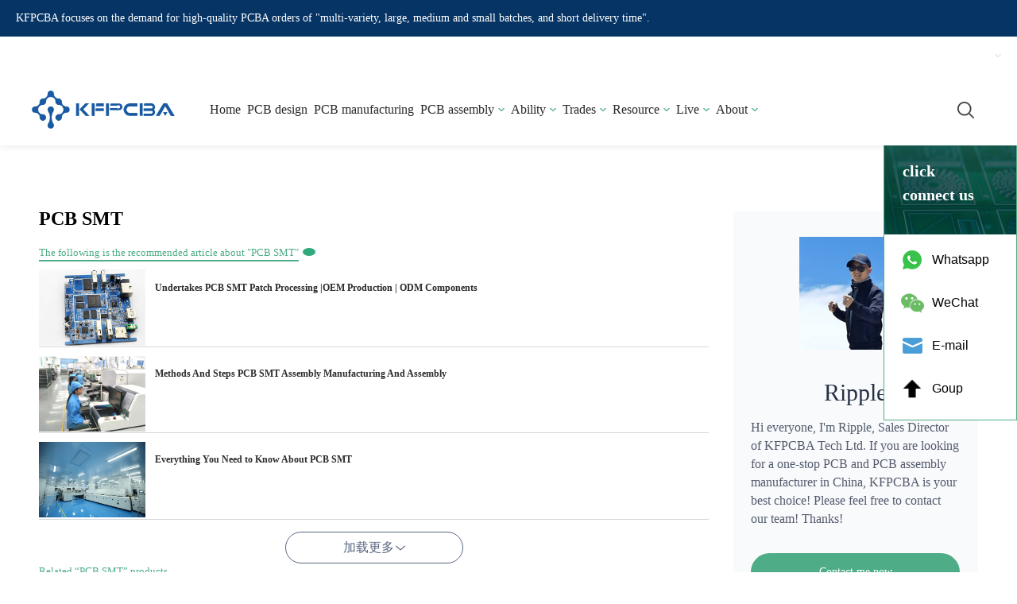

--- FILE ---
content_type: text/html; charset=UTF-8
request_url: https://www.kfpcba.net.cn/tags/index/tagname/PCB+SMT.html
body_size: 12633
content:
<!DOCTYPE html>
<html>

<head>
		<meta charset="utf-8">
		<meta name="viewport" content="width=device-width, initial-scale=1.0, shrink-to-fit=no">
		<title>PCB SMT - KFPCBA Inc.</title>
		<meta name="keywords" content="KFPCBA" />
		<meta name="description" content="KFPCBA" />
		<link rel="stylesheet" href="/css/style.css" />
<link rel="stylesheet" href="/css/animate.min.css">
<link rel="stylesheet" href="/css/m-style.css">
<link rel="stylesheet" href="/css/style33.css" />
<link rel="stylesheet" href="/css/slick.css" />
<!--统计代码-->
<!-- Global site tag (gtag.js) - Google Analytics -->
<script async src="https://www.googletagmanager.com/gtag/js?id=UA-215633495-1" type="453df13db7ab619d2b2bc372-text/javascript"></script>
<script type="453df13db7ab619d2b2bc372-text/javascript">
  window.dataLayer = window.dataLayer || [];
  function gtag(){dataLayer.push(arguments);}
  gtag('js', new Date());

  gtag('config', 'UA-215633495-1');
</script>


<!-- Global site tag (gtag.js) - Google Ads: 318976601 -->
<script async src="https://www.googletagmanager.com/gtag/js?id=AW-318976601" type="453df13db7ab619d2b2bc372-text/javascript"></script>
<script type="453df13db7ab619d2b2bc372-text/javascript">
  window.dataLayer = window.dataLayer || [];
  function gtag(){dataLayer.push(arguments);}
  gtag('js', new Date());

  gtag('config', 'AW-318976601', {'allow_enhanced_conversions':true});
</script>

<!-- footer  -->
<script type="453df13db7ab619d2b2bc372-text/javascript">
window.addEventListener('load', function(event){
    document.querySelectorAll('button[class="submit"]').forEach(function(e){
        e.addEventListener('click', function(){
            var name = document.querySelector('#title10').value;
            var phone = document.querySelector('#tel10').value;
            var email = document.querySelector('#email10').value; 
            var message = document.querySelector('#body10').value;

            var mailformat = /^\w+([\.-]?\w+)@\w+([\.-]?\w+)(\.\w{2,3})+$/;
            
            if( name!="" && phone!="" && message!="" && email!="" && email.match(mailformat) ){
                gtag('set', 'user_data',{
                    'email': email
                });
                gtag('event', 'conversion', {'send_to': 'AW-318976601/GTxiCJj0hZADENnkjJgB'});
            };    
        });     
    });
});
</script>

<!-- Body form -->
<script type="453df13db7ab619d2b2bc372-text/javascript">
window.addEventListener('load', function(event){
    document.querySelectorAll('#usrform2 input[class="contact_submit"]').forEach(function(e){
        e.addEventListener('click', function(){
            var name = document.querySelector('#title2').value;
            var phone = document.querySelector('#tel2').value;
            var email = document.querySelector('#email2').value; 
            var message = document.querySelector('#body2').value;
            var code = document.querySelector('#vercode2').value;
        
            var mailformat = /^\w+([\.-]?\w+)@\w+([\.-]?\w+)(\.\w{2,3})+$/;
            
            if( name!="" && phone!="" && message!="" && code!="" && email!="" && email.match(mailformat) ){
                gtag('set', 'user_data',{
                    'email': email
                });
                gtag('event', 'conversion', {'send_to': 'AW-318976601/GTxiCJj0hZADENnkjJgB'});
            };    
        });     
    });
});
</script>

<!-- Pop up form -->
<script type="453df13db7ab619d2b2bc372-text/javascript">
window.addEventListener('load', function(event){
    document.querySelectorAll('#usrform2q input[class="contact_submit"]').forEach(function(e){
        e.addEventListener('click', function(){
            var name = document.querySelector('#title2q').value;
            var phone = document.querySelector('#tel2q').value;
            var email = document.querySelector('#email2q').value; 
            var message = document.querySelector('#body2q').value;
            var code = document.querySelector('#vercode2q').value;
            
            var mailformat = /^\w+([\.-]?\w+)@\w+([\.-]?\w+)(\.\w{2,3})+$/;
            
            if( name!="" && phone!="" && message!="" && code!="" && email!="" && email.match(mailformat) ){
                gtag('set', 'user_data',{
                    'email': email
                });
                gtag('event', 'conversion', {'send_to': 'AW-318976601/GTxiCJj0hZADENnkjJgB'});
            };    
        });     
    });
});
</script>

<!-- Whatsapp -->
<script type="453df13db7ab619d2b2bc372-text/javascript">
window.addEventListener("load", function(event) { 
    document.querySelectorAll("a[href*='whatsapp:']").forEach(function(e){
        e.addEventListener('click',function(){
            gtag('event', 'conversion', {'send_to': 'AW-318976601/8ommCNecsI8YENnkjJgB'});
        });
    });
});
</script>

<script type="453df13db7ab619d2b2bc372-text/javascript">
window.addEventListener("load", function(event) { 
    document.querySelectorAll("a[href*='mailto:']").forEach(function(e){
        e.addEventListener('click',function(){
            gtag('event', 'conversion', {
                send_to: "AW-318976601/lBeJCJ27iYwDENnkjJgB",
            });
        });
    });
});
</script>

<script type="453df13db7ab619d2b2bc372-text/javascript">
window.addEventListener("load", function(){
    if (window.location.href.includes("/contact-us/")) {
        gtag('event', 'conversion', {
      'send_to': 'AW-318976601/F_PwCLCPvZADENnkjJgB',
     });
}
})
</script>


<!-- Default Statcounter code for kfpcba https://www.kfpcba.net.cn -->
<script type="453df13db7ab619d2b2bc372-text/javascript">
var sc_project=12742488; 
var sc_invisible=1; 
var sc_security="0dc75666"; 
</script>
<script type="453df13db7ab619d2b2bc372-text/javascript" src="https://www.statcounter.com/counter/counter.js" async></script>
<noscript><div class="statcounter"><a title="Web Analytics"
href="https://statcounter.com/" target="_blank"><img class="statcounter"
src="https://c.statcounter.com/12742488/0/0dc75666/1/" alt="Web Analytics"
referrerPolicy="no-referrer-when-downgrade"></a></div></noscript>
<!-- End of Statcounter Code -->
		<script src="/js/jquery.min.js" type="453df13db7ab619d2b2bc372-text/javascript"></script>
<script src="/js/lib.js" type="453df13db7ab619d2b2bc372-text/javascript"></script>
<script src="/js/wow.min.js" type="453df13db7ab619d2b2bc372-text/javascript"></script>
<script src="/js/slick.min.js" type="453df13db7ab619d2b2bc372-text/javascript"></script>
<script src="/js/message.js" type="453df13db7ab619d2b2bc372-text/javascript"></script>
		<link rel="stylesheet" href="/css/seo.css" />
		<script src="/js/jquery.min.js" type="453df13db7ab619d2b2bc372-text/javascript" charset="utf-8"></script>
		<link rel="stylesheet" href="/css/swiper-bundle.min.css" />
		<script src="https://cdn.jsdelivr.net/npm/@fancyapps/ui@4.0/dist/fancybox.umd.js" type="453df13db7ab619d2b2bc372-text/javascript"></script>
		<link
		  rel="stylesheet"
		  href="https://cdn.jsdelivr.net/npm/@fancyapps/ui/dist/fancybox.css"/>
		<script src="/js/swiper-bundle.min.js" type="453df13db7ab619d2b2bc372-text/javascript"></script>
		<style>
			a.tags {
				border: 1px solid #ccc;
				font-size: 14px;
				padding: 2px 5px;
				color: #31a97c;
			}
			.main {
				padding-top: 38px;
				overflow: hidden;
			}
			.wp{
				overflow: hidden;
			}
				.m-tit9 {
				    font-size: 20px;
				    color: #2d2d2d;
				    font-weight: 400;
				    line-height: 1.5;
				    position: relative;
				    z-index: 1;
				    padding-bottom: 9px;
				    margin-bottom: 15px;
				}
				.m-tit9:before {
				    content: "";
				    position: absolute;
				    left: 0;
				    right: 0;
				    bottom: 0;
				    z-index: 0;
				    height: 3px;
				    width: 121px;
				    background: #4ead86;
				}
				.m-tit9:after {
				    content: "";
				    position: absolute;
				    left: 0;
				    right: 0;
				    bottom: 0;
				    z-index: -1;
				    height: 1px;
				    background: #d5d6d9;
				}
				.p-list23 {
				    overflow: hidden;
				    margin: 0 -5px 12px;
				}
				.p-list23 li:nth-child(1), .p-list23 li:nth-child(2), .p-list23 li:nth-child(3) {
				    width: 33.33%;
				}
				.p-list23 li {
				    float: left;
				    width: 50%;
				    padding: 0 5px 9px;
				}
				.p-list23 li:last-child {
				    width: 100%;
				}
				.p-list23 a {
				    display: block;
				    border: 1px solid #e9e9e9;
				    background: #f9fafc;
				    font-size: 12px;
				    color: #333;
				    line-height: 30px;
				    text-align: center;
				    padding: 0 5px;
				    overflow: hidden;
				    -ms-text-overflow: ellipsis;
				    text-overflow: ellipsis;
				    white-space: nowrap;
				}
				.m-mans {
				   margin-bottom: 10px;
				}
				.ul-product-list{
					border: 1px solid #d5d6d9;
					padding: 30px 40px 0;
				}
				.ul-product-list li{
					margin-bottom: 25px;
				}
				.ul-product-list .con{
					overflow: hidden;
				}
				.ul-product-list .pic{
					width: 140px;
					height: 120px;
					overflow: hidden;
					float: left;
					margin-right: 60px;
				}
				.ul-product-list img{
					width: 100%;
					display: block;
					height: 100%;
				}
				.ul-product-list .txt{
					overflow: hidden;
					position: relative;
					height: 120px;
				}
				.ul-product-list .tit{
					font-size: 18px;
					line-height: 2;
					overflow: hidden;
					text-overflow: ellipsis;
					white-space: nowrap;
					margin-bottom: 25px;
				}
				.ul-product-list .desc{
					font-size: 16px;
					line-height: 1.5;
					height: 50px;
					display: -webkit-box;
					-webkit-box-orient: vertical;
					-webkit-line-clamp: 2;
					overflow: hidden;
					margin-right: 115px;
				}
				.ul-product-list .btn{
					display: block;
					width: 80px;
					height: 50px;
					border: 1px solid #999;
					box-sizing: border-box;
					line-height: 48px;
					text-align: center;
					position: absolute;
					right: 0;
					bottom: 0;
					border-radius: 5px;
					font-size: 18px;
				}
			@media only screen and (min-width: 950px) and (max-width: 1920px) {
				.main {
					padding-top: 130px;
				}
			}

			@media only screen and (max-width: 950px) {
				.main {
					padding-top: 0px;
				}

				.main .wp {
					max-width: 100%;
				}

				.g-tit {
					margin-top: 30px;
					padding-bottom: 20px;
				}
				.ul-product-list{
					padding: 30px 0 0;
					border: none;
				}
				.ul-product-list .pic{
					float: none;
					width: 100%;
					height: unset;
					min-height: 200px;
					margin-right: 0;
					margin-bottom: 20px;
				}
				.ul-product-list img{
					height: auto;
				}
				.ul-product-list .txt{
					height: unset;
					margin-bottom: 10px;
				}
				.ul-product-list .tit{
					margin-bottom: 10px;
				}
				.ul-product-list .desc{
					margin-right: 0;
					margin-bottom: 10px;
				}
				
				.ul-product-list .btn{
					position: unset;
					margin: 0 auto;
				}
			}
			.m-msgbox input::-webkit-input-placeholder {
				color: #d4d7de;
			}
			
			.m-msgbox input:-moz-placeholder {
				color: #d4d7de;
			}
			
			.m-msgbox input::-moz-placeholder {
				color: #d4d7de;
			}
			
			.m-msgbox input::-ms-input-placeholder {
				color: #d4d7de;
			}
			
			.m-msgbox textarea::-webkit-input-placeholder {
				color: #d4d7de;
			}
			
			.m-msgbox textarea:-moz-placeholder {
				color: #d4d7de;
			}
			
			.m-msgbox textarea::-moz-placeholder {
				color: #d4d7de;
			}
			
			.m-msgbox textarea::-ms-input-placeholder {
				color: #d4d7de;
			}
			
			.m-msglist .more,
			.ul-ans .nb{
				cursor: pointer;
			}
			
			.g-btn-hf {
				color: #4ead86;
				font-size: 14px;
				margin-top: 10px;
			}
			
			.g-btn-hf .hf-txt {
				line-height: 1.5;
				cursor: pointer;
			}
			
			.g-btn-hf .hf-form {
				display: none;
				margin-top: 20px;
			}
			
			.g-btn-hf form {
				overflow: hidden;
				border: 1px solid #b4b9c6;
				border-radius: 5px;
			}
			
			.g-btn-hf input {
				width: 80%;
				height: 40px;
				line-height: 40px;
				padding-left: 10px;
			}
			
			.g-btn-hf button {
				width: 80px;
				height: 40px;
				background-color: #4EAD86;
				border: none;
				float: right;
				color: #fff;
			}
			.ul-ans.hide,
			.ul-ans .hide{
				display: none;
			}
			.g-btn-more-b2{
				text-align: center;
				font-size: 14px;
				line-height: 1.5;
				color: #333;
				cursor: pointer;
				margin-left: 30px;
			}
			.g-btn-more-b2:hover{
				color: #4EAD86;
			}
			.m-txtbody .txt img {width: auto; height: auto; max-width: 100%;}
			.m-formc .post{
				display: inline-block;
			}
			
			.m-formc .scwj{
				position: relative;
			}
			.m-formc .scwj input{
				position: absolute;
				top: 0;
				left: 0;
				opacity: 0;
			}
			.m-formc .scwj .filename{
				color: #d3d6de;
				font-size: 14px;
			}
			.m-formc .submit button {
			    display: inline-block;
			    width: 226px;
			    height: 40px;
			    line-height: 40px;
			    border-radius: 20px;
			    text-align: center;
			    font-size: 16px;
			    color: #FFFFFF;
			    background-color: #4ead86;
				border: none;
			}
			@media only screen and (max-width: 950px) {
				.row-c1{ margin-top: 20px;}
				.g-btn-hf input{
					width: 70%;
				}
				.g-btn-hf button{
					width: 60px;
				}
				.m-msglist .ans{
					margin-left: 0;
				}
				.m-msglist .ul-ans li{
					padding-left: 5px;
					margin-bottom: 0;
				}
				.m-msglist .pic{
					margin-right: 5px;
				}
				.ul-ans .date-a1{
					display: block;
				}
			}
			@media only screen and (max-width: 480px) {
				.m-msglist li{
					padding: 10px 0;
				}
				.m-msglist .nb{
					top: 25px;
				}
			}
			
			.num {
				display: inline-block;
				padding: 5px 8px;
				background-color: #31A97C;
				color:#fff;
				border-radius: 50%;
				line-height: 1;
			}
		</style>
	</head>

<body>
    <link rel="stylesheet" href="/css/m-header.css">
<script src="/js/m-header.js" type="453df13db7ab619d2b2bc372-text/javascript"></script>

<div class="z_header">
	<div class="z_header_top fix">
		<div class="z_header_top_l">
			<div class="z_header_welcome">KFPCBA focuses on the demand for high-quality PCBA orders of &quot;multi-variety, large, medium and small batches, and short delivery time&quot;.</div>
		</div>
		<div class="z_header_top_r">
				<a href="tel:86-188-2522-4069" class="z_header_tel style2 hidepe">
					<img src="/images/z_tel.png" alt="" class="hidepe" /><span class="hidepe">tel：</span>+86-18825224069				</a>
				<a href="/cdn-cgi/l/email-protection#493a28252c3a09222f392a2b28672a2624" class="z_header_email style2 hidepe">
					<img src="/images/z_email.png" class="hidepe" alt="" /><span class="hidepe">email：</span><span class="__cf_email__" data-cfemail="047765686177446f62746766652a676b69">[email&#160;protected]</span>				</a>
								<a class="z_header_tel" href="https://www.kfpcba.net.cn/login/index.html" style="display: inline-block !important;">login</a>
				<span class="hidepc">/</span>
				<a class="z_header_email" href="https://www.kfpcba.net.cn/login/index.html">register</a>
							<div class="z_header_language">
				<dl>
					<dt><img src="/images/z_lang.png" alt="" /><span>language</span><i></i></dt>
					<dd>
						<a href="https://www.kfpcba.com.cn/">CH</a>
						<a href="https://www.kfpcba.net.cn/">EN</a>
						<!-- <a href="">English</a>
						<a href="">English</a> -->
					</dd>
				</dl>
			</div>
		</div>
	</div>
	<div class="z_header_body fix">
		<div class="menuBtn"><span></span></div>
		<a href="/" class="z_header_logo">
			<img src="/static/upload/2023/05/25/202305255402.png" alt="" />
		</a>
		<div class="z_header_body_r">
			<div class="z_header_search"></div>
			<a href="https://chatting.page/mgiy3keicuscgdxaobzimoi79ngqsjxn" target="_blank" class="z_header_online"><i></i> online</a>
		</div>
		<div class="z_header_body_con">
			<div class="z_header_body_inner">
				<div class="z_nav">
					<ul>
						<li>
							<a href="/" class="v1">Home</a>
						</li>
												<!-- 						<li>
							<a href="https://www.kfpcba.net.cn/PCBsheji/" class="v1">PCB设计</a>
													</li>
												<li>
							<a href="https://www.kfpcba.net.cn/PCBzhizhao/" class="v1">PCB制造</a>
													</li>
												<li>
							<a href="https://www.kfpcba.net.cn/pcb-assembly-services/" class="v1">CHINA Printed Circuit Board assembly service company<i></i></a>
														<div class="z_sub">
																																																																																																																																																																																<a href="https://www.kfpcba.net.cn/Pcb-smt-assembly-services-china-quote">Pcb SMT assembly services china</a>
																																															</div>
													</li>
						 -->
												<li>
														<a href="https://www.kfpcba.net.cn/PCB-design-service/" class="v1">PCB design</a>
																				</li>
												<li>
														<a href="https://www.kfpcba.net.cn/china-pcb-manufacturer/" class="v1">PCB manufacturing</a>
																				</li>
												<li>
														<a href="https://www.kfpcba.net.cn/pcb-assembly-services/" class="v1">PCB assembly<i></i></a>
																					<div class="z_sub">
																																																																																																																																																																																<a href="https://www.kfpcba.net.cn/Pcb-smt-assembly-services-china-quote">Pcb SMT assembly services china</a>
																																															</div>
													</li>
												<!-- <li>
							<a href="https://www.kfpcba.net.cn/china-pcb-manufacturer/" class="v1">PCB manufacturing</a>
						</li>
						<li>
							<a href="https://www.kfpcba.net.cn/pcb-assembly-services/" class="v1">PCB assembly</a>
						</li>
						<li>
							<a href="https://www.kfpcba.net.cn/PCB-design-service/" class="v1">PCB design</a>
						</li> -->
						<li>
							<!-- 能力 -->
							<a href="javascript:;" class="v1 slide">Ability<i></i></a>
							<div class="z_sub">
								<!-- 								<a href="https://www.kfpcba.net.cn/PCBsheji/#maodian5">PCB设计</a>
																<a href="https://www.kfpcba.net.cn/PCBzhizhao/#maodian5">PCB制造</a>
																<a href="https://www.kfpcba.net.cn/pcb-assembly-services/#maodian5">CHINA Printed Circuit Board assembly service company</a>
								 -->
								<a href="https://www.kfpcba.net.cn/china-pcb-manufacturer/">PCB manufacturing</a>
								<a href="https://www.kfpcba.net.cn/pcb-assembly-services/">PCB assembly</a>
								<a href="https://www.kfpcba.net.cn/PCB-design-service/">PCB design</a>
								<a href="https://www.kfpcba.net.cn/PCB-design-service/">66666</a>
							</div>
						</li>
						<li>
							<!-- 行业 -->
							<a href="javascript:;" class="v1 slide">Trades<i></i></a>
							<div class="z_sub">
																								<a href="https://www.kfpcba.net.cn/yiliaojiankang/?id=0#maodian2">Health care</a>
																								<a href="https://www.kfpcba.net.cn/qcxy/?id=1#maodian2">Automobile industry</a>
																								<a href="https://www.kfpcba.net.cn/industrial control/?id=2#maodian2">industrial control</a>
																								<a href="https://www.kfpcba.net.cn/IoT Industry/?id=3#maodian2">IoT Industry</a>
																								<a href="https://www.kfpcba.net.cn/Artificial Intelligence/?id=4#maodian2">Artificial Intelligence</a>
																								<a href="https://www.kfpcba.net.cn/Communications industry/?id=5#maodian2">Communications industry</a>
																								<a href="https://www.kfpcba.net.cn/Security industry/?id=6#maodian2">Security industry</a>
																							</div>
						</li>
						<li>
							<!-- 资源 -->
							<a href="javascript:;" class="v1 slide">Resource<i></i></a>
							<div class="z_sub">
																<a href="https://www.kfpcba.net.cn/company-news/">News</a>
																<a href="https://www.kfpcba.net.cn/Corporate-activities/">Activities</a>
																<a href="https://www.kfpcba.net.cn/Blogs/">Blogs</a>
																<a href="https://www.kfpcba.net.cn/PCB-manufacturing-Knowledge/">PCB manufacturing BLOG</a>
																<a href="https://www.kfpcba.net.cn/Pcb-assembly/">Pcb assembly blog</a>
																<a href="https://www.kfpcba.net.cn/Pcb-design/">Pcb design blog</a>
															</div>
						</li>
						<li>
							<!-- 直播 -->
							<a href="/live/smt" class="v1">Live<i></i></a>
							<div class="z_sub">
																<a href="/live/smt">Live from the factory</a>
																<a href="https://www.kfpcba.net.cn/canguanyuyue/">Visit booking</a>
															</div>
						</li>
						<li>
							<!-- 关于 -->
							<a href="javascript:;" class="v1 slide">About<i></i></a>
							<div class="z_sub">
																								<a href="https://www.kfpcba.net.cn/guanyugongsi/#maodian0">About the company</a>
																								<a href="https://www.kfpcba.net.cn/fzlc/#maodian1">Development course</a>
																								<a href="https://www.kfpcba.net.cn/womendeyoushi/#maodian2">Our advantage</a>
																								<a href="https://www.kfpcba.net.cn/renzheng/#maodian3">Attestation</a>
																								<a href="https://www.kfpcba.net.cn/hezuohuoban/#maodian4">Partners</a>
																								<a href="https://www.kfpcba.net.cn/contact-us/">contact us</a>
							</div>
						</li>
					</ul>
				</div>
				<div class="z_search_pop">
					<i class="close"></i>
					<div class="container">
						<form action="https://www.kfpcba.net.cn/search" method="GET">
							<input name="molds" type="hidden" value="article" />
							<input type="submit" class="submit" value="" />
							<input type="text" name="word" class="input" placeholder="请输入" />
						</form>
					</div>
				</div>
				<a href="https://chatting.page/mgiy3keicuscgdxaobzimoi79ngqsjxn" class="z_header_online"><i></i> online</a>
			</div>
		</div>
	</div>
</div>
<div class="z_search_pop">
	<i class="close"></i>
	<div class="container">
		<form action="https://www.kfpcba.net.cn/search" method="GET">
			<input name="molds" type="hidden" value="article" />
			<input type="submit" class="submit" value="" />
			<input type="text" name="word" class="input" placeholder="please enter" />
		</form>
	</div>
</div>
<div class="fix"></div>
<div class="row-d6" id="fix-qqbj">
	<div class="contactBox2" data-scroll-reveal="enter bottom but wait 0.3s">
		<div class="container_1200">
			<div class="conBox" style="position: relative;">
				<div class="g-btn-exit-a1" style="color: #fff;">×</div>
				<div class="contactFormBox">                                                                
					<h2><strong>Looking to build a project？</strong></br>We make all your dreams come true in a successful project!Upload your Gerber file or Bom now for an online quote >>></h2>
					<div class="contactForm">
							<form action="https://www.kfpcba.net.cn/message/quote.html" onsubmit="if (!window.__cfRLUnblockHandlers) return false; return false" method="POST" id="usrform2q" data-cf-modified-453df13db7ab619d2b2bc372-="">
							
							<input name="tid" id="tid2q" type="hidden" value="" >
							<input name="contactus" id="contactus2q" type="hidden" value="1" >
	                <input style="display: none;" type="text" name="user" id="user2q" value="">
							<div class="info">
								<label for="contact_name" class="label_control">*Name：</label>
								<input type="text" class="required" id="title2q" name="title">
								<label for="contact_name" class="tips"></label>
							</div>
							<div class="info">
								<label for="contact_tel" class="label_control">* T  e  l ：</label>
								<input type="text" class="required" id="tel2q" name="tel">
								<label for="contact_tel" class="tips"></label>
							</div>
							<div class="info">
								<label for="contact_email" class="label_control">*E-mail：</label>
								<input type="text" class="email" id="email2q" name="email">
							</div>
							<div class="info">
								<label for="contact_company" class="label_control">*Message：</label>
								<textarea class="required" id="body2q" name="body" style="padding-left:98px;"></textarea>
								<label for="contact_name" class="tips"></label>
							</div>
							<div class="info imgVerifyCode">
								<label for="contact_Verify" class="label_control"><em>*</em>Code：</label>
								<input id="vercode2q" class="required" name="vercode" type="text"
									autocomplete="off">
								<label for="contact_Verify" class="tips"></label>
								<img src="https://www.kfpcba.net.cn/Common/vercode.html" alt="code" onclick="if (!window.__cfRLUnblockHandlers) return false; this.src=this.src+'?'+Math.random();" class="Verify_img kk4" data-cf-modified-453df13db7ab619d2b2bc372-="">
							</div>
	
							<div class="item-file">
								<label>
									Files
									<input type="hidden" name="myfile" id="myfile2q" value=""/>
									<input type="file" name="file" id="file2q" data-file="1" />
								</label>
								<div class="name">Upload PCB design data, Gerber file or Bom (please pack and compress multiple files before uploading): zip.rar.xls.doc.jpg.png...</div>
								<a href="javascript:;" class="upload" id="uploads2q" data-up="1"></a>
							</div>
							<div class="item-check">
								<label role="checkbox">
									<input type="checkbox" name="1" checked id="checkbox2q"/>
									Click this button to indicate that you agree with our
									<a href="https://www.kfpcba.net.cn/Privacy-Policy/" target=“_blank”style="color: rgb(4, 119, 104);">Privacy policy</a>
								</label>
							</div>
		
							<div class="info">
								<input type="submit" class="contact_submit" value="Immediate submission" style="width:auto;padding:0 20px;">
							</div>
						</form>
					</div>
				</div>
				<div class="contactInfoBox">
					<h2>Contact us</h2>
					<p>KFPCBA</p>
					<ul>
						<li class="contactTel">Tel： <a href="tel:+86-18825224069">+86-18825224069</a></li>
						<li class="contactEmail">E-mail： <a href="/cdn-cgi/l/email-protection#0e7d6f626b7d4e65687e6d6c6f206d6163" class="email_click" data-email="sales@kfpcba.com"><span class="__cf_email__" data-cfemail="cfbcaea3aabc8fa4a9bfacadaee1aca0a2">[email&#160;protected]</span></a></li>
						<li class="contactAdd">Company address： 201, Factory 6, Longhui Industrial Park, Fuqiao 3rd District, Xinhe Community, Fuhai Street, Baoan District, Shenzhen</li>
					</ul>
					<div class="footer_shape">
						<span>Focus on us</span>
						<div class="bdsharebuttonbox bdshare-button-style0-16" data-bd-bind="1595207559779">
							<a href="https://www.facebook.com/Shenzhen-Kfpcba-Technology-Co-Ltd-107254995226635" target="_blank" class="bds_qzone" data-cmd="qzone" title="facebook"></a>
							<em class="oppp">
							<a href="https://www.youtube.com/channel/UCNF0Btf6M4BX0Bc7nNGJYYw" target="_blank" class="bds_weixin" data-cmd="weixin" title="youtube">
							</a>								
								</div>
						</em>
							<a href="#" class="bds_tsina" data-cmd="tsina" title="分享到新浪微博"></a>
						</div>
		
					</div>
				</div>
			</div>
		</div>
	</div>
	<script data-cfasync="false" src="/cdn-cgi/scripts/5c5dd728/cloudflare-static/email-decode.min.js"></script><script type="453df13db7ab619d2b2bc372-text/javascript">
		var mytimes;
		
		var user = getCookie("submit");
		if (user == "") {
			mytimes = setTimeout(function() {
				// setCookie("isshow",'true',30);
				$('#fix-qqbj').show();
				qqbj = !qqbj;
				clearTimeout(mytimes)
			}, 3000000)
		}
		
		window.onbeforeunload = function() {
			clearTimeout(mytimes)
		}
	</script>
</div>

<!-- <script src="//code.tidio.co/mgiy3keicuscgdxaobzimoi79ngqsjxn.js" async></script> -->
<script type="453df13db7ab619d2b2bc372-text/javascript">
	// })
	function checkform2q() {
		var title = $('#title2q').val();
		var tel = $('#tel2q').val();
		var email = $('#email2q').val();
		var body = $('#body2q').val();
		var file = $('#file2q').data('file');
		var checkbox = $('#checkbox2q').prop('checked');
	
		var gs = $('#gs2q').val();
	
		if (title == '') {
			alert('Name cannot be empty!');
			return false;
		}
		if (tel == '' || email == '') {
			alert('Cell phone and email cannot be empty!');
			return false;
		}
		if (gs == '') {
			alert('The company cannot be empty');
			return false;
		}
	
		// if(file == 2){
		// 	alert('You have not uploaded the file yet!');
		// 	return false;
		// }
	
		if (!checkbox) {
			alert('You have not agreed to our privacy Policy!');
			return false;
		}
		// console.log('执行')
		setCookie("submit", 'true', 1);
	
		return true;
	}
</script>


    <div class="main">
        <div class="wp">
			<div class="col-l">
			<h2 class="g-tit">PCB SMT</h2>
			<h3 class="m-tit3"><span>The following is the recommended article about "PCB SMT"</span><em class="num"></em></h3>
			
			<ul class="ul-info u14ss">
										<li>
					<a class="con" href="https://www.kfpcba.net.cn/Pcb-assembly/572.html">
						<div class="pic">
							<img src="/static/upload/image/20221128/1669618062874_0.jpg" alt="">
						</div>
						<div class="txt">
							<h4 class="title">Undertakes PCB SMT Patch Processing |OEM Production | ODM Components</h4>
							<div class="desc"></div>
						</div>
					</a>
				</li>
								<li>
					<a class="con" href="https://www.kfpcba.net.cn/Pcb-assembly/605.html">
						<div class="pic">
							<img src="/static/upload/image/20221209/1670576062598_0.jpg" alt="">
						</div>
						<div class="txt">
							<h4 class="title">Methods And Steps PCB SMT Assembly Manufacturing And Assembly</h4>
							<div class="desc"></div>
						</div>
					</a>
				</li>
								<li>
					<a class="con" href="https://www.kfpcba.net.cn/Pcb-assembly/641.html">
						<div class="pic">
							<img src="/static/upload/image/20221209/1670576432368505.png" alt="">
						</div>
						<div class="txt">
							<h4 class="title">Everything You Need to Know About PCB SMT</h4>
							<div class="desc"></div>
						</div>
					</a>
				</li>
										</ul>
			
			
			<div class="sP-btn1 btn1_c">
				<a href="" class="a3">加载更多<i></i></a>
			</div>
			
			<h3 class="m-tit3"><span>Related “PCB SMT” products</span></h3>
			
			<ul class="ul-product-list">
							</ul>
			<div class="col-side1" style="margin-top: 40px;margin-bottom: 50px;">
				<h3 class="m-tit9">Relevant content you may be interested in</h3>
				
				
				<ul class="p-list23">
										<li><a href="https://www.kfpcba.net.cn/tags/index/tagname/pcb+assembly+quote.html">pcb assembly quote</a></li>
										<li><a href="https://www.kfpcba.net.cn/tags/index/tagname/pcb+assembly+services+china.html">pcb assembly services china</a></li>
										<li><a href="https://www.kfpcba.net.cn/tags/index/tagname/PCB+Assembly+Process.html">PCB Assembly Process</a></li>
										<li><a href="https://www.kfpcba.net.cn/tags/index/tagname/PCB+Assembly+Manufacturing+Process.html">PCB Assembly Manufacturing Process</a></li>
										<li><a href="https://www.kfpcba.net.cn/tags/index/tagname/how+pcb+is+made+in+china.html">how pcb is made in china</a></li>
										<li><a href="https://www.kfpcba.net.cn/tags/index/tagname/how+multi+layer+pcbs+are+made.html">how multi layer pcbs are made</a></li>
										<li><a href="https://www.kfpcba.net.cn/tags/index/tagname/how+pcb+board+is+made.html">how pcb board is made</a></li>
										<li><a href="https://www.kfpcba.net.cn/tags/index/tagname/How+do+I+choose+a+PCB+color.html">How do I choose a PCB color</a></li>
										<li><a href="https://www.kfpcba.net.cn/tags/index/tagname/pcb+color+code.html">pcb color code</a></li>
										<li><a href="https://www.kfpcba.net.cn/tags/index/tagname/pcb+color+meaning.html">pcb color meaning</a></li>
									</ul>
				
			</div>
			</div>
			<div class="col-r">
				<!-- <div class="col-side1">
					<h3 class="m-tit9">Relevant content you may be interested in</h3>
					
					
					<ul class="p-list23">
												<li><a href="https://www.kfpcba.net.cn/tags/index/tagname/pcb+assembly+quote.html">pcb assembly quote</a></li>
												<li><a href="https://www.kfpcba.net.cn/tags/index/tagname/pcb+assembly+services+china.html">pcb assembly services china</a></li>
												<li><a href="https://www.kfpcba.net.cn/tags/index/tagname/PCB+Assembly+Process.html">PCB Assembly Process</a></li>
												<li><a href="https://www.kfpcba.net.cn/tags/index/tagname/PCB+Assembly+Manufacturing+Process.html">PCB Assembly Manufacturing Process</a></li>
												<li><a href="https://www.kfpcba.net.cn/tags/index/tagname/how+pcb+is+made+in+china.html">how pcb is made in china</a></li>
												<li><a href="https://www.kfpcba.net.cn/tags/index/tagname/how+multi+layer+pcbs+are+made.html">how multi layer pcbs are made</a></li>
												<li><a href="https://www.kfpcba.net.cn/tags/index/tagname/how+pcb+board+is+made.html">how pcb board is made</a></li>
												<li><a href="https://www.kfpcba.net.cn/tags/index/tagname/How+do+I+choose+a+PCB+color.html">How do I choose a PCB color</a></li>
												<li><a href="https://www.kfpcba.net.cn/tags/index/tagname/pcb+color+code.html">pcb color code</a></li>
												<li><a href="https://www.kfpcba.net.cn/tags/index/tagname/pcb+color+meaning.html">pcb color meaning</a></li>
											</ul>
					
				</div> -->
								<div class="m-mans">
					<div class="pic"><img src="/static/upload/2021/11/12/202111123460.png" alt="">
						<div class="name">Ripple</div>
					</div>
					<div class="txt">
						<div class="desc">​Hi everyone, I&#039;m Ripple, Sales Director of KFPCBA Tech Ltd. If you are looking for a one-stop PCB and PCB assembly manufacturer in China, KFPCBA is your best choice! Please feel free to contact our team! Thanks!</div>
						<a href="" class="cont">Contact me now</a>
					</div>
				</div>
							</div>
        </div>
    </div>
   <div class="z_footer" style="background-image:url('/images/z_footer_bg.jpg');">
	<div class="z_wp">
		<div class="z_footer_top">
			<div class="z_footer_top_1 fix">
				<div class="z_footer_top_r">
					<div class="z_form1">
						<form action="https://www.kfpcba.net.cn/message/quote.html" onsubmit="if (!window.__cfRLUnblockHandlers) return false; return checkform10()" method="POST" id="form-file10" data-cf-modified-453df13db7ab619d2b2bc372-="">
							<h3>Leave us a message：</h3>
							<div class="container">
								<input name="tid" type="hidden" value="" >
								<input type="hidden" name="user" id="user10" value="">
								<div class="item">
									<input type="text" class="input" name="title" id="title10" placeholder="Name: May I ask your name?" />
								</div>
								<div class="item">
									<input type="text" class="input" name="tel" id="tel10" placeholder="Phone: Please enter your phone" />
								</div>
								<div class="item">
									<input type="text" class="input" name="email" id="email10" placeholder="Email: Please enter your email" />
								</div>
								<div class="item">
									<textarea class="tar" name="body" id="body10" placeholder="Details content: Please tell us your requirements and standards！"></textarea>
								</div>
								<div class="item">
									<label class="file">
										<input type="hidden" name="myfile" id="myfile10" value=""/>
										<input type="file" name="file" id="file10" data-file="1" placeholder="" />
										<span>Upload the Gerber and BOM (zip, rar. XLS. Doc. JPG. PNG...),the maximum size is 25Mb</span>
									</label>
								</div>
							</div>
							<div class="btn">
								<button type="submit" class="submit">send message</button>
							</div>
						</form>
					</div>
				</div>
				<div class="z_footer_top_l">
					<div class="z_footer_logo">
						<a href="/" class="l">
							<img src="/images/logo.png" alt="" />
							<!-- <img src="/images/logo.png" alt="" /> -->
						</a>
						<div class="txt">
							<p>A full service electronic manufacturing company headquartered in the Shenzhen&#039; CHINA that specializes in printed circuit board manufacture assembly services.</p>
						</div>
					</div>
					<div class="z_footer_item">
						<h3>contact：</h3>
						<div class="content">
							<p><a href="tel:+86-18825224069" style="display: inline;"><img src="/images/z_tel2.png" alt="" />tel：+86-18825224069</a></p>
							<p><a href="/cdn-cgi/l/email-protection#6e1d0f020b1d2e05081e0d0c0f400d0103" style="display: inline;"><img src="/images/z_email2.png" alt="" />email：<span class="__cf_email__" data-cfemail="80f3e1ece5f3c0ebe6f0e3e2e1aee3efed">[email&#160;protected]</span></a></p>
							<!-- <p><img src="/images/z_tel2.png" alt="" />电话：+86-18825224069</p>
							<p><img src="/images/z_email2.png" alt="" />邮箱：sales@kfpcba.com</p> -->
							<p><img src="/images/z_addr.png" alt="" />address：201, Factory 6, Longhui Industrial Park, Fuqiao 3rd District, Xinhe Community, Fuhai Street, Baoan District, Shenzhen china</p>
						</div>
					</div>
				</div>
			</div>
			<div class="z_footer_top_2">
				<div class="z_footer_item">
					<h3>LICENSE</h3>
					<ul class="z_zishiList">
						<li>
							<a href="https://www.kfpcba.com.cn/Public/Certificate/ISO9001.pdf" target="_blank">
								<img src="/images/z_zs1.png" alt="" />
							</a>
						</li>
						<li>
							<a href="https://www.kfpcba.com.cn/Public/Certificate/ISO14001：2015.pdf" target="_blank">
								<img src="/images/z_zs2.png" alt="" />
							</a>
						</li>
						<li>
							<a href="https://www.kfpcba.com.cn/Public/Certificate/ISO13485.pdf" target="_blank">
								<img src="/images/z_zs3.png" alt="" />
							</a>
						</li>
						<li>
							<a href="https://www.kfpcba.com.cn/Public/Certificate/IPC Member.png" target="_blank">
								<img src="/images/z_zs4.png" alt="" />
							</a>
						</li>
						<li>
							<a href="https://www.kfpcba.com.cn/Public/Certificate/IATF16949.pdf" target="_blank">
								<img src="/images/z_zs5.png" alt="" />
							</a>
						</li>
						<li>
							<a href="https://www.kfpcba.com.cn/Public/Certificate/UL.png" target="_blank">
								<img src="/images/z_zs6.png" alt="" />
							</a>
						</li>
					</ul>
				</div>
				<div class="z_footer_item">
					<h3>Instagram</h3>
					<ul class="z_meitiList">
						<li>
							<a href="javascript:;">
								<img src="/images/z_weixin.png" alt="" />
							</a>
						</li>
						<li>
							<a href="javascript:;">
								<img src="/images/z_weibo.png" alt="" />
							</a>
						</li>
						<li>
							<a href="javascript:;">
								<img src="/images/z_zhihu.png" alt="" />
							</a>
						</li>
						<li>
							<a href="javascript:;">
								<img src="/images/z_toutiao.png" alt="" />
							</a>
						</li>
						<li>
							<a href="javascript:;">
								<img src="/images/z_douyin.png" alt="" />
							</a>
						</li>
						<li>
							<a href="javascript:;">
								<img src="/images/z_facebook.png" alt="" />
							</a>
						</li>
					</ul>
				</div>
				<div class="z_footer_item">
					<h3>Mode Of Transport</h3>
					<ul class="z_yunshuList">
						<li>
							<img src="/images/z_yunshu1.png" alt="" />
						</li>
						<li>
							<img src="/images/z_yunshu2.png" alt="" />
						</li>
						<li>
							<img src="/images/z_yunshu3.png" alt="" />
						</li>
						<li>
							<img src="/images/z_yunshu4.png" alt="" />
						</li>
						<li>
							<img src="/images/z_yunshu5.png" alt="" />
						</li>
					</ul>
				</div>
			</div>
		</div>
		<div class="z_footer_copy">
			<p>Copyright © 2021. All Rights Reserved.<span>Privacy Policy 粤ICP备2021024396号-2</span></p>
		</div>
	</div>
</div>
<div class="z_slideNav">
	<div class="tit">
		<h3>click<br>connect us</h3>
	</div>
	<ul>
		<li>
			<a href="whatsapp://send?phone=+8618825224069" class="hd">
				<div class="pic">
					<img src="/images/z_whatsapp.png" alt="" />
				</div>
				<h4>Whatsapp</h4>
			</a>
		</li>

		<li>
			<a href="javascript:;" class="hd">
				<div class="pic">
					<img src="/images/z_wechat.png" alt="" />
				</div>
				<h4>WeChat</h4>
			</a>
			<div class="mask">
				<div class="mask-in">
					<div class="code">
						<img src="/static/upload/2022/07/08/202207087903.jpg" alt="" />
					</div>
				</div>
			</div>
		</li>
		<li>
			<a href="/cdn-cgi/l/email-protection#5e2d3f323b2d1e35382e3d3c3f703d3133" class="hd">
				<div class="pic">
					<img src="/images/z_email3.png" alt="" />
				</div>
				<h4>E-mail</h4>
			</a>
		</li>
		<li>
			<a href="javascript:;" class="hd js_goTop">
				<div class="pic">
					<img src="/images/z_goTop.png" alt="" />
				</div>
				<h4>Goup</h4>
			</a>
		</li>
	</ul>
</div>
<ul class="m-mzw-fixnav-m1">
	<li>
		<a href="/skype:3160662915?call" class="con">
			<div class="pic pic1">
				<img src="/images/z_skype.png" alt="">
			</div>
			<div class="tit">Skype</div>
		</a>
	</li>
	<li>
		<a href="/cdn-cgi/l/email-protection#ed9e8c81889ead868b9d8e8f8cc38e8280" class="con">
			<div class="pic pic2">
				<img src="/images/z_email3.png" alt="">
			</div>
			<div class="tit">Email</div>
		</a>
	</li>
	<li>
		<a href="whatsapp://send?phone=+8618825224069" class="con">
			<div class="pic pic3">
				<img src="/images/z_whatsapp.png" alt="">
			</div>
			<div class="tit">WhatSapp</div>
		</a>
	</li>
	<li class="wechat">
		<a href="javascript:;" class="con" data-wechat="">
			<div class="pic pic4">
				<img src="/images/z_wechat.png" alt="">
			</div>
			<div class="tit">WeChat</div>
		</a>
	</li>
</ul>
<script data-cfasync="false" src="/cdn-cgi/scripts/5c5dd728/cloudflare-static/email-decode.min.js"></script><script src="/js/lib33.js" type="453df13db7ab619d2b2bc372-text/javascript"></script>
   <div class="pop-shaw" style="z-index: 9999;">
   	<div class="wp">
   		<div class="pop-con" style="height: auto;">
   			<div class="pop-close"></div>
   			<div class="m-formc">
   				<div class="tit">Contact the KEPCBA team</div>
   				<form id="form1" action="https://www.kfpcba.net.cn/message/quote.html" onsubmit="if (!window.__cfRLUnblockHandlers) return false; return checkform3()" method="POST" class="pop-form" data-cf-modified-453df13db7ab619d2b2bc372-="">
   					<input name="tid" type="hidden" value="" >
   					<input style="display: none;" type="text" name="user" id="user3" value="">
   					<ul class="ul-list">
   						<li>
   							<div class="name">Name<span>★</span></div>
   							<input type="text" name="title" id="title3" placeholder="Please enter your name" />
   						</li>
						<li>
							<div class="name">Telephone<span>★</span></div>
							<input type="text" name="tel" id="tel3" placeholder="Please enter your telephone" />
						</li>
   						<li>
   							<div class="name">E-mail<span>★</span></div>
   							<input type="text" name="email" id="email3" placeholder="Please enter your e-mail" />
   						</li>
   						<li>
   							<div class="name">Information<span>★</span></div>
   							<input type="text" name="body" id="body3" placeholder="Please provide information for an expedited quotation" />
   						</li>
   					</ul>
   					<p>File upload (Dom needs to be compressed into a ZIP file)</p>
   					<div class="scwj">
   						<a href="javascript:;" class="post">Upload file</a>
   						<span class="filename">Allowed file types : zip.rar.xls.doc.jpg.png...</span>
   						<input type="hidden" name="myfile" id="myfile3" value=""/>
   						<input type="file" name="file" id="file3" data-file="1" value="" />
   					</div>
   					<div class="submit">
   						<button type="submit" class="submit">Submission of forms</button>
   						<!-- <a href="javascript:;" onclick="login()" class="submit">Submission of forms</a> -->
   					</div>
   				</form>
   				
   			</div>
   		</div>
   	</div>
   </div>
  
<script src="/cdn-cgi/scripts/7d0fa10a/cloudflare-static/rocket-loader.min.js" data-cf-settings="453df13db7ab619d2b2bc372-|49" defer></script><script defer src="https://static.cloudflareinsights.com/beacon.min.js/vcd15cbe7772f49c399c6a5babf22c1241717689176015" integrity="sha512-ZpsOmlRQV6y907TI0dKBHq9Md29nnaEIPlkf84rnaERnq6zvWvPUqr2ft8M1aS28oN72PdrCzSjY4U6VaAw1EQ==" data-cf-beacon='{"version":"2024.11.0","token":"f791ea61f08d4e3485288688bcd29a45","r":1,"server_timing":{"name":{"cfCacheStatus":true,"cfEdge":true,"cfExtPri":true,"cfL4":true,"cfOrigin":true,"cfSpeedBrain":true},"location_startswith":null}}' crossorigin="anonymous"></script>
</body>
<script type="453df13db7ab619d2b2bc372-text/javascript">
var swiper = new Swiper(".mySwiper", {
				slidesPerGroup: 1,
				breakpoints: {
					0: {
						slidesPerView: 1,
					},
					400: {
						slidesPerView: 2,
						spaceBetween: 15
					},
					750: {
						slidesPerView: 3,
						spaceBetween: 20
					}
				},

				loop: true,
				loopFillGroupWithBlank: true,
				pagination: {
					el: ".swiper-pagination",
					clickable: true,
				},
				navigation: {
					nextEl: ".swiper-button-nexts",
					prevEl: ".swiper-button-prevs",
				},
				scrollbar: {
					el: '.swiper-scrollbar',
				},
			});

	$(function() {
			$(".m-boxs .opts li").hover(function() {
				var index = $(this).index();
				$(".tab .tabs").eq(index).show().siblings().hide();
			}, function() {
				var index = $(this).index();
				$(".tab .tabs").eq(index).show().siblings().hide();
			});
	
			$(".cont").click(function() {
				$(".pop-shaw").fadeIn();
				return false;
			});
			$(".pop-close").click(function() {
				$(".pop-shaw").fadeOut();
			});
		});
	
		function checkForm() {
			var name = $('#name').val();
			var gsmc = $('#gsmc').val();
			var family = $('#family').val();
			var email = $('#email').val();
			var body = $('#comments').val();
	
			if (name == '' || family == '') {
				alert('姓名不能为空!');
				return false;
			}
			if (email == '') {
				alert('邮箱不能为空!');
				return false;
			}
			if (body == '') {
				alert('评论内容不能为空!');
				return false;
			}
			return true;
		}
	
		var hf = true;
		$('.g-btn-hf .hf-txt .hf').click(function() {
			if (hf) {
				$(this).parent('.hf-txt').next('.hf-form').slideDown();
				hf = !hf
			} else {
				$(this).parent('.hf-txt').next('.hf-form').slideUp();
				hf = !hf
			}
		})
	
		function likes(tid, id) {
			$.ajax({
				url: "https://www.kfpcba.net.cn/user/likesAction.html", //请求的url地址
				dataType: "json", //返回格式为json
				async: true, //请求是否异步，默认为异步，这也是ajax重要特性
				data: {
					tid: tid,
					id: id,
					ajax: 1
				}, //参数值
				type: "POST", //请求方式
				beforeSend: function() {
					//请求前的处理
				},
				success: function(r) {
					
					if (r.code == 0) {
						// alert(r.msg);
						window.location.reload();
					} else {
						alert(r.msg);
					}
	
				},
				complete: function() {
					//请求完成的处理
				},
				error: function() {
					//请求出错处理
					alert('网络错误');
				}
	
	
	
			})
		}
	
		//回复-按钮-加载更多-开始
		var ans1 = $('.m-msglist .ans1');
		var ans2 = $('.m-msglist .ans2');
		
		var num1 = ans1.find('.li').length;
		for(var i = 0; i < num1; i++){
			var num2 = $('.m-msglist .ans1 .li:eq('+ i + ') .ans').find('li').length;
			if(num2 <= 0){
				$('.m-msglist .ans1 .li:eq('+ i + ')').find('.g-btn-more-b2').hide();
			}
		}
		
		var num3 = ans2.find('.li').length;
		for(var i = 0; i < num3; i++){
			var num4 = $('.m-msglist .ans2 .li:eq('+ i + ') .ans').find('li').length;
			if(num4 <= 0){
				$('.m-msglist .ans2 .li:eq('+ i + ')').find('.g-btn-more-b2').hide();
			}
		}
		
		$('.m-msglist .hf-txt .g-btn-more-b2').click(function(){
			var isclk = $(this).data('sh');
			var dom = $(this).parents('.li').find('.ans');
			if(isclk){
				dom.slideDown();
				$(this).text('收起');
				$(this).data('sh',false);
			}else{
				dom.slideUp();
				$(this).text('加载更多');
				$(this).data('sh',true);
			}
		})
		//回复-按钮-加载更多-结束
		
		//留言-按钮-加载更多-开始
		var num3 = $('.m-msglist .ans1').find('.li').length;
		if(num3 < 5){
			$('.m-msglist .more').hide();
		}
		$('.m-msglist .more').click(function() {
			$('.ul-ans.ans1').addClass('hide');
			$('.ul-ans.ans2').removeClass('hide');
			$(this).hide();
		})
		//留言-按钮-加载更多-结束
	</script>
	<script type="453df13db7ab619d2b2bc372-text/javascript">
	   //      function login() {
	   //          $.ajax({
	   //          //几个参数需要注意一下
	   //              type: "POST",//方法类型
	   //              dataType: "json",//预期服务器返回的数据类型
	   //              url: "https://www.kfpcba.net.cn/message/quote.html" ,//url
	   //              data: $('#form1').serialize(),
	   //              success: function (res) {
	   //                  console.log(res);//打印服务端返回的数据(调试用)
	   //                  if (res.code == 0) {
	   //                      alert("提交成功！我们会尽快回复您！");
	   //                  }
	   //                  document.getElementById("form1").reset();
	   //              },
	   //              error : function() {
	   //                  alert("提交失败，请重试！");
	   //              }
	   //          });
	   //      };
			
			// 给详情的图片添加属性
			$(".m-txtbody img").each(function(){
				$(this).attr("data-fancybox","true");
			})
				
			$('#file3').change(function(){
				let filePath = $(this).val();
				let urlArr = filePath.split("\\");//以反斜杠'\'截取文件名为数组
				let fileName = urlArr[urlArr.length-1];//获取文件名
				$(this).parent('.scwj').find('.filename').text(fileName);
				// $('.g-input-file1 .filename').text(fileName);
				$(this).attr('data-file',2);//已经选择文件
				
				let form = 'form1'; //表单id
				let myfile = "#myfile3";//隐藏的文件路径id
				let file = "#file3";//上传文件id
				
				uploadsFile(form,myfile,file);
			})
			
			function checkform3(){
				var title = $('#title3').val();
				var tel = $('#tel3').val();
				var email = $('#email3').val();
				var body = $('#body3').val();
				var file = $('#file3').data('file');
				
				if(title==''){
					alert('姓名不能为空！');
					return false;
				}
				if(tel==''||email==''){
					alert('电话或邮箱不能为空！');
					return false;
				}
				if(body==''){
					alert('内容不能为空');
					return false;
				}
				
				if(file == 1){
					alert('您还未上传文件！');
					return false;
				}
				
				return true;
			}
			
			//文件上传
			function uploadsFile(form,myfile,file){
				let forms = document.getElementById(form);
				let files = $(file);
				let data = new FormData(forms);
				data.append("filename",files.attr("name"));
				$.ajax({
					url: "/common/uploads.html",//处理图片的文件路径
					type: "POST",//传输方式
					data: data,
					dataType:"json",   //返回格式为json
					processData: false,  // 告诉jQuery不要去处理发送的数据
					contentType: false,   // 告诉jQuery不要去设置Content-Type请求头
					success: function(res){
						if(res.code==0){
							alert('文件上传成功');
							$(myfile).attr('value',res.url);
							$(files).data('file',3);//文件已经上传
							// console.log(res)
						}else{
							alert(res.error);
							// console.log(res.error)
						}
					}
				});
			}
</script>

<script type="453df13db7ab619d2b2bc372-text/javascript">
			var p = 1;

			function gopage() {
				p += 1;
				var tid = 34;
				//当前栏目ID
				var molds = "article";
				//当前模块标识
				$.ajax({
					url: window.location.href, //请求的url地址
					// dataType:"json",//返回格式为json,这里要取消返回json
					async: true, //请求是否异步，默认为异步，这也是ajax重要特性
					data: {
						tid: tid,
						molds: molds,
						ajax: 1,
						ajax_tpl: 1,
						page: p
					}, //参数值
					type: "GET", //请求方式
					beforeSend: function() {
						//请求前的处理
						istrue = false;

					},
					success: function(r) {
						//判断是否没有分页，如果没有分页，则输出1
						if (r == 1) {
							alert('没有了~');
							return false;
						}
						$(".u14ss").append(r);
						//直接加载到列表内
					},
					complete: function() {
						//请求完成的处理
						istrue = true;
					},
					error: function() {
						//请求出错处理
						alert('网络错误');
					}
				})
			}
			$('.sP-btn1 .a3').click(function(e){
					gopage();
					return false;
			})
		</script>
</html>

--- FILE ---
content_type: text/css
request_url: https://www.kfpcba.net.cn/css/style.css
body_size: -291
content:
/* 公用样式 */
@import "m-cui.css";
@import "m-lib.css";
@import "m-mzw.css";

/* 其他样式表 */

@import "m-hlg.css";
@import "m-yy.css";

/* 结束 */






--- FILE ---
content_type: text/css
request_url: https://www.kfpcba.net.cn/css/m-style.css
body_size: 175
content:
#fix-qqbj {
	width: 100%;
	position: fixed;
	bottom: 100px;
	display: none;
	z-index: 9999;
	background-color: unset;
}

#fix-qqbj .wp {
	position: relative;
	max-width: 1000px;
	background-color: #f9fafc;
	border-radius: 20px;
}

.g-btn-exit-a1 {
	position: absolute;
	top: 0;
	right: 20px;
	font-size: 48px;
	color: #000;
	cursor: pointer;
}

.header .wp {
	overflow: unset !important;
}

#g-totop {
	width: 52px;
	height: 52px;
	cursor: pointer;
	position: fixed;
	right: 25px;
	bottom: 5%;
	border-radius: 50%;
	background: #fff url(/images/totop.png) no-repeat center 50%;
	background-size: 100% 100%;
	box-shadow: 0px 0px 6px rgba(0, 0, 0, 0.3);
	opacity: 0.85;
	z-index: 1000;
	display: none;
}

@media only screen and (max-width: 1300px) {
	.nav ul>li {
		margin-left: 1vw;
	}

	.nav ul>li>a {
		padding: 0 1.307vw;
	}

	#fix-qqbj {
		bottom: 7.692vw;
	}

	#fix-qqbj .wp {
		max-width: 76.92vw;
		border-radius: 1.538vw;
	}

	.g-btn-exit-a1 {
		right: 1.538vw;
		/* font-size: 3.692vw; */
	}
}

@media only screen and (max-width: 950px) {
	.g-btn-exit-a1 {
		font-size: 28px;
	}

	#fix-qqbj .g-input-file1 {
		height: 44px;
	}

	#g-totop {
		width: 48px;
		height: 48px;
		bottom: 15%;
		right: 16.5px;
	}
}

@media only screen and (max-width: 440px) {
	#fix-qqbj .g-input-checkbox1 {
		margin-bottom: 30px;
	}

	#fix-qqbj .g-input-file1 .filename {
		display: none;
	}
}


--- FILE ---
content_type: text/css
request_url: https://www.kfpcba.net.cn/css/style33.css
body_size: 11221
content:
blockquote,body,dd,div,dl,dt,fieldset,form,h1,h2,h3,h4,h5,h6,input,li,ol,p,pre,td,textarea,th,ul{margin:0;padding:0}
table{border-collapse:collapse;border-spacing:0}
abbr,acronym,fieldset,img{border:0}
ol,ul{list-style:none}
caption,th{text-align:left}
q:after,q:before{content:''}
.clear{clear:both;display:block;overflow:hidden;visibility:hidden;width:0;height:0}
.col-c,.col-l,.col_c,.col_l,.l{float:left}
.col-r,.col_r,.r,.ul-txt li span,.ul_txt li span,dt span{float:right}
.c{clear:both}
.n,em{font-weight:400;font-style:normal}
.b{font-weight:700}
.i{font-style:italic}
.fa{font-family:Arial}
.fg{font-family:Georgia}
.ft{font-family:Tahoma}
.fl{font-family:Lucida Console}
.fs{font-family:'宋体'}
.fw{font-family:'微软雅黑'}
.tc{text-align:center}
.tr{text-align:right}
.tl{text-align:left}
.tdu{text-decoration:underline}
.tdn,.tdn:hover,a.tdl:hover{text-decoration:none}
.fc0{color:#000}
.fc3{color:#333}
.fc6{color:#666}
.fc9{color:#999}
.fcr{color:red}
.fcw{color:#fff}
.fcb{color:#00f}
.fcg{color:green}
.f0{font-size:0}
.f10{font-size:10px}
.f12{font-size:12px}
.f13{font-size:13px}
.f14{font-size:14px}
.f16{font-size:16px}
.f20{font-size:20px}
.f24{font-size:24px}
.vm{vertical-align:middle}
.vtb{vertical-align:text-bottom}
.vt{vertical-align:top}
.vn{vertical-align:-2px}
.vimg{margin-bottom:-3px}
.m0{margin:0}
.ml0{margin-left:0}
.ml5{margin-left:5px}
.ml10{margin-left:10px}
.ml20{margin-left:20px}
.mr0{margin-right:0}
.mr5{margin-right:5px}
.mr10{margin-right:10px}
.mr20{margin-right:20px}
.mt5{margin-top:5px}
.mt10{margin-top:10px}
.mt20{margin-top:20px}
.mb5{margin-bottom:5px}
.mb10{margin-bottom:10px}
.mb20{margin-bottom:20px}
.ml-1{margin-left:-1px}
.mt-1{margin-top:-1px}
.p1{padding:1px}
.pl5{padding-left:5px}
.p5{padding:5px}
.pt5{padding-top:5px}
.pr5{padding-right:5px}
.pb5{padding-bottom:5px}
.p10{padding:10px}
.pl10{padding-left:10px}
.pt10{padding-top:10px}
.pr10{padding-right:10px}
.pb10{padding-bottom:10px}
.p20{padding:20px}
.pl20{padding-left:20px}
.pt20{padding-top:20px}
.pr20{padding-right:20px}
.pb20{padding-bottom:20px}
.pr,.rel{position:relative}
.abs,.pa{position:absolute}
.dn{display:none}
.db{display:block}
.dib{-moz-inline-stack:inline-block;display:inline-block}
.di{display:inline}
.ovh{overflow:hidden}
.ovs{overflow:scroll}
.vh{visibility:hidden}
.vv{visibility:visible}
.lh14{line-height:14px}
.lh16{line-height:16px}
.lh18{line-height:18px}
.lh20{line-height:20px}
.lh22{line-height:22px}
.lh24{line-height:24px}
.fix{*zoom:1}
.fix:after,.fix:before{display:block;content:"clear";height:0;clear:both;overflow:hidden;visibility:hidden}
.z{_zoom:1}
.h1{height:1px}
.h5{height:5px}
.h,.h10{height:10px}
.h15{height:15px}
.h20{height:20px}
.h,.h1,.h10,.h15,.h20,.h5{font-size:0;line-height:0;overflow:hidden;clear:both}
*,:after,:before{margin:0;padding:0;-webkit-box-sizing:border-box;-moz-box-sizing:border-box;box-sizing:border-box;outline:0!important;-webkit-tap-highlight-color:rgba(255,255,255,0);-webkit-tap-highlight-color:transparent;-webkit-text-size-adjust:100%;-webkit-font-smoothing:antialiased;font-smoothing:antialiased;-webkit-overflow-scrolling:touch}
body{color:#3d4c63;background:#fff;font:14px/1.5 PingFangSC,"Microsoft Yahei",sans-serif;outline:0;padding-top:148px}
img{max-width:100%;border:none}
input,select,textarea{font-size:14px;color:#333;font-family:PingFangSC,"Microsoft Yahei","Helvetica Neue",Helvetica,Arial,sans-serif}
input,input[type=button],input[type=checkbox],input[type=radio],input[type=reset],input[type=submit],select,textarea{-webkit-appearance:none;-moz-appearance:none;appearance:none;border:none;outline:0}
input::-webkit-inner-spin-button,input::-webkit-outer-spin-button{-webkit-appearance:none}
::-webkit-input-placeholder{color:#999}
::-moz-placeholder{color:#999}
::-ms-input-placeholder{color:#999}
select::-ms-expand{display:none}
a{color:#333;text-decoration:none}
a:hover{color:#ff4b59}
/* @font-face{font-family:PingFangSC;src:url(../fonts/PingFangSC-Regular.ttf)} */
.z_wp{margin:0 auto;width:90%;max-width:1210px}
@keyframes circleAni{
from{-webkit-transform:scale(1);-ms-transform:scale(1);-o-transform:scale(1);transform:scale(1);opacity:1}
to{-webkit-transform:scale(1.25);-ms-transform:scale(1.25);-o-transform:scale(1.25);transform:scale(1.25);opacity:0}
}
@-webkit-keyframes circleAni{
from{-webkit-transform:scale(1);-ms-transform:scale(1);-o-transform:scale(1);transform:scale(1);opacity:1}
to{-webkit-transform:scale(1.25);-ms-transform:scale(1.25);-o-transform:scale(1.25);transform:scale(1.25);opacity:0}
}
@keyframes circleAni2{
from{-webkit-transform:scale(1);-ms-transform:scale(1);-o-transform:scale(1);transform:scale(1);opacity:1}
to{-webkit-transform:scale(1.48);-ms-transform:scale(1.48);-o-transform:scale(1.48);transform:scale(1.48);opacity:0}
}
@-webkit-keyframes circleAni2{
from{-webkit-transform:scale(1);-ms-transform:scale(1);-o-transform:scale(1);transform:scale(1);opacity:1}
to{-webkit-transform:scale(1.48);-ms-transform:scale(1.48);-o-transform:scale(1.48);transform:scale(1.48);opacity:0}
}
.menuBtn{display:none;position:absolute;top:50%;right:12px;width:40px;height:40px;margin-top:-20px;cursor:pointer;transition:.5s;-ms-transition:.5s;-moz-transition:.5s;-webkit-transition:.5s;-o-transition:.5s;z-index:5}
.menuBtn span{position:absolute;left:0;top:50%;right:0;width:24px;height:4px;margin-top:-2px;background-color:#4ead86;-webkit-transition:.5s;-o-transition:.5s;transition:.5s}
.menuBtn span:after,.menuBtn span:before{content:'';position:absolute;left:0;right:0;top:0;bottom:0;width:30px;background-color:#4ead86;-webkit-transition:.5s;-o-transition:.5s;transition:.5s}
.menuBtn span:before{-webkit-transform:translateY(-8px);-ms-transform:translateY(-8px);-o-transform:translateY(-8px);transform:translateY(-8px)}
.menuBtn span:after{-webkit-transform:translateY(8px);-ms-transform:translateY(8px);-o-transform:translateY(8px);transform:translateY(8px)}
.menuBtn.open span{background-color:transparent}
.menuBtn.open span:before{transform:rotate(45deg);-webkit-transform:rotate(45deg);-o-transform:rotate(45deg);-ms-transform:rotate(45deg)}
.menuBtn.open span:after{transform:rotate(-45deg);-webkit-transform:rotate(-45deg);-o-transform:rotate(-45deg);-ms-transform:rotate(-45deg)}
.z_header{position:fixed;left:0;top:0;right:0;background-color:#fff;box-shadow:0 0 10px rgba(0,0,0,.1);z-index:1000}
.z_header_top{padding:0 80px;background-color:#063464;height:46px;line-height:46px;font-size:14px;color:#fff}
.z_header_top_l{float:left}
.z_header_top_r{float:right}
.z_header_top_r>a,.z_header_top_r>div{margin-left:26px;display:inline-block;vertical-align:middle;color:#fff}
.z_header_top_r>a img{margin:-2px 10px 0 0;display:inline-block;vertical-align:middle}
.z_header_language{position:relative}
.z_header_language dt{line-height:30px;cursor:pointer}
.z_header_language dt img{margin:-2px 10px 0 0;display:inline-block;vertical-align:middle}
.z_header_language dt span{float:none}
.z_header_language dt i{margin:-2px 0 0 6px;float:none;display:inline-block;vertical-align:middle;width:8px;height:4px;background:url(../images/z_jt.png) center center no-repeat;-webkit-background-size:cover;background-size:cover;-webkit-transition:.5s;-o-transition:.5s;transition:.5s}
.z_header_language dd{padding:10px 0;position:absolute;right:0;top:100%;white-space:nowrap;background-color:#fff;border-radius:10px;min-width:100%;box-shadow:0 0 10px rgba(0,0,0,.2);-webkit-transform:translateY(30px);-ms-transform:translateY(30px);-o-transform:translateY(30px);transform:translateY(30px);visibility:hidden;opacity:0;z-index:-1;-webkit-transition:all .3s linear 0s;-o-transition:all .3s linear 0s;transition:all .3s linear 0s}
.z_header_language dd a{padding:5px 30px;display:block;font-size:16px;color:#2d2a29;line-height:1.5;-webkit-transition:.5s;-o-transition:.5s;transition:.5s}
.z_header_language dd a:hover{background-color:#063464;color:#ffff}
.z_header_language:hover dt i{-webkit-transform:rotate(180deg);-ms-transform:rotate(180deg);-o-transform:rotate(180deg);transform:rotate(180deg)}
.z_header_language:hover dd{-webkit-transform:translate(0);-ms-transform:translate(0);-o-transform:translate(0);transform:translate(0);visibility:visible;opacity:1;z-index:10}
.z_header_body{padding:0 60px;height:102px;line-height:102px}
.z_header_logo{padding-right:20px;margin-top:11px;float:left;width:316px;height:80px;line-height:80px;font-size:0;position:relative}
/* .z_header_logo:after{content:'';position:absolute;left:100%;top:50%;width:1px;height:102px;background-color:#e6eaef;-webkit-transform:translateY(-50%);-ms-transform:translateY(-50%);-o-transform:translateY(-50%);transform:translateY(-50%)} */
.z_header_logo img{display:inline-block;vertical-align:middle;max-width:100%;max-height:100%}
.z_header_body_r{float:right;font-size:0;width:316px}
.z_header_search{margin-right:25px;display:inline-block;vertical-align:middle;width:50px;height:50px;background:url(../images/z_so.png) center center no-repeat;cursor:pointer;-webkit-transition:.5s;-o-transition:.5s;transition:.5s}
.z_header_search:hover{background-image:url(../images/z_so2.png)}
.z_header_online{margin-left:80px;display:inline-block;vertical-align:middle;width:159px;height:38px;line-height:38px;background-color:#4ead86;border-radius:4px;font-size:16px;color:#fff;text-align:center;position:relative}
/* .z_header_online:before{content:'';position:absolute;left:-80px;top:50%;width:1px;height:102px;background-color:#e6eaef;-webkit-transform:translateY(-50%);-ms-transform:translateY(-50%);-o-transform:translateY(-50%);transform:translateY(-50%)} */
.z_header_online i{margin:-2px 8px 0 0;display:inline-block;vertical-align:middle;width:20px;height:20px;background:url(../images/z_online.png) center center no-repeat;-webkit-background-size:cover;background-size:cover}
.z_header_online:hover{color:#fff}
.z_header_body_con{padding:0 330px}
.z_header_body_con .z_header_online,.z_header_body_con .z_search_pop{display:none}
.z_nav ul{font-size:0}
.z_nav li{padding:0 2px;display:inline-block;vertical-align:middle;font-size:0;text-align:center;position:relative}
.z_nav .v1{padding:0 10px;display:inline-block;vertical-align:middle;font-size:18px;color:#2d2a29;text-align:center;position:relative}
.z_nav .v1:after{content:'';position:absolute;left:50%;bottom:0;width:0;height:3px;background-color:#4ead86;opacity:0;-webkit-transform:translateX(-50%);-ms-transform:translateX(-50%);-o-transform:translateX(-50%);transform:translateX(-50%);-webkit-transition:.5s;-o-transition:.5s;transition:.5s}
.z_nav .v1 i{margin:-2px 0 0 5px;display:inline-block;vertical-align:middle;width:8px;height:4px;background:url(../images/z_jt2.png) center center no-repeat;-webkit-background-size:cover;background-size:cover}
.z_sub{padding:10px 0;position:absolute;left:0;top:100%;min-width:100%;white-space:nowrap;background-color:#fff;-webkit-transform:translateY(10px);-ms-transform:translateY(10px);-o-transform:translateY(10px);transform:translateY(10px);visibility:hidden;opacity:0;z-index:-1;-webkit-transition:all .3s linear 0s;-o-transition:all .3s linear 0s;transition:all .3s linear 0s}
.z_sub a{padding:5px 30px;display:block;font-size:18px;color:#2d2a29;line-height:1.5;position:relative;-webkit-transition:.5s;-o-transition:.5s;transition:.5s;text-align: left;}
.z_sub a:before{content:'';position:absolute;left:20px;top:50%;width:10px;height:2px;background-color:#4ead86;margin-top:-2px;opacity:0;-webkit-transition:.5s;-o-transition:.5s;transition:.5s}
.z_sub a:hover{-webkit-transform:translateX(10px);-ms-transform:translateX(10px);-o-transform:translateX(10px);transform:translateX(10px);color:#4ead86}
.z_sub a:hover:before{opacity:1}
.z_nav .on .v1,.z_nav li:hover .v1{color:#4ead86}
.z_nav .on .v1:after,.z_nav li:hover .v1:after{width:100%;opacity:1}
.z_nav .on .z_sub{-webkit-transform:translate(0);-ms-transform:translate(0);-o-transform:translate(0);transform:translate(0);visibility:visible;opacity:1;z-index:10}
.z_search_pop{position:fixed;left:0;top:0;right:0;bottom:0;background-color:rgba(0,0,0,.8);z-index:800;display:none}
.z_search_pop .container{position:absolute;left:50%;top:50%;width:50%;-webkit-transform:translate(-50%,-50%);-ms-transform:translate(-50%,-50%);-o-transform:translate(-50%,-50%);transform:translate(-50%,-50%)}
.z_search_pop .submit{position:absolute;right:0;top:50%;width:40px;height:40px;background:url(../images/z_so.png) center center no-repeat;-webkit-transform:translateY(-50%);-ms-transform:translateY(-50%);-o-transform:translateY(-50%);transform:translateY(-50%);display:block;cursor: pointer;}
.z_search_pop .input{padding:10px 30px;display:block;width:100%;height:60px;line-height:40px;border-bottom:1px solid #fff;font-size:24px;color:#fff;text-align:center;background-color:transparent}
.z_search_pop .close{position:absolute;right:30px;top:30px;width:56px;height:56px;background:url(../images/z_close.png) center center no-repeat;-webkit-background-size:40px auto;background-size:40px auto;cursor:pointer;-webkit-transition:.5s;-o-transition:.5s;transition:.5s}
.z_search_pop .close:hover{-webkit-transform:rotate(360deg);-ms-transform:rotate(360deg);-o-transform:rotate(360deg);transform:rotate(360deg)}
.z_slideNav{position:fixed;right:0;top:20%;width:168px;border:1px solid #4ead86;background-color:#fff;z-index:99}
.z_slideNav .tit{padding:10px 23px;height:150px;line-height:150px;font-size:0;background:url(../images/z_slide_bg.jpg) center center no-repeat;-webkit-background-size:cover;background-size:cover}
.z_slideNav .tit h3{display:inline-block;vertical-align:middle;font-size:20px;color:#fff;font-weight:700;line-height:1.5}
.z_slideNav ul{padding:5px 0 12px}
.z_slideNav ul li{position:relative}
.z_slideNav ul .hd{padding:12px 10px 12px 20px;display:block}
.z_slideNav ul .hd .pic{margin-right:10px;float:left;width:30px;height:30px;line-height:30px;font-size:0;text-align:center;overflow:hidden}
.z_slideNav ul .hd .pic img{display:inline-block;vertical-align:middle;max-width:100%;max-height:100%}
.z_slideNav ul .hd h4{font-size:16px;color:#000;font-weight:400;line-height:30px;font-family:Arial;overflow:hidden;-webkit-transition:.5s;-o-transition:.5s;transition:.5s}
.z_slideNav ul .mask{padding-right:10px;position:absolute;right:100%;top:50%;-webkit-transform:translateY(-50%);-ms-transform:translateY(-50%);-o-transform:translateY(-50%);transform:translateY(-50%);display:none}
.z_slideNav ul .mask .mask-in{padding:5px;background-color:#fff;box-shadow:0 0 10px rgba(0,0,0,.2)}
.z_slideNav ul .code{width:140px;overflow:hidden}
.z_slideNav ul .code img{display:block;margin:0 auto;max-height:100%}
.z_slideNav ul li:hover h4{color:#4ead86}
.z_footer{z-index: 99;position: relative;}
.z_footerP{background-repeat:no-repeat;background-position:center center;-webkit-background-size:cover;background-size:cover}
.z_footer_top_r{margin:-30px 0 0 40px;float:right;width:47.11%}
.z_form1{padding:0 50px 20px;background-color:#4ead86;border-radius:6px}
.z_form1 h3{padding:14px 0;font-size:24px;color:#fff;font-weight:400}
.z_form1 button,.z_form1 input,.z_form1 textarea{outline:0;border:none}
.z_form1 .item{margin-bottom:10px}
.z_form1 .input,.z_form1 .tar{padding:0 10px;display:block;width:100%;height:36px;line-height:36px;background-color:#fff;border-radius:4px;font-size:14px;color:#000}
.z_form1 .tar{height:86px}
.z_form1 .file{display:block;position:relative;height:36px;line-height:36px;background-color:#fff;border-radius:4px;font-size:14px;color:#999;cursor:pointer;overflow:hidden}
.z_form1 .file input{position:absolute;left:-999px}
.z_form1 .file span{padding:0 10px;display:block}
.z_form1 .btn{margin-top:20px}
.z_form1 .btn button{display:inline-block;vertical-align:middle;width:139px;height:36px;line-height:36px;background-color:#fff;border-radius:18px;font-size:16px;color:#000;text-align:center;cursor:pointer}
.z_footer_top_l{overflow:hidden}
.z_footer_logo{padding:40px 0;font-size:0;border-bottom:1px solid #0b437e;overflow:hidden}
.z_footer_logo .l{padding-right:10px;float:none;display:inline-block;vertical-align:middle;width:200px;height:53px;line-height:53px;font-size:0;position:relative}
.z_footer_logo .l:after{content:'';position:absolute;right:0;top:50%;width:1px;height:104px;background-color:#0b437e;-webkit-transform:translateY(-50%);-ms-transform:translateY(-50%);-o-transform:translateY(-50%);transform:translateY(-50%)}
.z_footer_logo .l img{display:inline-block;vertical-align:middle;max-width:100%;max-height:100%}
.z_footer_logo .txt{padding:10px 30px;display:inline-block;vertical-align:middle;width:calc(100% - 200px);font-size:16px;color:#fff;line-height:1.88;overflow:hidden}
.z_footer_item{padding:20px 0 14px;border-bottom:1px solid #0b437e}
.z_footer_item h3{margin-bottom:13px;font-size:24px;color:#fff;font-weight:400}
.z_footer_item .content{font-size:16px;color:#fff;line-height:2.2}
.z_footer_item .content a{color:#fff}
.z_footer_item .content img{margin:-2px 10px 0 0;display:inline-block;vertical-align:middle}
.z_footer_top_2{border-bottom:1px solid #0b437e;overflow:hidden}
.z_footer_top_2 .z_footer_item{padding:36px 0 42px;float:left;width:33.33%;border:none}
.z_footer_top_2 .z_footer_item+.z_footer_item{padding-left:20px}
.z_footer_top_2 .z_footer_item h3{margin-bottom:16px}
.z_zishiList{padding-top:5px;margin:0 -10px -10px 0;font-size:0;overflow:hidden}
.z_zishiList li{margin:0 10px 10px 0;display:inline-block;vertical-align:middle;width:25px;height:25px}
.z_zishiList img{display:block;width:100%;height:100%;object-fit:cover;border-radius:50%}
.z_meitiList{margin:0 -10px -10px 0;font-size:0;overflow:hidden}
.z_meitiList li{margin:0 10px 10px 0;display:inline-block;vertical-align:middle;width:30px;height:30px}
.z_meitiList img{display:block;width:100%;height:100%;object-fit:cover;border-radius:50%}
.z_yunshuList{padding-top:10px;margin:0 -10px -10px 0;font-size:0;overflow:hidden}
.z_yunshuList li{margin:0 10px 10px 0;display:inline-block;vertical-align:middle;width:50px;height:20px}
.z_yunshuList img{display:block;width:100%;height:100%;object-fit:cover;border-radius:2px}
.z_footer_copy{padding:25px 0;font-size:16px;color:#fff;line-height:1.5}
.z_footer_copy span{color:#4ead86}
.z_ban{height:400px;position:relative;overflow:hidden}
.z_ban_bg{position:absolute;left:0;top:0;width:100%;height:100%;background-repeat:no-repeat;background-position:center center;-webkit-background-size:cover;background-size:cover;z-index:-1}
.z_ban_content{position:absolute;left:0;top:50%;right:0;-webkit-transform:translateY(-50%);-ms-transform:translateY(-50%);-o-transform:translateY(-50%);transform:translateY(-50%);line-height:1}
.z_ban_content h1{margin-bottom:24px;font-size:52px;color:#feffff;font-weight:700}
.z_ban_content .desc{margin-bottom:30px;font-size:26px;color:#feffff;font-weight:700}
.z_ban_content .btn{font-size:0}
.z_ban_content .btn a{margin-right:20px;padding:0 19px;display:inline-block;vertical-align:middle;min-width:183px;line-height:38px;background-color:#4ead86;border-radius:4px;font-size:16px;color:#fff;text-align:center;-webkit-transition:.5s;-o-transition:.5s;transition:.5s}
.z_ban_content .btn .a2{background-color:#fff;color:#2d2a29}
.z_ban_content .btn a:hover{background-color:#4ead86;color:#fff}
.z_img1{margin-left:4%;display:inline-block;vertical-align:middle;width:47%;border-radius:20px;position:relative;overflow:hidden}
.z_img1:after{content:'';display:block;padding-top:74.82%}
.z_img1 img{position:absolute;left:0;top:0;width:100%;height:100%;object-fit:cover;-webkit-transition:.5s;-o-transition:.5s;transition:.5s}
.z_img1:hover img{-webkit-transform:scale(1.1);-ms-transform:scale(1.1);-o-transform:scale(1.1);transform:scale(1.1)}
.z_img1 .mask{position:absolute;left:0;top:0;width:100%;height:100%;background-color:rgba(0,0,0,.49);z-index:2}
.z_img1 .play{position:absolute;left:50%;top:50%;width:88px;height:88px;border-radius:50%;-webkit-transform:translate(-50%,-50%);-ms-transform:translate(-50%,-50%);-o-transform:translate(-50%,-50%);transform:translate(-50%,-50%);cursor:pointer}
.z_img1 .play i{position:absolute;left:0;top:0;width:100%;height:100%;background:url(../images/z_play.png) center center no-repeat;-webkit-background-size:cover;background-size:cover;z-index:2}
.z_img1 .play:before{content:'';position:absolute;left:0;top:0;width:100%;height:100%;border-radius:50%;border:1px solid #4ead86;animation:2s infinite circleAni;-webkit-animation:2s infinite circleAni}
.z_img1 .play:after{content:'';position:absolute;left:0;top:0;width:100%;height:100%;border:1px solid #4ead86;border-radius:50%;animation:2s infinite circleAni2;-webkit-animation:2s infinite circleAni2}
.z_txt1{display:inline-block;vertical-align:middle;width:49%}
.z_tit1{margin-bottom:18px}
.z_tit1 h3{font-size:34px;color:#000;font-weight:700}
.z_tit1.z_tit1_f h3{color:#fff}
.z_tit1.z_tit1_c{text-align:center}
.z_content1{font-size:16px;color:#000;line-height:1.88}
.z_content1.z_content1_f{color:#fff}
.z_content1.z_content1_c{text-align:center}
.z_txtList{margin-top:22px}
.z_txtList li{padding:4px 0 4px 18px;position:relative}
.z_txtList li:before{content:'';position:absolute;left:1px;top:14px;width:5px;height:8px;background:url(../images/z_jt3.png) center center no-repeat;-webkit-background-size:cover;background-size:cover}
.z_btn1{margin:30px -40px 0;font-size:0}
.z_btn1 a{margin:0 40px;padding:0 20px;display:inline-block;vertical-align:middle;min-width:262px;line-height:48px;border:1px solid #4ead86;background-color:#4ead86;border-radius:25px;font-size:16px;color:#fff;text-align:center;position:relative;overflow:hidden;-webkit-transition:.5s;-o-transition:.5s;transition:.5s}
.z_btn1 a:after{content:'';position:absolute;left:-10%;top:-10px;bottom:-10px;width:0;background-color:#fff;-webkit-transform:skewX(30deg);-ms-transform:skewX(30deg);-o-transform:skewX(30deg);transform:skewX(30deg);transform-origin:0 100%;-webkit-transition:.8s linear;-o-transition:.8s linear;transition:.8s linear}
.z_btn1 span{position:relative;z-index:2}
.z_btn1 .a2{background-color:transparent;color:#4ead86}
.z_btn1 a:hover{border-color:transparent;color:#4ead86}
.z_btn1 a:hover:after{width:160%;z-index:1}
.z_btn1.z_btn1_c{text-align:center}
.z_service1{padding:90px 0 99px;font-size:0;position:relative;overflow:hidden}
.z_service1:after{content:'';position:absolute;left:56.04%;top:0;bottom:0;width:100%;background-color:#e6f3fa;z-index:-1}
.z_service2{padding:99px 0;overflow:hidden}
.z_imgtxtList{margin:0 -15px -30px;font-size:0}
.z_imgtxtList li{padding:0 15px;margin-bottom:30px;display:inline-block;vertical-align:top;width:25%}
.z_imgtxtList .con{display:block;-webkit-transition:.5s;-o-transition:.5s;transition:.5s}
.z_imgtxtList .pic{margin-bottom:16px;height:165px;line-height:165px;font-size:0;text-align:center;background-color:#fff;border-radius:20px;overflow:hidden;display: block;}
.z_imgtxtList .pic img{display:inline-block;vertical-align:middle;max-width:80%;max-height:80%}
.z_imgtxtList .inner{text-align:center}
.z_imgtxtList h4{margin-bottom:9px;font-size:20px;color:#333;font-weight:700}
.z_imgtxtList .txt{margin-bottom:12px;font-size:16px;color:#666;line-height:1.5}
.z_imgtxtList .btn span{font-size:16px;color:#4ead86;text-decoration:underline;text-transform:uppercase}
.z_imgtxtList .con:hover{-webkit-transform:translateY(-10px);-ms-transform:translateY(-10px);-o-transform:translateY(-10px);transform:translateY(-10px)}
.z_service3{padding:100px 0;font-size:0;position:relative;overflow:hidden}
.z_service3:after{content:'';position:absolute;right:56.04%;top:0;bottom:0;width:100%;background-color:#e6f3fa;z-index:-1}
.z_service3 .z_img1{margin:0 4% 0 0}
.z_service3 .z_tit1{margin-bottom:22px}
.z_service3 .z_btn1{margin-top:34px}
.z_service3 .z_btn1 a{min-width:242px;font-size:18px}
.z_imgs_slick{display:inline-block!important;vertical-align:middle;margin-right:4%;width:47%;position:relative;border-radius:20px;overflow:hidden}
.z_imgs_slick .item{position:relative}
.z_imgs_slick .item:after{content:'';display:block;padding-top:74.82%}
.z_imgs_slick .item img{position:absolute;left:0;top:0;width:100%;height:100%;object-fit:cover}
.z_service4{padding:90px 0 50px;overflow:hidden}
.z_service4 .z_tit1{margin-bottom:10px}
.z_service4 .z_content1{margin:0 auto 22px;width:68%}
.z_table1{box-shadow:0 3px 6px 0 rgba(0,0,0,.08);border:1px solid #d9dbe9;border-radius:20px;overflow:hidden}
.z_table1 table{width:100%}
.z_table1 td,.z_table1 th{border-top:1px solid #d9dbe9;border-left:1px solid #d9dbe9}
.z_table1 th{padding:20px 90px;font-size:16px;color:#4ead86;font-weight:700;height:72px;border-top:none}
.z_table1 td{padding:10px 90px;font-size:16px;color:#000;height:51px}
.z_table1 td:first-child,.z_table1 th:first-child{border-left:none}
.z_service5{padding:50px 0 45px;font-size:0;overflow:hidden}
.z_service5 .z_tit1{margin-bottom:24px}
.z_service5 .z_txt1{width:47.6%}
.z_hangyeList{margin:34px -20px -26px 0;font-size:0}
.z_hangyeList li{margin-bottom:26px;padding-right:20px;display:inline-block;vertical-align:top;min-width:50%;font-size:0}
.z_hangyeList .con{padding:6px 40px 6px 64px;display:inline-block;vertical-align:middle;position:relative;border-radius:23px;-webkit-transition:.5s;-o-transition:.5s;transition:.5s}
.z_hangyeList .con img{position:absolute;left:30px;top:50%;max-height:80%;-webkit-transform:translateY(-50%);-ms-transform:translateY(-50%);-o-transform:translateY(-50%);transform:translateY(-50%)}
.z_hangyeList .con .img_on{display:none}
.z_hangyeList .con span{display:block;font-size:18px;color:#000;font-weight:700}
.z_hangyeList .con:hover,.z_hangyeList .on .con{background-color:#4ead86}
.z_hangyeList .con:hover img,.z_hangyeList .on .con img{display:none}
.z_hangyeList .con:hover .img_on,.z_hangyeList .on .con .img_on{display:block}
.z_hangyeList .con:hover span,.z_hangyeList .on .con span{color:#fff}
.z_hangye_slick{margin-left:4%;display:inline-block!important;vertical-align:middle;width:48.4%;border-radius:20px;position:relative;overflow:hidden;-webkit-transition:.5s;-o-transition:.5s;transition:.5s}
.z_hangye_slick .item{position:relative;overflow:hidden}
.z_hangye_slick .item:after{content:'';display:block;padding-top:69.35%}
.z_hangye_slick .item img{position:absolute;left:0;top:0;width:100%;height:100%;object-fit:cover;-webkit-transition:.5s;-o-transition:.5s;transition:.5s}
.z_hangye_slick .item:hover img{-webkit-transform:scale(1.1);-ms-transform:scale(1.1);-o-transform:scale(1.1);transform:scale(1.1)}
.z_service6{padding:46px 0;overflow:hidden}
.z_service6 .z_tit1{margin-bottom:10px}
.z_service6 .z_content1{margin:0 auto 50px;width:82.23%}
.z_service6 .z_btn1{margin-top:68px}
.z_service6 .z_btn1 a{min-width:242px;font-size:18px}
.z_zizhi_slick{margin:0 -84px;padding:0 84px;position:relative;overflow:hidden}
.z_zizhi_slick .item{height:100px;line-height:100px;font-size:0;text-align:center;overflow:hidden}
.z_zizhi_slick .item img{display:inline-block;vertical-align:middle;max-width:100%;max-height:100%}
.z_zizhi_slick .slick-next,.z_zizhi_slick .slick-prev{position:absolute;top:50%;width:50px;height:50px;background-repeat:no-repeat;background-position:center center;background-color:transparent;border:1px solid #4dac84;border-radius:50%;-webkit-transform:translateY(-50%);-ms-transform:translateY(-50%);-o-transform:translateY(-50%);transform:translateY(-50%);text-indent:-999px;overflow:hidden;cursor:pointer;-webkit-transition:.5s;-o-transition:.5s;transition:.5s}
.z_zizhi_slick .slick-prev{left:0;background-image:url(../images/z_jt4.png)}
.z_zizhi_slick .slick-next{right:0;background-image:url(../images/z_jt5.png)}
.z_zizhi_slick .slick-next:hover,.z_zizhi_slick .slick-prev:hover{box-shadow:0 1px 3px rgba(78,173,134,.8)}
.z_service7{padding:46px 0;overflow:hidden}
.z_service7 .z_tit1{margin-bottom:40px}
.z_say_slick{position:relative;overflow:hidden}
.z_say_slick .slider{position:relative;font-size:0;overflow:hidden}
.z_say_slick .item{padding-right:78px}
.z_say_slick .z_img1{margin:0 3% 0 0;width:51.8%}
.z_say_slick .z_txt1{width:45.2%}
.z_say_slick .z_content1 strong{font-size:18px;font-weight: normal;}
.z_say_slick .button_next{position:absolute;right:74px;bottom:18%;font-size:16px;color:#000;z-index:10;cursor:pointer;-webkit-transition:.5s;-o-transition:.5s;transition:.5s}
.z_say_slick .button_next i{margin:-2px 0 0 8px;display:inline-block;vertical-align:middle;width:20px;height:14px;background:url(../images/z_jt6.png) center center no-repeat;-webkit-background-size:cover;background-size:cover}
.z_say_slick .button_next:hover{-webkit-transform:translateX(10px);-ms-transform:translateX(10px);-o-transform:translateX(10px);transform:translateX(10px)}
.z_say_slick .slick-dots{position:absolute;right:0;top:50%;-webkit-transform:translateY(-50%);-ms-transform:translateY(-50%);-o-transform:translateY(-50%);transform:translateY(-50%);z-index:10}
.z_say_slick .slick-dots li{margin:30px 0;display:block;width:16px;height:16px;border-radius:50%;border:1px solid transparent;position:relative;overflow:hidden;cursor:pointer}
.z_say_slick .slick-dots li:after{content:'';position:absolute;left:50%;top:50%;width:6px;height:6px;border-radius:50%;background-color:#999;-webkit-transform:translate(-50%,-50%);-ms-transform:translate(-50%,-50%);-o-transform:translate(-50%,-50%);transform:translate(-50%,-50%)}
.z_say_slick .slick-dots button{outline:0;border:none;text-indent:-999px;overflow:hidden}
.z_say_slick .slick-dots .slick-active{border-color:#4ead86}
.z_say_slick .slick-dots .slick-active:after{background-color:#4ead86}
.z_service8{padding:46px 0 100px;overflow:hidden}
.z_service8 .z_tit1{margin-bottom:10px}
.z_service8 .z_content1{margin-bottom:12px}
.z_qsList li{padding:25px 48px 25px 0;position:relative;border-bottom:1px solid #eee;cursor:pointer}
.z_qsList .btn{position:absolute;right:0;top:20px;width:40px;height:40px;background:url(../images/z_jia.png) center center no-repeat}
.z_qsList h4{font-size:18px;color:#000;font-weight:700}
.z_qsList .txt{margin:20px 0 8px;font-size:16px;color:#000;line-height:1.88;display:none}
.z_qsList .txt a{color:#3894e4}
.z_qsList .txt a:hover{text-decoration:underline}
.z_qsList li.on .btn{background-image:url(../images/z_jian.png)}
.z_qsList li.on .txt{display:block}
.z_service9{padding:90px 0 98px;overflow:hidden}
.z_service9 .z_tit1{margin-bottom:26px}
.z_service9 .z_content1{margin:0 auto;width:65.12%}
.z_service9 .z_btn1{margin-top:44px}
.z_service9 .z_btn1 a{min-width:230px}
.z_service9 .z_btn1 a:after{display:none}
.z_service9 .z_btn1 a:hover{color:#fff}
.z_service9 .z_btn1 .a2:hover{background-color:#4ead86;color:#fff}
.z_service10{padding:100px 0 46px;font-size:0;overflow:hidden}
.z_service10_l{margin-right:6.2%;padding-top:78px;display:inline-block;vertical-align:top;width:43.97%}
.z_service10_l .z_tit1{margin-bottom:10px}
.z_service10_r{display:inline-block;vertical-align:middle;width:49.83%}
.z_downloasList{margin-bottom:-20px}
.z_downloasList li{margin-bottom:20px}
.z_downloasList .con{padding:35px 80px 35px 42px;display:block;position:relative;background-color:#f5f5f5;border-radius:4px;-webkit-transition:.5s;-o-transition:.5s;transition:.5s}
.z_downloasList .con i{position:absolute;right:38px;top:50%;width:24px;height:24px;background:url(../images/z_download.png) center center no-repeat;-webkit-background-size:contain;background-size:contain;-webkit-transform:translateY(-50%);-ms-transform:translateY(-50%);-o-transform:translateY(-50%);transform:translateY(-50%)}
.z_downloasList .con h4{font-size:16px;color:#666;font-weight:400}
.z_downloasList .con:hover{background-color:#4ead86}
.z_downloasList .con:hover i{background-image:url(../images/z_download2.png)}
.z_downloasList .con:hover h4{color:#fff}
.z_service11{padding:46px 0 100px;overflow:hidden}
.z_service11 .z_tit1{margin-bottom:10px}
.z_service11 .z_content1{margin-bottom:33px}
.z_imgtxtList2{margin:0 -18px -36px;font-size:0}
.z_imgtxtList2 li{margin-bottom:36px;padding:0 18px;display:inline-block;vertical-align:top;width:33.33%}
.z_imgtxtList2 .con{display:block}
.z_imgtxtList2 .pic{padding-top:101.85%;position:relative;border-radius:20px;overflow:hidden}
.z_imgtxtList2 .pic img{position:absolute;left:0;top:0;width:100%;height:100%;object-fit:cover;-webkit-transition:.5s;-o-transition:.5s;transition:.5s}
.z_imgtxtList2 .inner{margin:-121px 10px 0 0;padding:24px 40px 24px 20px;position:relative;background-color:#fff;border-radius:20px;z-index:2}
.z_imgtxtList2 h4{margin-bottom:5px;font-size:18px;color:#000;font-weight:700}
.z_imgtxtList2 .txt{margin-bottom:10px;font-size:16px;color:#000;line-height:1.88;height:5.64em;overflow:hidden}
.z_imgtxtList2 .btn{font-size:0}
.z_imgtxtList2 .btn span{display:inline-block;font-size:14px;color:#4ead86}
.z_imgtxtList2 .btn i{margin:-2px 0 0 2px;display:inline-block;vertical-align:middle;width:6px;height:8px;background:url(../images/z_jt7.png) center center no-repeat;-webkit-background-size:cover;background-size:cover}
.z_imgtxtList2 .con:hover .pic img{-webkit-transform:scale(1.1);-ms-transform:scale(1.1);-o-transform:scale(1.1);transform:scale(1.1)}
.z_detail1{padding:100px 0 98px;overflow:hidden}
.z_product_slick{float:left;width:47%}
.z_product_slick .for{margin-bottom:15px;position:relative;box-shadow:0 2px 4px 0 rgba(0,0,0,.05);border-radius:20px}
.z_product_slick .for .item{height:336px;line-height:336px;font-size:0;text-align:center;background-color:#fff;overflow:hidden}
.z_product_slick .for .item img{display:inline-block;vertical-align:middle;max-width:90%;max-height:90%}
.z_product_slick .nav{padding:0 42px;position:relative;overflow:hidden;float: none;}
.z_product_slick .nav .slider{margin:0 -8px;position:relative}
.z_product_slick .nav .slick-list{padding:10px 0}
.z_product_slick .nav .item{padding:0 8px}
.z_product_slick .nav .con{height:64px;line-height:64px;font-size:0;text-align:center;background-color:#fff;box-shadow:0 2px 4px 0 rgba(0,0,0,.06);border-radius:4px;overflow:hidden}
.z_product_slick .nav .con img{display:inline-block;vertical-align:middle;max-width:90%;max-height:90%}
.z_product_slick .nav .slick-arrow{position:absolute;top:50%;width:38px;height:38px;background-repeat:no-repeat;background-position:center center;background-color:transparent;z-index:10;-webkit-transform:translateY(-50%);-ms-transform:translateY(-50%);-o-transform:translateY(-50%);transform:translateY(-50%);cursor:pointer;outline:0;border:none;text-indent:-999px;overflow:hidden}
.z_product_slick .nav .slick-prev{left:-38px;background-image:url(../images/z_jt8.png)}
.z_product_slick .nav .slick-next{right:-38px;background-image:url(../images/z_jt9.png)}
.z_detail1 .z_txt1{margin-left:4%;width:49%}
.z_product_nav{white-space:nowrap;overflow-x:auto}
.z_productNavList{margin-right:-60px;font-size:0}
.z_productNavList li{margin-right:60px;display:inline-block;vertical-align:top}
.z_productNavList a{padding:18px 0;display:block;font-size:16px;color:#000;line-height:1.5}
.z_productNavList a:hover{color:#4ead86;font-weight:700}
.z_detail2{padding:100px 0;font-size:0;overflow:hidden}
.z_detail2 .z_tit1{margin-bottom:22px}
.z_detail2 .z_img1:after{padding-top:66.55%}
.z_detail2 .z_btn1{margin-top:34px}
.z_detail2 .z_btn1 a{min-width:202px}
.z_detail3{padding:100px 0 40px;font-size:0;overflow:hidden}
.z_detail3 .z_tit1{margin-bottom:22px}
.z_detail3 .z_img1{margin:0 4% 0 0}
.z_detail3 .z_btn1 a{min-width:202px}
.z_detail4{padding:40px 0 200px;font-size:0;overflow:hidden}
.z_detail4 .z_btn1 a{min-width:202px}
.z_detail5{overflow:hidden}
.z_detail5 .r{float:right;width:360px}
.z_detail5 .l{float:left;width:calc(100% - 410px)}
.z_ad1{display:block;overflow:hidden}
.z_ad1 img{display:block;width:100%}
.z_tabs1{height:50px}
.z_tabs1 ul{background-color:#f5f5f5;border-radius:26px;font-size:0;white-space:nowrap;overflow-x:auto;-webkit-transition:.5s;-o-transition:.5s;transition:.5s}
.z_tabs1 li{display:inline-block;vertical-align:middle;width:25%}
.z_tabs1 a{display:block;font-size:18px;color:#000;font-weight:700;line-height:50px;text-align:center;border-radius:26px}
.z_tabs1 .on a{background-color:#4ead86;color:#fff}
.z_tabs1.fixed ul{position:fixed;top:148px;max-width:800px;width:calc(90% - 410px);z-index:99;}
.z_desc1{border-bottom:1px solid #dcdcdc;overflow:hidden}
.z_desc1 .z_desc1_item{height:0;visibility:hidden;overflow:hidden}
.z_desc1 .z_desc1_item.ok{height:auto;visibility:visible}
.z_table2{border:1px solid #d9dbe9;word-break:break-all;overflow:hidden}
.z_table2 table{width:100%}
.z_table2 td,.z_table2 th{border-top:1px solid #d9dbe9;border-left:1px solid #d9dbe9}
.z_table2 th{padding:10px 20px;font-size:16px;color:#4ead86;font-weight:700;height:40px;border-top:none}
.z_table2 td{padding:5px 20px;font-size:16px;color:#000;height:30px}
.z_table2 td:first-child,.z_table2 th:first-child{border-left:none}
.z_content2{padding:40px 0;font-size:16px;color:#000;line-height:1.88}
.z_content2 h3{margin-bottom:14px;font-size:34px;font-weight:700}
.z_content2 h4{font-size:20px}
.z_content2 img{display:block;margin:0 auto}
.z_content2 hr{border:none;border-top:1px solid #dcdcdc}
.z_content2 .z_table2{margin-bottom:20px}
.z_desc1 .z_form2{border:none;padding:0;border-radius:0;margin:60px auto;width:70%;background-color:transparent}
.z_desc1 .z_form2 .btn .submit{margin:0 auto;width:50%}
.z_detail6{padding-bottom:100px;overflow:hidden}
.z_detail6 .r{float:right;width:360px;position:relative}
.z_detail6 .l{float:left;width:calc(100% - 410px)}
.z_form2{padding:30px 20px;width:360px;border:1px solid #dadada;border-radius:10px;background-color:#fcfbfb}
.z_form2 button,.z_form2 input,.z_form2 textarea{outline:0;border:none}
.z_form2 .item{margin-bottom:20px}
.z_form2 .input,.z_form2 .tar{padding:0 10px;display:block;width:100%;height:51px;line-height:49px;border:1px solid #dadada;border-radius:4px;font-size:16px;color:#000}
.z_form2 .tar{height:180px;resize:none}
.z_form2 .btn .submit{display:block;width:100%;height:50px;line-height:50px;background-color:#4ead86;border-radius:25px;font-size:18px;color:#fff;text-align:center;font-weight:700;cursor:pointer}
.z_txtList2{padding:32px 50px;border:2px solid #4ead86;border-radius:20px}
.z_txtList2 li{padding:7px 0 7px 16px;position:relative;font-size:16px;color:#000;line-height:1.5}
.z_txtList2 li:before{content:'';position:absolute;left:0;top:14px;width:5px;height:8px;background:url(../images/z_jt3.png) center center no-repeat;-webkit-background-size:cover;background-size:cover}
.z_txtList2 a{display:block;color:#000}
.z_txtList2 a:hover,.z_txtList2 li:hover{color:#4ead86}
.z_pop{position:fixed;left:0;top:0;width:100%;height:100%;z-index:800;display:none}
.z_pop .pop_bg{position:absolute;left:0;top:0;width:100%;height:100%;background-color:rgba(0,0,0,.9)}
.z_pop .video_pop{position:absolute;left:50%;top:50%;width:80%;height:600px;background-color:#000;-webkit-transform:translate(-50%,-50%);-ms-transform:translate(-50%,-50%);-o-transform:translate(-50%,-50%);transform:translate(-50%,-50%);z-index:2}
.z_pop .video_pop video{display:block;width:100%;height:100%}
.z_pop .video_pop .close{position:absolute;right:-20px;top:-20px;width:60px;height:60px;background:url(../images/z_close.png) center center no-repeat;-webkit-background-size:50px auto;background-size:50px auto;cursor:pointer;z-index:10;-webkit-transition:.5s;-o-transition:.5s;transition:.5s}
.z_pop .video_pop .close:hover{-webkit-transform:rotate(360deg);-ms-transform:rotate(360deg);-o-transform:rotate(360deg);transform:rotate(360deg)}
@media only screen and (max-width:1899px){
.z_header_body_r,.z_header_logo{width:260px}
.z_header_online{margin-left:30px}
.z_header_online:before{left:-30px}
.z_header_search{margin-right:20px}
.z_header_body_con{padding:0 280px}
.z_nav li{padding:0 0px}
}
@media only screen and (max-width:1599px){
.z_header_body_r{width:auto}
.z_header_search{margin:0}
.z_header_online{display:none}
.z_header_body_con{padding:0 60px 0 270px}
}
@media only screen and (max-width:1439px){
.z_zizhi_slick{margin:0 -40px;padding:0 60px}
}
@media only screen and (max-width:1344px){
body{padding-top:136px}
.z_header_body,.z_header_top{padding:0 20px}
.z_header_body{height:90px;line-height:90px}
.z_header_logo{margin-top:15px;width:200px;height:60px;line-height:60px}
.z_header_logo:after{height:90px}
.z_header_body_con{padding:0 60px 0 220px}
.z_nav .v1{font-size:16px}
.z_form1{padding:0 40px 20px}
.z_footer_logo{padding:30px 0}
.z_footer_logo .txt{padding:10px 20px;font-size:14px}
.z_form1 h3{font-size:20px}
.z_form1 .input,.z_form1 .tar{height:32px;line-height:32px}
.z_form1 .tar{height:60px}
.z_footer_item h3{margin-bottom:10px;font-size:20px}
.z_footer_item .content{font-size:14px}
.z_footer_top_2 .z_footer_item{padding:30px 0}
.z_footer_copy{font-size:14px}
.z_tit1{margin-bottom:14px}
.z_tit1 h3{font-size:26px}
.z_content1{font-size:14px}
.z_txtList{margin-top:20px}
.z_btn1{margin:20px -20px 0}
.z_btn1 a{margin:0 20px;min-width:210px;line-height:38px;font-size:14px}
.z_ban{height:300px}
.z_ban_content h1{margin-bottom:20px;font-size:40px}
.z_ban_content .desc{margin-bottom:20px;font-size:20px}
.z_ban_content .btn a{font-size:14px;min-width:140px;line-height:34px}
.z_service1{padding:70px 0 80px}
.z_service2{padding:80px 0}
.z_imgtxtList{margin:0 -10px -20px}
.z_imgtxtList li{padding:0 10px;margin-bottom:20px}
.z_imgtxtList .pic{margin-bottom:12px;height:130px;line-height:130px}
.z_imgtxtList h4{font-size:18px}
.z_imgtxtList .btn span,.z_imgtxtList .txt{font-size:14px}
.z_service3{padding:80px 0}
.z_service3 .z_tit1{margin-bottom:18px}
.z_service3 .z_btn1{margin-top:26px}
.z_service3 .z_btn1 a{min-width:200px;font-size:16px}
.z_service4{padding:70px 0 40px}
.z_service4 .z_content1{margin-bottom:18px}
.z_table1 th{padding:14px 70px;font-size:14px;height:60px}
.z_table1 td{padding:10px 70px;font-size:14px;height:40px}
.z_service5{padding:40px 0}
.z_service5 .z_tit1{margin-bottom:20px}
.z_hangyeList{margin:26px -20px -20px 0}
.z_hangyeList li{margin-bottom:20px}
.z_hangyeList .con{padding:6px 30px 6px 50px}
.z_hangyeList .con img{left:18px}
.z_hangyeList .con span{font-size:16px}
.z_service6{padding:40px 0}
.z_service6 .z_content1{margin-bottom:40px}
.z_zizhi_slick .item{height:80px;line-height:80px}
.z_service6 .z_btn1{margin-top:50px}
.z_service6 .z_btn1 a{min-width:200px;font-size:16px}
.z_service7{padding:40px 0}
.z_service7 .z_tit1{margin-bottom:30px}
.z_say_slick .z_content1 strong{font-size:16px}
.z_service8{padding:40px 0 80px}
.z_qsList li{padding:20px 48px 20px 0}
.z_qsList .btn{top:14px}
.z_qsList h4{font-size:16px}
.z_qsList .txt{margin:20px 0 4px;font-size:14px}
.z_service9{padding:80px 0}
.z_service9 .z_tit1{margin-bottom:20px}
.z_service9 .z_btn1{margin-top:30px}
.z_service9 .z_btn1 a{min-width:180px}
.z_service10{padding:80px 0 40px}
.z_service10_l{padding-top:60px}
.z_downloasList .con{padding:28px 80px 28px 30px}
.z_service11{padding:40px 0 80px}
.z_service11 .z_content1{margin-bottom:30px}
.z_detail1{padding:80px 0}
.z_product_slick .for{margin-bottom:10px}
.z_product_slick .for .item{height:270px;line-height:270px}
.z_product_slick .nav .con{height:50px;line-height:50px}
.z_productNavList{margin-right:-40px}
.z_productNavList li{margin-right:40px}
.z_productNavList a{padding:10px 0}
.z_detail2{padding:80px 0}
.z_img1 .play{width:60px;height:60px}
.z_detail3{padding:80px 0 30px}
.z_detail4{padding:30px 0 160px}
.z_content2{font-size:14px}
.z_content2 h3{margin-bottom:10px;font-size:26px}
.z_content2 h4{font-size:16px}
.z_txtList2{padding:20px 40px}
.z_txtList2 li{font-size:14px}
.z_txtList2 li:before{top:12px}
.z_form2 .input,.z_form2 .tar{height:42px;line-height:40px;font-size:14px}
.z_form2 .tar{height:80px}
.z_form2 .btn .submit{height:40px;line-height:40px;font-size:16px}
.z_table2 td,.z_table2 th{font-size:14px}
.z_tabs1 a{font-size:16px}
.z_pop .video_pop{height:400px}
}
@media only screen and (max-width:1199px){
body{padding-top:106px}
.menuBtn{display:block}
.z_header{position:fixed;left:0;top:0;right:0;z-index:9999999999}
.z_header_top_l{display:none}
.z_header_logo{margin-top:10px;height:40px;line-height:40px}
.z_header_logo:after{display:none}
.z_header_body{height:60px;line-height:60px;position:relative}
.z_header_search{display:none}
.z_header_body_con{padding:0;position:fixed;right:0;top:106px;width:100%;bottom:0;border-top:1px solid #e6eaef;background-color:rgba(0,0,0,.8);overflow-y:auto;display:none;-webkit-transition:.5s;-o-transition:.5s;transition:.5s}
.z_header_body_con.open{display:block}
.z_header_body_inner{background-color:#fff;overflow:hidden}
.z_nav li{display:block;border-bottom:1px solid #e6eaef}
.z_nav .v1{padding:10px 60px 10px 20px;display:block;text-align:left;line-height:1.5}
.z_nav .v1:after{display:none}
.z_nav .v1 i{margin:0;position:absolute;right:0;top:2px;width:40px;height:40px;-webkit-background-size:auto;background-size:auto}
.z_sub{padding:0 0 10px;position:static;-webkit-transform:translate(0);-ms-transform:translate(0);-o-transform:translate(0);transform:translate(0);visibility:visible;opacity:1;z-index:2;display:none;-webkit-transition:0s;-o-transition:0s;transition:0s}
.z_sub a{padding:5px 30px;color:#2d2a29;text-align:left;font-size:14px}
.z_nav .on .v1 i{-webkit-transform:rotate(180deg);-ms-transform:rotate(180deg);-o-transform:rotate(180deg);transform:rotate(180deg)}
.z_nav .on .z_sub{display:block}
.z_header_body_con .z_search_pop{margin-top:20px;padding:0 20px;position:static;background-color:transparent;display:block}
.z_header_body_con .z_search_pop .close{display:none}
.z_header_body_con .z_search_pop .container{position:static;-webkit-transform:translate(0);-ms-transform:translate(0);-o-transform:translate(0);transform:translate(0);width:100%}
.z_header_body_con .z_search_pop .input{padding:10px 50px 10px 20px;border:1px solid #e6eaef;height:40px;line-height:24px;font-size:16px;text-align:left;color:#2d2a29}
.z_header_body_con .z_search_pop .submit{display:block}
.z_header_body_con .z_header_online{margin:20px;display:block}
.z_slideNav{display:none}
.z_table1 th{padding:14px 30px}
.z_table1 td{padding:10px 30px}
.z_say_slick .item{padding-right:40px}
.z_say_slick .button_next{bottom:4%;right:26px}
.z_say_slick .slick-dots li{margin:20px 0}
.z_service9 .z_content1{width:68%}
.z_imgtxtList2{margin:0 -10px -20px}
.z_imgtxtList2 li{padding:0 10px;margin-bottom:20px}
.z_zizhi_slick{margin:0 -20px}
.z_detail5 .r{width:280px}
.z_detail5 .l{width:calc(100% - 320px)}
.z_detail6 .r{width:280px}
.z_detail6 .l{width:calc(100% - 320px)}
.z_form2{width:280px}
.z_tabs1.fixed ul{top:106px;width:calc(90% - 320px)}
}
@media only screen and (max-width:959px){
.z_footer_logo .l,.z_footer_logo .txt{padding:0;display:block;width:100%}
.z_footer_logo .l:after{display:none}
.z_footer_logo .txt{padding:10px 0}
.z_product_slick{float:none;width:600px;margin:0 auto 40px}
.z_detail1 .z_txt1{display:block;float:none;width:100%;margin:0}
.z_detail5{padding-bottom:60px;border-bottom:1px solid #dcdcdc}
.z_detail5 .l,.z_detail5 .r{float:none;width:auto}
.z_detail5 .r{width:400px;margin:0 auto}
.z_tabs1.fixed ul{width:90%}
.z_desc1{border:none}
.z_detail6 .r{display:none}
.z_detail6 .l{width:100%;float:none}
}
@media only screen and (max-width:767px){
.z_header_top_r{float:none;text-align:right}
.z_header_tel{display:none!important}
.z_header_top_r>a,.z_header_top_r>div{margin:0}
.z_header_top_r>a{float:left}
.z_footer_top_r{float:none;width:auto;margin:0;padding-top:20px}
.z_form1{padding:0 20px 20px}
.z_footer_logo .txt{padding:10px 0 0}
.z_footer_item h3{font-size:18px}
.z_footer_item .content{font-size:12px}
.z_zishiList{padding-top:0}
.z_yunshuList{padding:0}
.z_footer_top_2 .z_footer_item{padding:20px 0!important;width:100%;border-bottom:1px solid #0b437e}
.z_footer_top_2 .z_footer_item h3{margin-bottom:15px}
.z_footer_top_2 .z_footer_item+.z_footer_item{padding:0}
.z_footer_copy{padding:20px 0;font-size:12px}
.z_tit1{margin-bottom:15px!important}
.z_tit1 h3{font-size:20px}
.z_ban_content h1{margin-bottom:20px;font-size:24px}
.z_ban_content .desc{font-size:16px}
.z_ban_content .btn{margin-bottom:-10px}
.z_ban_content .btn a{margin-bottom:10px;padding:0 2px;min-width:120px}
.z_service1{padding:60px 0}
.z_img1,.z_txt1{display:block!important;width:100%!important;margin:0!important}
.z_img1{margin-bottom:20px!important}
.z_btn1{margin:20px -5px 0}
.z_btn1 a{margin:0 5px;min-width:140px!important;font-size:14px!important;line-height:34px}
.z_service1 .z_wp{display:-webkit-flex;display:flex;flex-wrap:wrap}
.z_service1 .z_img1{order:-1}
.z_txtList{margin-top:20px}
.z_service2{padding:60px 0}
.z_imgtxtList{margin:0 -5px -20px}
.z_imgtxtList li{padding:0 5px;margin-bottom:20px;width:50%}
.z_imgtxtList h4{font-size:16px}
.z_imgtxtList .txt{margin-bottom:10px}
.z_service3{padding:60px 0}
.z_service3 .z_btn1{margin-top:20px}
.z_imgs_slick{width:100%;margin:0 0 20px}
.z_service4{padding:60px 0 30px}
.z_service4 .z_content1{width:auto;margin-bottom:20px}
.z_table1 th{padding:10px 20px;height:50px}
.z_table1 td{padding:5px 20px;height:40px}
.z_service5{padding:30px 0}
.z_service5 .z_txt1{margin-bottom:20px!important}
.z_hangye_slick{margin:0;display:block;width:100%}
.z_hangyeList{margin-top:20px}
.z_hangyeList .con{padding:4px 20px 4px 34px}
.z_hangyeList .con img{left:10px;max-height:50%}
.z_hangyeList .con span{font-size:14px;line-height:1.5}
.z_service6{padding:30px 0}
.z_service6 .z_content1{width:auto;margin-bottom:20px}
.z_zizhi_slick{margin:0;padding:0 40px}
.z_zizhi_slick .item{height:60px;line-height:60px}
.z_zizhi_slick .slick-next,.z_zizhi_slick .slick-prev{width:30px;height:30px;-webkit-background-size:6px auto;background-size:6px auto}
.z_service6 .z_btn1{margin-top:20px}
.z_service7{padding:30px 0}
.z_say_slick .slider{margin:0 -10px;padding-bottom:30px}
.z_say_slick .item{padding:0 10px}
.z_say_slick .button_next{display:none}
.z_say_slick .slick-dots{left:0;top:auto;bottom:0;font-size:0;text-align:center;-webkit-transform:translate(0);-ms-transform:translate(0);-o-transform:translate(0);transform:translate(0)}
.z_say_slick .slick-dots li{margin:0 5px;display:inline-block;vertical-align:middle}
.z_service8{padding:30px 0 60px}
.z_service8 .z_content1{margin-bottom:20px}
.z_qsList li{padding:15px 48px 15px 0}
.z_qsList .btn{top:6px}
.z_qsList .txt{margin:15px 0 4px}
.z_service9{padding:60px 0}
.z_service9 .z_content1{width:auto}
.z_service9 .z_btn1{margin-top:20px}
.z_service10{padding:60px 0 30px}
.z_service10_l,.z_service10_r{padding:0;display:block;width:100%}
.z_service10_l{margin-bottom:20px}
.z_downloasList .con{padding:15px 50px 15px 20px}
.z_downloasList .con i{right:15px}
.z_service11{padding:30px 0 60px}
.z_service11 .z_content1{margin-bottom:20px}
.z_imgtxtList2 li{width:100%}
.z_detail1{padding:60px 0}
.z_product_slick{width:100%;margin-bottom:20px}
.z_product_slick .for .item{height:200px;line-height:200px}
.z_product_slick .nav .slider{margin:0 -4px}
.z_product_slick .nav .item{padding:0 4px}
.z_productNavList{padding:10px 0;margin-right:-20px}
.z_productNavList li{margin-right:20px}
.z_productNavList a{padding:4px 0}
.z_detail2{padding:60px 0}
.z_detail2 .z_wp{display:-webkit-flex;display:flex;flex-wrap:wrap}
.z_detail2 .z_img1{order:-1}
.z_detail2 .z_btn1{margin-top:20px}
.z_detail3{padding:60px 0 30px}
.z_detail4{padding:30px 0}
.z_detail4 .z_wp{display:-webkit-flex;display:flex;flex-wrap:wrap}
.z_detail4 .z_img1{order:-1}
.z_tabs1{border-radius:10px;height:44px}
.z_tabs1 ul{border-radius:10px}
.z_tabs1 li{width:auto;text-align:left}
.z_tabs1 a{padding:10px 20px;text-align:left;line-height:1.5;border-radius:10px}
.z_content2 h3{font-size:20px}
.z_table2 th{padding:10px}
.z_table2 td{padding:5px 10px}
.z_detail5 .r{width:300px}
.z_detail6{padding-bottom:20px}
.z_txtList2{padding:20px 30px}
.z_pop .video_pop{height:240px}
}

.z_slideNav .hd.hidepc,
.z_header .hidepc{
	display: none;
}
.z_header .hidepc{
	float: left;
}
@media only screen and (min-width:950px) and (max-width:1450px){
	.z_header_body{
		padding: 0 40px;
	}
	.z_nav .v1{
		padding: 0 4px;
	}
}
@media only screen and (max-width:950px){
	.z_slideNav .hd.hidepc{
		display: block;
	}
	.z_slideNav .hd.hidepe{
		display: none;
	}
	.z_header .hidepc{
		display: inline;
	}
	.z_header .hidepe{
		display: none;
	}
	.z_header .z_header_top{
		position: relative;
		padding: 0 10px;
	}
	.z_header .z_header_email.style2{
		display: inline-block !important;
		position: absolute;
		top: 0;
		left: 50%;
		transform: translateX(-50%);
		font-size: 12px;
		line-height: 46px;
	}
	.z_header .z_header_language{
		margin-top: -2px;
	}
	
	.z_footer .z_form1 .file{
		height: 72px;
		line-height: 1.6;
	}
	
	.z_desc1 .z_desc1_item2 .z_content2,
	.z_desc1 .z_desc1_item3 .z_content2{
		overflow-x: auto;
		overflow-y: hidden;
	}
}

.z_detail6 .z_content2 ul li{
	list-style: initial;
}

.mzw-scrollbar{
	padding-bottom: 5px;
}
.mzw-scrollbar::-webkit-scrollbar {
	width: 4px;
	height: 4px;
}
.mzw-scrollbar::-webkit-scrollbar-thumb {
	border-radius: 5px;
	-webkit-box-shadow: inset 0 0 5px rgba(0, 0, 0, 0.2);
	background: rgba(0, 0, 0, 0.2);
}
.mzw-scrollbar::-webkit-scrollbar-track {
	-webkit-box-shadow: inset 0 0 5px rgba(0, 0, 0, 0.2);
	border-radius: 0;
	background: rgba(0, 0, 0, 0.1);
}

--- FILE ---
content_type: text/css
request_url: https://www.kfpcba.net.cn/css/seo.css
body_size: 5589
content:

		 body {
			font-family:'Microsoft YaHei';
		 }
		 .wp {
			 margin: 0 auto;
			 width: 1200px;
			 overflow: hidden;
		 }
		 img {
			max-width: 100%;
		 }
		.row-c1 .wp {
			margin-bottom: 50px;
			/* border-bottom: 1px solid #e8ebf2; */
		}
		.row-c2 .wp {
			border-top: 1px solid #e8ebf2;
			margin-bottom: 47px;
		}
		.col-l {
			width: 856px;
			float: left;
		}
		.col-r {
			width: 313px;
			float: right;
		}
		.m-txtbody .tit {
			font-size: 32px;
			font-weight: normal;
			color: #273045;
			margin-bottom: 34px;
		}
		.m-txtbody .info {
			font-size: 16px;
			color: #596580;
			border-bottom: 1px solid #e8ebf2;
			padding-bottom: 20px;
		}
		.m-txtbody .txt {
			padding: 20px 0 10px 0;
			border-bottom: 1px solid #e8ebf2;
		}
		.m-txtbody p {
			margin-bottom: 30px;
			font-size: 16px;
			color: #2c3549;
		}
		.m-txtbody .tit1 {
			font-size: 35px;
		}
		.m-txtbody .tit1-1 {
			font-size: 30px;
		}
		.m-msgbox {
			padding: 42px 0;
			
		}
		.m-msgbox .ul-box {
			overflow: hidden;
		}
		.m-msgbox .tit {
			font-size: 26px;
			text-align: center;
		}
		.m-msgbox .first,.m-msgbox .second {
			float: left;
			width: 49%;
		}
		.m-msgbox .first {
			float: left;
		}
		.m-msgbox .last {
			width: 100%;
		}
		.m-msgbox div {
			color: #3e4659;
			margin-bottom: 8px;
		}
		.m-msgbox .ang {
			color: #ff0e0e;
		}
		.m-msgbox .first {
			margin-right: 16px;
		}
		.m-msgbox div input {
			/* color: #d4d7de; */
		}
		.m-msgbox .first input,.m-msgbox .second input {
			width: 100%;
			height: 40px;
			border-radius: 4px;
			border: 1px solid #b4b9c6;
			text-indent: 20px;
			box-sizing: border-box;
		}
		.m-msgbox .last input,
		.m-msgbox .last textarea{
			border: 1px solid #b4b9c6;
			border-radius: 4px;
			text-indent: 20px;
			height: 80px;
			width: 100%;
		}
		.m-msgbox .last textarea{
			padding: 5px 0;
		}
		.m-msgbox .btns a,
		.m-msgbox .btns button{
			display: block;
			width: 122px;
			height: 32px;
			line-height: 32px;
			text-align: center;
			color: #FFFFFF;
			background-color: #4ead86;
			border-radius: 16px;
			
		}
		.m-msgbox .btns button{
			border: none;
			cursor: pointer;
		}
		.m-msglist {
			border-bottom: 1px solid #e8ebf2;
			border-top: 1px dashed #e8ebf2;
		}
		.m-msglist .replist {
			overflow: hidden;
			/* display: inline-block; */
			width: 100%;
			/* border-bottom: 1px dashed #e8ebf2; */
		}
		.m-msglist .ul-ans li {
			margin-bottom: 18px;
			border-bottom: 1px dashed #e8ebf2;
			padding-left: 19px;
		}
		.m-msglist .ul-ans li:last-of-type {
			margin-bottom: 0;
		}
		.m-msglist li {
			padding: 17px 0;
			position: relative;
			/* border-bottom: 1px dashed #e8ebf2; */
		}
		.m-msglist .pic {
			float: left;
			width: 32px;
			height: 32px;
			overflow: hidden;
			margin-right: 15px;	
			/* margin-top: 10px; */
		}
		.m-msglist .txt {
			overflow: hidden;
		}
		/* .m-msglist .ico {
			float: right;
			font-weight: 700;
			overflow: hidden;
			margin-right: 37px;
		} */
		.m-msglist .ans {
			background-color: #f9fafc;
			margin: 19px 0 0 45px;
			/* padding-left: 19px; */
		}
		.m-msglist .nb {
			position: absolute;
			width: 58px;
			text-align: center;
			top: 33px;
			right: 0;
			background: url(../images/ico-1.png) no-repeat center;
			background-position: 0px 0;
		}
		.m-msglist .date {
			font-size: 10px;color: #aaaaaa;
			margin-bottom: 10px;
		}
		.m-msglist .info {
			font-size: 13px;
			color: #2d2d2d;
			font-weight: 700;
		}
		.m-msglist .more {
			height: 50px;
			line-height: 50px;
			font-size: 18px;
			color: #99a0b1;
			text-align: center;
		}
		
		.m-mans {
			padding:  33px 23px 40px 23px;
			background-color: #f9fafc;
		}
		.m-mans .pic {
			text-align: center;
			font-size: 30px;
			color: #273045;
			margin-bottom: 10px;
		}
		.m-mans .pic img {
			
			margin-bottom: 20px;
		}
		.m-mans .desc {
			font-size: 16px;
			color: #545b6d;
			margin-bottom: 33px;
		}
		.m-mans a {
			display: block;
			width: 100%;
			height: 48px;
			line-height: 48px;
			text-align: center;
			color: #FFFFFF;
			background-color: #4ead86;
			border-radius: 24px;
		}
		.m-mans a:hover {
			background-color: #19BE6B;
		}
		.m-shar {
			display: flex;
			justify-content: space-between;
			padding: 30px 0;
		}
		
		.m-boxs {
			box-sizing: border-box;
			border: 1px solid #e8ebf2;
			margin-bottom: 20px;
			
		}
		.m-boxs .opts {
			height: 40px;
			border-bottom: 1px solid #e8ebf2;
			margin-bottom: 19px
		}
		.m-boxs .opts li {
			display: inline-block;
			font-size: 16px;
			color: #2a3348;
			line-height: 40px;
			position: relative;
			
		}
		.m-boxs .opts li:hover::after {
			content: "";
			position: absolute;
			z-index: 0;
			right: 24%;
			bottom: 0;
			width: 70px;
			height: 2px;
			background-color: #4ead86;	
		}
		.m-boxs .opts .checked::after {
			content: "";
			position: absolute;
			z-index: 0;
			right: 24%;
			bottom: 0;
			width: 70px;
			height: 2px;
			background-color: #4ead86;	
		}
		.m-boxs .opts li:hover a {
			color: #4ead86;
		}
		.m-boxs .opts .checked a {
			color: #4ead86;
		}
		.m-boxs .opts .con {
			margin: 0 33px 0 24px;
		}
		.m-boxs .tabs {
			padding: 0 19px;
			
		}
		.m-boxs .tabs li {
			overflow: hidden;
			border-bottom: 1px solid #e8ebf2;
			margin-bottom: 17px;
			height: 125px;
		}
		.m-boxs .tabs li:last-of-type {
			border-bottom: none;
			margin-bottom: 0;
		}
		.m-boxs .pic {
			float: left;
			height: 100px;
			width: 136px;
			overflow: hidden;
			margin-right: 17px;
		}
		.m-boxs .txt {
			overflow: hidden;
		}
		.m-boxs .tit {
			height: 37px;
			font-size: 11px;
			color: #353d51;
			margin-bottom: 45px;
		}
		.m-boxs .info {
			font-size: 10px;
			color: #9199ab;
		}
		.m-tags {
			overflow: hidden;
			margin-bottom: 30px;
		}
		.m-tags a {
			float: left;
			font-size: 15px;
			color: #8c95a7;
			height: 30px;
			line-height: 30px;
			text-align: center;
			width: 105px;
			margin-right: 12px;
			margin-bottom: 14px;
			border: 1px solid #eceef4;
			border-radius: 15px;
		}
		.m-tags a:hover {
			color: #4ead86;
			border: 1px solid #4ead86;
		}
		.m-tags .s1 {
			width: 132px;
		}
		
		.m-typelist .tits {
			font-size: 23px;
			height: 40px;
			line-height: 40px;
			color: #273045;
			padding-left: 12px;
			background-color: #f9fafc;
			margin-bottom: 10px;
		}
		.m-typelist .ul-type {
			padding-left: 12px;
		}
		.m-typelist li {
			margin-bottom: 17px;
		}
		.m-typelist .con {
			font-size: 15px;
			color: #4ead86;
			width: 100%;
			height: 100%;
			overflow: hidden;
			text-decoration: underline;
			-moz-text-decoration-color: #4ead86;
		}
		.g-titb {
			font-size: 23px;
			font-weight: 700;
			color: #273045;
			text-align: center;
			margin: 40px 0;
		}
		.m-newslist {
			position: relative;
			padding: 0 44px;
			overflow: hidden;
		}
		.m-newslist .pic {
			margin-bottom: 27px;
			overflow: hidden;
			width: auto;
			height: 190px;
		}
	.m-newslist .pic img{
		height: auto;
		width: 100%;
		overflow: hidden;
	}
		.m-newslist .swiper-slide {
			background-color: #f9fafc;
			width: 360px;
		}
		.m-newslist .txt {
			padding: 0 24px 30px 24px;	
		}
		.m-newslist .tit {
			font-size: 18px;
			color: #464e5f;
			font-weight: 700;
			margin-bottom: 22px;
		}
		.m-newslist .date {
			font-size: 13px;
			color: #788398;
			
		}
		.m-newslist .swiper-button-nexts {
				position: absolute;
				display: block;
				top: 40%;
				right: 0;
			}
		.m-newslist .swiper-button-prevs {
				position: absolute;
				display: block;
				top: 40%;
				left: -1px;
			}
			
			/* 弹窗 */
			.pop-shaw {
				background-color: rgba(127,127,127,.86);
				position: fixed;
				display: none;
				z-index: 40;
				left: 0;
				top: 0;
				width: 100%;
				height: 100%;
				z-index: 999999999 !important;
			}
			.pop-shaw .wp {
				width: 1200px;
				margin: 0 auto;	
			}
			.pop-con {
				width: 858px;
				height: 542px;
				background-color: #FFFFFF;
				margin: 30px 160px 0 160px;
				padding: 45px 40px;
				border-radius: 16px;
				position: relative;
			}
			.pop-close {
				position: absolute;
				width: 30px;
				height: 30px;
				top: 14px;
				right: 14px;
				background: url(../images/ico-X.png) no-repeat 0px center;
			}
			.m-formc .tit {
				font-size: 25px;
				font-weight: 700;
				color: #333c50;
				margin-bottom: 34px;
			}
			.m-formc li {
				margin-bottom: 20px;
			}
			.m-formc .name {
				font-size: 16px;
				color: #363e52;
				margin-bottom: 15px;
			}
			.m-formc span {
				color: #ff3838;
			}
			.m-formc input {
				width: 100%;
				height: 40px;
				text-indent: 20px;
				color: #4ead86;
				border-radius: 4px;
				border: 1px solid #b4b9c6;
			}
			.m-formc p {
				font-size: 16px;
				color: #363e52;
				margin-bottom: 12px;
			}
			.m-formc  .post {
				display: block;
				text-align: center;
				font-size: 13px;
				width: 104px;
				height: 32px;
				line-height: 32px;
				border: 1px solid #4ead86;
				color: #4ead86;
				border-radius: 16px;
				margin-bottom: 32px;
			}
			.m-formc  .post:hover {
				color: #008000;
				border: 1px solid #008000;
			}
			.m-formc .submit {
				text-align: center;
			}
			.m-formc .submit a {
				display: inline-block;
				width: 226px;
				height: 40px;
				line-height: 40px;
				border-radius: 20px;
				text-align: center;
				font-size: 16px;
				color: #FFFFFF;
				background-color: #4ead86;
			}
			.m-formc .submit a:hover {
				background-color: #19BE6B;
			}
		@media only screen and (min-width: 950px) and (max-width: 1300px) {
				 .wp {
					 margin: 0 auto;
					 width: 92.30vw;
					 overflow: hidden;
				 }
				 img {
					max-width: 100%;
				 }
				.row-c1 .wp {
					margin-bottom: 3.846vw;
					/* border-bottom: 1px solid #e8ebf2; */
				}
				.row-c2 .wp {
					border-top: 1px solid #e8ebf2;
					margin-bottom: 3.615vw;
				}
				.col-l {
					width: 65.84vw;
					float: left;
				}
				.col-r {
					width: 24.07vw;
					float: right;
				}
				.m-txtbody .tit {
					font-size: 2.461vw;
					font-weight: normal;
					color: #273045;
					margin-bottom: 2.615vw;
				}
				.m-txtbody .info {
					font-size: 1.230vw;
					color: #596580;
					border-bottom: 1px solid #e8ebf2;
					padding-bottom: 1.538vw;
				}
				.m-txtbody .txt {
					padding: 1.538vw 0 0.769vw 0;
					border-bottom: 1px solid #e8ebf2;
				}
				.m-txtbody p {
					margin-bottom: 2.307vw;
					font-size: 1.230vw;
					color: #2c3549;
				}
				.m-txtbody .tit1 {
					font-size: 2.692vw;
				}
				.m-txtbody .tit1-1 {
					font-size: 2.307vw;
				}
				.m-msgbox {
					padding: 3.230vw 0;
					
				}
				.m-msgbox .ul-box {
					overflow: hidden;
				}
				.m-msgbox .tit {
					font-size: 2vw;
					text-align: center;
				}
				.m-msgbox .first,.m-msgbox .second {
					float: left;
					width: 49%;
				}
				.m-msgbox .first {
					float: left;
				}
				.m-msgbox .last {
					width: 100%;
				}
				.m-msgbox div {
					color: #3e4659;
					margin-bottom: 0.615vw;
				}
				.m-msgbox .ang {
					color: #ff0e0e;
				}
				.m-msgbox .first {
					margin-right: 1.230vw;
				}
				.m-msgbox div input {
					color: #d4d7de;
				}
				.m-msgbox .first input,.m-msgbox .second input {
					width: 100%;
					height: 3.076vw;
					border-radius: 0.307vw;
					border: 1px solid #b4b9c6;
					text-indent: 1.538vw;
					box-sizing: border-box;
				}
				.m-msgbox .last input {
					border: 1px solid #b4b9c6;
					border-radius: 0.307vw;
					text-indent: 1.538vw;
					height: 6.153vw;
					width: 100%;
				}
				.m-msgbox .btns a,
				.m-msgbox .btns button{
					display: block;
					width: 9.384vw;
					height: 2.461vw;
					line-height: 2.461vw;
					text-align: center;
					color: #FFFFFF;
					background-color: #4ead86;
					border-radius: 1.230vw;
					
				}
				.m-msglist {
					border-bottom: 1px solid #e8ebf2;
					border-top: 1px dashed #e8ebf2;
				}
				.m-msglist .replist {
					overflow: hidden;
					/* display: inline-block; */
					width: 100%;
				}
				.m-msglist li {
					padding: 1.307vw 0;
					position: relative;
					/* border-bottom: 1px dashed #e8ebf2; */
				}
				.m-msglist li:last-of-type {
					padding-bottom: 0;
				}
				.m-msglist .pic {
					float: left;
					width: 2.461vw;
					height: 2.461vw;
					overflow: hidden;
					margin-right: 1.153vw;	
				}
				.m-msglist .txt {
					margin-bottom: 1.384vw;
				}
				/* .m-msglist .ico {
					float: right;
					font-weight: 700;
					overflow: hidden;
					margin-right: 2.846vw;
				} */
				.m-msglist .ans {
					margin-left: 3.461vw;
					background-color: #f9fafc;
				}
				.m-msglist .nb {
					position: absolute;
					width: 4.461vw;
					text-align: center;
					top: 2.538vw;
					right: 0;
					background: url(../images/ico-1.png) no-repeat center;
					background-position: 1px 0;
				}
				.m-msglist .date {
					font-size: 0.769vw;color: #aaaaaa;
					margin-bottom: 0.769vw;
				}
				.m-msglist .info {
					font-size: 1vw;
					color: #2d2d2d;
					font-weight: 700;
				}
				.m-msglist .more {
					height: 3.846vw;
					line-height: 3.846vw;
					font-size: 1.384vw;
					color: #99a0b1;
					text-align: center;
				}
				
				.m-mans {
					padding:  2.538vw 1.769vw 3.076vw 1.769vw;
					background-color: #f9fafc;
				}
				.m-mans .pic {
					text-align: center;
					font-size: 2.307vw;
					color: #273045;
					margin-bottom: 0.769vw;
				}
				.m-mans .pic img {
					
					margin-bottom: 1.538vw;
				}
				.m-mans .desc {
					font-size: 1.230vw;
					color: #545b6d;
					margin-bottom: 2.538vw;
				}
				.m-mans a {
					display: block;
					width: 100%;
					height: 3.692vw;
					line-height: 3.692vw;
					text-align: center;
					color: #FFFFFF;
					background-color: #4ead86;
					border-radius: 1.846vw;
				}
				.m-mans a:hover {
					background-color: #19BE6B;
				}
				.m-shar {
					display: flex;
					justify-content: space-between;
					padding: 2.307vw 0;
				}
				
				.m-boxs {
					box-sizing: border-box;
					border: 1px solid #e8ebf2;
					margin-bottom: 1.538vw;
					
				}
				.m-boxs .opts {
					height: 3.076vw;
					border-bottom: 1px solid #e8ebf2;
					margin-bottom: 1.461vw
				}
				.m-boxs .opts li {
					display: inline-block;
					font-size: 1.230vw;
					color: #2a3348;
					line-height: 3.076vw;
					position: relative;
					
				}
				.m-boxs .opts li:hover::after {
					content: "";
					position: absolute;
					z-index: 0;
					right: 24%;
					bottom: 0;
					width: 5.384vw;
					height: 0.153vw;
					background-color: #4ead86;	
				}
				.m-boxs .opts .checked::after {
					content: "";
					position: absolute;
					z-index: 0;
					right: 24%;
					bottom: 0;
					width: 5.384vw;
					height: 0.153vw;
					background-color: #4ead86;	
				}
				.m-boxs .opts li:hover a {
					color: #4ead86;
				}
				.m-boxs .opts .checked a {
					color: #4ead86;
				}
				.m-boxs .opts .con {
					margin: 0 2.538vw 0 1.846vw;
				}
				.m-boxs .tabs {
					padding: 0 1.461vw;
					
				}
				.m-boxs .tabs li {
					overflow: hidden;
					border-bottom: 1px solid #e8ebf2;
					margin-bottom: 1.307vw;
					height: 9.615vw;
				}
				.m-boxs .tabs li:last-of-type {
					border-bottom: none;
					margin-bottom: 0;
				}
				.m-boxs .pic {
					float: left;
					height: 7.692vw;
					width: 10.46vw;
					overflow: hidden;
					margin-right: 1.307vw;
				}
				.m-boxs .txt {
					overflow: hidden;
				}
				.m-boxs .tit {
					height: 2.846vw;
					font-size: 0.846vw;
					color: #353d51;
					margin-bottom: 3.461vw;
				}
				.m-boxs .info {
					font-size: 0.769vw;
					color: #9199ab;
				}
				.m-tags {
					overflow: hidden;
					margin-bottom: 2.307vw;
				}
				.m-tags a {
					float: left;
					font-size: 1.153vw;
					color: #8c95a7;
					height: 2.307vw;
					line-height: 2.307vw;
					text-align: center;
					width: 8.076vw;
					margin-right: 0.923vw;
					margin-bottom: 1.076vw;
					border: 1px solid #eceef4;
					border-radius: 1.153vw;
				}
				.m-tags a:hover {
					color: #4ead86;
					border: 1px solid #4ead86;
				}
				.m-tags .s1 {
					width: 10.15vw;
				}
				
				.m-typelist .tits {
					font-size: 1.769vw;
					height: 3.076vw;
					line-height: 3.076vw;
					color: #273045;
					padding-left: 0.923vw;
					background-color: #f9fafc;
					margin-bottom: 0.769vw;
				}
				.m-typelist .ul-type {
					padding-left: 0.923vw;
				}
				.m-typelist li {
					margin-bottom: 1.307vw;
				}
				.m-typelist .con {
					font-size: 1.153vw;
					color: #4ead86;
					text-decoration: underline;
					-moz-text-decoration-color: #4ead86;
				}
				.g-titb {
					font-size: 1.769vw;
					font-weight: 700;
					color: #273045;
					text-align: center;
					margin: 3.076vw 0;
				}
				.m-newslist {
					position: relative;
					padding: 0 3.384vw;
					overflow: hidden;
				}
				.m-newslist .pic {
							margin-bottom: 2.076vw;
							overflow: hidden;
							width: auto;
							height: 14.61vw;
						}
			
				.m-newslist .swiper-slide {
					background-color: #f9fafc;
					width: 27.69vw;
				}
				.m-newslist .txt {
					padding: 0 1.846vw 2.307vw 1.846vw;	
				}
				.m-newslist .tit {
					font-size: 1.384vw;
					color: #464e5f;
					font-weight: 700;
					margin-bottom: 1.692vw;
				}
				.m-newslist .date {
					font-size: 1vw;
					color: #788398;
					
				}
				.m-newslist .swiper-button-nexts {
						position: absolute;
						display: block;
						top: 40%;
						right: 0;
					}
				.m-newslist .swiper-button-prevs {
						position: absolute;
						display: block;
						top: 40%;
						left: -1px;
					}
					
/* 弹窗 */
			.pop-shaw {
				background-color: rgba(127,127,127,.86);
				position: fixed;
				display: none;
				z-index: 40;
				left: 0;
				top: 0;
				width: 100%;
				height: 100%;
			}
			.pop-shaw .wp {
				width: 92.30vw;
				margin: 0 auto;
				
			}
			.pop-con {
				width: 66vw;
				height: 41.69vw;
				background-color: #FFFFFF;
				margin: 2.307vw 12.30vw 0 12.30vw;
				padding: 3.461vw 3.076vw;
				border-radius: 1.230vw;
				position: relative;
			}
			.pop-close {
				position: absolute;
				width: 2.307vw;
				height: 2.307vw;
				top: 1.076vw;
				right: 1.076vw;
				background: url(../images/ico-X.png) no-repeat 1px center;
			}
			.m-formc .tit {
				font-size: 1.923vw;
				font-weight: 700;
				color: #333c50;
				margin-bottom: 2.615vw;
			}
			.m-formc li {
				margin-bottom: 1.538vw;
			}
			.m-formc .name {
				font-size: 1.230vw;
				color: #363e52;
				margin-bottom: 1.153vw;
			}
			.m-formc span {
				color: #ff3838;
			}
			.m-formc input {
				width: 100%;
				height: 3.076vw;
				text-indent: 1.538vw;
				color: #d3d6de;
				border-radius: 0.307vw;
				border: 1px solid #b4b9c6;
			}
			.m-formc p {
				font-size: 1.230vw;
				color: #363e52;
				margin-bottom: 0.923vw;
			}
			.m-formc  .post {
				display: block;
				text-align: center;
				font-size: 1vw;
				width: 8vw;
				height: 2.461vw;
				line-height: 2.461vw;
				border: 1px solid #4ead86;
				color: #4ead86;
				border-radius: 1.230vw;
				margin-bottom: 2.461vw;
			}
			.m-formc  .post:hover {
				color: #008000;
				border: 1px solid #008000;
			}
			.m-formc .submit {
				text-align: center;
			}
			.m-formc .submit a {
				display: inline-block;
				width: 17.38vw;
				height: 3.076vw;
				line-height: 3.076vw;
				border-radius: 1.538vw;
				text-align: center;
				font-size: 1.230vw;
				color: #FFFFFF;
				background-color: #4ead86;
			}
			.m-formc .submit a:hover {
				background-color: #19BE6B;
			}					
		}
		
		@media only screen and (max-width: 950px) {
			.wp {
				width: auto;
				padding: 0 20px;
			}
			.col-l,.col-r {
				float: none;
				width: auto;
			}
			.m-msgbox .first {
			   width: 50%;
			   padding-right: 3%;
				margin-right: 0;
			}
			.m-msgbox .first input, .m-msgbox .second input {
			    /* width: 100%; */
				
			}
			.m-newslist .swiper-button-nexts,.m-newslist .swiper-button-prevs {
				display: none;
			}
			.m-newslist {
			    padding: 0;
			}
			
			.pop-con {
				width: 50%;
				height: auto;
			}
			.pop-shaw .wp {
				width: auto;
			}
			.m-newslist .pic {
						margin-bottom: 2.842vw;
						overflow: hidden;
						width: auto;
						height: 16.3vw;
					}
		}
		@media only screen and (max-width: 750px) {
			.m-newslist .pic {
						margin-bottom: 2.842vw;
						overflow: hidden;
						width: auto;
						height: 24vw;
					}
		}
		@media only screen and (max-width: 400px){
			.m-newslist .pic {
						margin-bottom: 5.625vw;
						overflow: hidden;
						width: auto;
						height: 39.58vw;
					}
		}
		
		
		@media only screen and (max-width: 480px){
			.row-c1 .wp {
			    margin-bottom: 25px;
			}
			.m-txtbody .tit {
				font-size: 20px;
				margin-bottom: 17px;
			}
			.m-txtbody .txt {
				padding-top: 15px;
			}
			.m-txtbody .info {
				font-size: 10px;
			}
			.m-txtbody p {
			    margin-bottom: 15px;
			    font-size: 14px;
			}
			.m-txtbody .tit1 {
			    font-size: 20px;
			}
			.m-txtbody .tit1-1 {
			    font-size: 18px;
			}
			.m-msgbox {
			    padding: 21px 0;
			}
			.m-msgbox .first,.m-msgbox .second {
			   /* float: none;
				width: auto; */
			}
			.m-msgbox .first input, .m-msgbox .second input {
			    width: 100%;
			}
			.m-msgbox .tit {
			    font-size: 20px;
			}
			.m-msgbox {
			    padding-bottom: 10px;
			}
			.m-msglist li {
			    padding: 0;
			}
			.m-msglist .info {
			    font-size: 8px;
			}
			.m-msglist .more {
			    font-size: 10px;
			}
			.m-msgbox div {
			    margin-bottom: 5px;
			}
			.m-mans {
			    padding: 17px 17px 25px 12px;
			}
			.m-mans .pic {
			    font-size: 20px;
			    margin-bottom: 5px;
			}
			.m-mans .desc {
			    font-size: 10px;
			    margin-bottom: 17px;
			}
			.m-tags {
			    margin-bottom: 15px;
			}
			.m-tags a {
			    font-size: 10px;
			    height: 30px;
			    width: 105px;
			    margin-right: 6px;
			    margin-bottom: 7px;
			}
			.m-typelist .tits {
			    font-size: 15px;
			    padding-left: 6px;
			    margin-bottom: 5px;
			}
			.m-typelist .con {
			    font-size: 10px;
			}
			.g-titb {
			    font-size: 13px;
			    margin: 10px 0;
			}
			.m-newslist .tit {
			    font-size: 10px;
			    margin-bottom: 14px;
			}
			.m-newslist .swiper-button-nexts,.m-newslist .swiper-button-prevs {
				display: none;
			}
			.m-newslist {
			    padding: 0;
			}
			
			.pop-con {
				width: auto;
				height: auto;
			}
			.pop-shaw .wp {
				width: auto;
			}
			.pop-con {
				margin: 10px 0 0 0 ;
			}
			
			
		}
			
			/* 直播间 */
			.col-ll {
				width: 72.5%;
				float: left;
			}
			.col-rr {
				width: 26%;
				float: right;
			}
			.well {
				padding: 10px;
				background-color: #FFFFFF;
			}
			video {
				width: 100%;
				
			}
			.m-video {
				width: 100%;
				margin-bottom: 22px;
			}
			.m-video .vbox {
				/* height: 482px; */
				background-color: #9D9D9D;
			}
			.m-video .act {
				height: 50px;
				line-height: 50px;
				background-color: #333333;
				border-radius: 0 0 5px 5px;
				overflow: hidden;
			}
			.m-video .act>img {
				width: 27px;
				height: 21px;
				overflow: hidden;
				margin: 15px 0px 15px 25px;
			}
		
			.m-video .info {
				float: right;
				background-color: #000000;
				font-size: 14px;
				color: #c1c1c1;
				width: 87%;
				height: 34px;
				line-height: 34px;
				margin: 8px 10px;
				padding-left: 10px;
				border-radius: 17px;
			}
			.m-video .con {
				/* float: left; */
				text-decoration: underline;
				color: #c1c1c1;
			}
			.m-video .post {
				float: right;
				display: inline-block;
				font-weight: 700;
				height: 34px;
				width: 62px;
				text-align: center;
				border-radius: 17px;
				color: #0b0b0b;
				background-color: #e6e6e6;
				margin-right: 0;
			}
			.m-vinfo {
				/* height: 30px; */
				line-height: 30px;
				margin-bottom: 22px;
				font-size: 18px;
				color: #222222;
			}
			.m-vinfo .sup {
				padding: 0 0 0 25px;
				margin-right: 20px;
				background: url(../images/pic--3.png) no-repeat 0 center;
			}
			.m-vinfo .enj {
				padding: 0 0 0 25px;
				margin-right: 20px;
				background: url(../images/ico11.png) no-repeat 0 center;
			}
			.m-vinfo .sha {
				padding: 0 0 0 25px;
				margin-right: 20px;
				background: url(../images/pic--4.png) no-repeat 0 center;
			}
			.m-vinfo .sco {
				display: inline-block;
				margin-right: 20px;
/* 				padding: 0 130px 0 0;
				margin-right: 20px;
				background: url(../images/pic--8.png) no-repeat center; */
			}
			.m-vinfo .ul-list {
				display: inline-block;
				vertical-align: middle;
			}
			.m-vinfo .ul-list li {
				display: inline-block;
			}
			.m-vinfo .nub {
				color: #ff6767;
			}
			.m-vlist {
				position: relative;
				padding: 0 32px 33px 32px;
				border-bottom: 1px solid #e8ebf2;
				margin-bottom: 20px;
			}
			.m-vlist .pic {
				margin-bottom: 10px;
			}
			.m-vlist .tit {
				font-size: 14px;
				font-weight: 700;
				color: #393939;
			}
			.m-vlist .swiper-button-nexts {
					position: absolute;
					display: block;
					top: 40%;
					right: 0;
				}
			.m-vlist .swiper-button-prevs {
					position: absolute;
					display: block;
					top: 40%;
					left: -1px;
				}
			.m-vmsg {
				overflow: hidden;
				margin-bottom: 20px;
			}
			.m-vmsg .pic {
				float: left;
				width: 30px;
				height: 30px;
				overflow: hidden;
				margin-right: 18px;
			}
			.m-vmsg .txt {
				height: 158px;
				margin-left: 44px;
				border: 1px solid #dddddd;
				border-radius: 8px;
				box-sizing: border-box;
				margin-bottom: 20px;
				overflow: hidden;
			}
			.m-vmsg .tit {
				height: 40px;
				line-height: 40px;
				font-size: 16px;
				color: #646f88;
				background-color: #f5f5f5;
				padding-left: 16px;
			}
			.m-vmsg .txt-a {
				height: 118px;
				line-height: 118px;
				font-size: 15px;
				color: #474747;
				text-align: center;
				/* background: url(../images/ico!.png) no-repeat 260px center; */
				
			}
			.m-vmsg .txt-a span {
				padding-left: 3%;
				background: url(../images/ico!.png) no-repeat 0 center;

			}
			.m-vmsg textarea {
				height: 158px;
				margin-left: 44px;
				border: 1px solid #dddddd;
				border-radius: 8px;
				box-sizing: border-box;
				margin-bottom: 10px;
			}
			.m-vmsg .lw {
				float: right;
				font-size: 12px;
				color: #FFFFFF;
				width: 76px;
				height: 34px;
				line-height: 34px;
				background-color: #4ead86;
				text-align: center;
				border-radius: 17px;
			}
			.m-vmsg .lw:hover {
				background-color: #19BE6B;
			}
			
			.m-room {
				/* padding: 10px 16px 0 16px; */
				border: 1px solid #e8ebf2;
				border-radius: 8px;
			}
			.m-room .tits {
				height: 40px;
				line-height: 40px;
				font-size: 18px;
				color: #283146;
				background: url(../images/pic--6.png) no-repeat 14px center;
				border-bottom: 1px solid #e8ebf2;
				padding: 10px 0px 10px 44px;
				background-color: #f9fafc;
			}
			.m-room .ul-ping {
				padding: 20px 16px 0 16px;
				height: 590px;
				overflow: auto;
			}
			.m-room .ul-ping::-webkit-scrollbar {
				width: 8px;
				/* color: #a6a6a6; */
			}
			.m-room .ul-ping::-webkit-scrollbar-thumb {
				border-radius: 8px;
				background-color: #a6a6a6;
			}
			.m-room .pic {
				float: left;
				width: 35px;
				height: 38px;
				overflow: hidden;
				margin-right: 15px;
			}
			.m-room .txt {
				font-size: 13px;
				overflow: hidden;
				margin-bottom: 20px;
			}
			.m-room .t-ans {
				margin-bottom: 12px;
			}
			.m-room .t-ans,.m-room .date {
				color: #8c8c8c;
			}
			.m-room .ans {
				color: #525252;
			}
			.m-msgboxs .t-ans {
				font-size: 12px;
				color: #dcdcdc;
				height: 120px;
				width: 282px;
				border: 1px solid #e8ebf2;
				margin: 12px auto;
				border-radius: 8px;
				padding: 10px 0 0 10px;
			}
			.m-msgboxs textarea {
				height: 120px;
				width: 282px;
				margin-left: 10px;
				border: 1px solid #e8ebf2;
				border-radius: 8px;
			}
			.m-msgboxs .post {
				padding: 0 14px;
				overflow: hidden;
			}
			.m-msgboxs .sta {
				float: left;
				color: #717171;
				font-size: 13px;
			}
			.m-msgboxs .p-btns {
				    float: right;
				    font-size: 15px;
				    color: #FFFFFF;
				    width: 76px;
				    height: 34px;
				    line-height: 34px;
				    background-color: #4ead86;
				    text-align: center;
				    border-radius: 17px;
			}
			.m-msgboxs .p-btns:hover {
				background-color: #19BE6B;
			}
			
			

			
			@media only screen and (max-width: 950px) {
				.col-ll,.col-rr {
					width: 100%;
				}
				.m-msgboxs .t-ans,.m-msgboxs textarea {
					width: auto;
				}
			}
			@media only screen and (max-width: 750px) {
				.m-video .info {
					width: 73%;
				}
			}
			

--- FILE ---
content_type: text/css
request_url: https://www.kfpcba.net.cn/css/m-header.css
body_size: 1512
content:
#fix-qqbj {
	background-color: rgba(127, 127, 127, .86);
	position: fixed;
	display: none;
	z-index: 9999999999;
	left: 0;
	top: 0;
	width: 100%;
	height: 100%;
}

@media only screen and (max-width:950px) {
	.header-top .header-email.phone1 {
		display: inline-block;
	}
}

* {
	outline: none;
}

.contactBox2 {
	padding: 80px 0;

}

.container_1200 {
	max-width: 1200px;
	margin: auto;
}

.contactBox2 .conBox {
	overflow: hidden;
	background: #254a3b no-repeat bottom right;
	-webkit-box-shadow: 0 0 8px 0 rgba(45, 45, 45, .65);
	-moz-box-shadow: 0 0 8px 0 rgba(45, 45, 45, .65);
	box-shadow: 0 0 8px 0 rgba(45, 45, 45, .65);
}

.contactBox2 .contactFormBox {
	box-sizing: border-box;
	width: 60%;
	float: left;
	padding: 60px 60px 60px 30px;
	background: #ffffff;
}

.contactBox2 .contactFormBox h2 {
	color: #254a3b;
	font-size: 17px;
	font-weight: 300;
	padding-bottom: 30px;
	background: url("/images/contactIco.png") no-repeat right top;
}

.contactBox2 .contactForm .info {
	position: relative;
	margin-bottom: 10px;
}

.contactBox2 .contactForm .info .label_control {
	position: absolute;
	left: 10px;
	top: 0;
	font-size: 18px;
	color: #777777;
	line-height: 40px;
	font-weight: 300;
}

.contactBox2 .contactForm .info .tips {
	position: absolute;
	right: 0;
	top: 0;
	line-height: 40px;
	font-size: 14px;
	color: #e60012;
}

.contactBox2 .contactForm .info input[type="text"] {
	width: 100%;
	height: 40px;
	background: none;
	border: 0;
	padding-left: 80px;
	border-bottom: 1px solid #e5e5e5;
	font-size: 18px;
	color: #777777;
	font-weight: 300;
	box-sizing: border-box;
}

.contactBox2 .contactForm .info:nth-last-child(2) input[type="text"] {
	padding: 0 80px;
}

/* .contactBox2 .contactForm .info input[type="text"]:last-child {
				padding: 0 80px;
			} */

.contactBox2 .contactForm .info.imgVerifyCode input[type="text"] {
	width: 200px;
}

.contactBox2 .contactForm .info.imgVerifyCode .Verify_img {
	position: absolute;
	height: 40px;
	left: 210px;
	cursor: pointer;
}

.contactBox2 .contactForm .info.imgVerifyCode .tips {
	left: 10px;
	top: 30px;
}

.contactBox2 .contactForm .info textarea {
	width: 100%;
	height: 140px;
	background: none;
	resize: none;
	padding: 10px 10px 10px 60px;
	box-sizing: border-box;
	border: 1px solid #e5e5e5;
	font-size: 18px;
	color: #777777;
	font-weight: 300;
}

.contactBox2 .contactForm .info input[type="submit"] {
	width: 135px;
	height: 40px;
	background: #8d2414;
	line-height: 40px;
	text-align: center;
	color: #ffffff;
	border: 0;
	font-size: 18px;
	font-weight: 300;
	margin-top: 20px;
	cursor: pointer;
	transition: all .3s;
}

.contactBox2 .contactForm .info input[type="submit"]:hover {
	background: #2363c1;
	transition: all .3s;
}

.contactBox2 .contactInfoBox {
	box-sizing: border-box;
	width: 40%;
	float: left;
	padding: 70px 40px;
}

.contactBox2 .contactInfoBox h2 {
	font-size: 22px;
	color: #ffffff;
	font-weight: 300;
}

.contactBox2 .contactInfoBox p {
	font-size: 40px;
	color: #ffffff;
	font-weight: 300;
}

.contactBox2 .contactInfoBox ul {
	overflow: hidden;
	margin-top: 50px;
}

.contactBox2 .contactInfoBox ul li {
	padding-left: 40px;
	font-size: 18px;
	color: #ffffff;
	font-weight: 300;
	margin-bottom: 20px;
	background-repeat: no-repeat;
	background-position: left 1px;
}

.contactBox2 .contactInfoBox ul li.contactTel {
	background-image: url("/images/contactTel.png");
}

.contactBox2 .contactInfoBox ul li.contactFax {
	background-image: url("/images/contactFax.png");
}

.contactBox2 .contactInfoBox ul li.contactEmail {
	background-image: url("/images/contactEmail.png");
}

.contactBox2 .contactInfoBox ul li.contactAdd {
	background-image: url("/images/contactAdd.png");
}

.contactBox2 .contactInfoBox ul li a {
	font-size: 18px;
	color: #ffffff;
	font-weight: 300;
}

.contactBox2 .contactInfoBox ul li a:hover {
	text-decoration: underline;
}

.contactBox2 .contactInfoBox .footer_shape {
	margin-top: 40px;
}

.contactBox2 .contactInfoBox .footer_shape span {
	display: block;
	float: none;
}

.footer_shape {
	padding-bottom: 20px;
}

.footer_shape span {
	float: left;
	display: inline-block;
	line-height: 38px;
	font-size: 20px;
	color: #ffffff;
	font-weight: 700;
}

.bdsharebuttonbox {
	font-size: 0 !important;
	line-height: 0 !important;
	margin-top: 10px !important;

}

.bdsharebuttonbox a {
	display: -moz-inline-stack !important;
	display: inline-block !important;
	*display: inline !important;
	margin-top: 0 !important;
	margin-bottom: 0 !important;
	margin-right: 0 !important;
	margin-left: 20px !important;
	zoom: 1;
	float: none !important;
	width: 30px !important;
	height: 30px !important;
	background-repeat: no-repeat !important;
	background-position: center center !important;
}

.bdsharebuttonbox a.bds_qzone {
	background-image: url("/images/qq.png") !important;
}

.bdsharebuttonbox a.bds_weixin {
	background-image: url("/images/wechat.png") !important;
}

.bdsharebuttonbox a.bds_tsina {
	background-image: url("/images/weibo.png") !important;
}

@media (max-width: 992px) {

	.contactBox2 {
		padding: 40px 0;
	}

	.contactBox2 .contactFormBox {
		width: 100%;
		padding: 30px;
	}

	.contactBox2 .contactInfoBox {
		width: 100%;
		padding: 25px 30px;
	}

	.contactBox2 .contactInfoBox ul {
		margin-top: 20px;
	}

	.contactBox2 .contactInfoBox ul li {
		margin-bottom: 10px;
	}

	.contactBox2 .contactInfoBox .footer_shape {
		margin-top: 0;
	}

	.g-btn-exit-a1 {
		color: #000 !important;
		font-size: 50px;
	}

	.contactBox2 .contactFormBox h2 {
		margin-right: 30px;
	}

	.contactBox2 {
		padding: 0;
		overflow-y: auto;
		height: 100vh;

	}
}

.oppp {
	position: relative;
	display: inline-block;
}

.oppp .code {
	position: absolute;
	top: 40px;
	left: 0;
	width: 100px;
	height: 100px;
	display: none;
}

.oppp:hover .code {
	display: block;
}

.m-mzw-fixnav-m1{
	width: 100%;
	position: fixed;
	left: 0;
	bottom: 0;
	overflow: hidden;
	background-color: #fff;
	border-top: 1px solid #4ead86;
	padding: 5px 0;
	margin: 0;
	display: none;
	z-index: 100;
}
.m-mzw-fixnav-m1 li{
	float: left;
	width: 25%;
	list-style: none;
}
.m-mzw-fixnav-m1 .con{
	display: block;
	text-decoration: none;
}
.m-mzw-fixnav-m1 .pic{
	height: 40px;
	overflow: hidden;
	display: flex;
	justify-content: center;
	align-items: center;
}
.m-mzw-fixnav-m1 .pic img{
	display: block;
}
.m-mzw-fixnav-m1 .pic1 img,
.m-mzw-fixnav-m1 .pic2 img{
	width: 25px;
}
.m-mzw-fixnav-m1 .pic3 img{
	width: 24px;
}
.m-mzw-fixnav-m1 .pic4 img{
	width: 29px;
}
.m-mzw-fixnav-m1 .tit{
	font-size: 14px;
	color: #000;
	text-align: center;
	line-height: 1.5;
	font-family: SourceHanSansCN-Bold;
}
.ui__alert .ui__alert_bg{
	background-color: rgba(0, 0, 0, 0.8);
	z-index: 9999999998;
}
.ui__alert .ui__alert_content {
	z-index: 9999999999;
}
@media screen and (max-width:950px) {
	body{
		padding-bottom: 72px;
	}
	#tidio-chat-iframe{
		bottom: 80px !important;
	}
	.m-mzw-fixnav-m1{
		display: block;
	}
}

--- FILE ---
content_type: text/css
request_url: https://www.kfpcba.net.cn/css/m-lib.css
body_size: 3157
content:
/*-----------------[初始化]--------------*/

*,
*:before,
*:after {
    margin: 0;
    padding: 0;
    -webkit-box-sizing: border-box;
    -moz-box-sizing: border-box;
    box-sizing: border-box;
    outline: none !important;
    -webkit-tap-highlight-color: rgba(255, 255, 255, 0);
    -webkit-tap-highlight-color: transparent;
    -webkit-text-size-adjust: 100%;
    -webkit-font-smoothing: antialiased;
    font-smoothing: antialiased;
    -webkit-overflow-scrolling: touch;
}

body {
    background: #fff;
    font: 14px/1.5 'PingFang SC', 'Microsoft Yahei', 'Tahoma', 'Hiragino Sans GB', STHeiti, 'Microsoft Sans Serif', 'WenQuanYi Micro Hei', sans-serif;
    outline: 0;
}

img {
    max-width: 100%;
    border: none;
}

input,
textarea,
select {
    
    color: #333;
    font-family: 'PingFang SC', 'Microsoft Yahei', 'Tahoma', 'Hiragino Sans GB', STHeiti, 'Microsoft Sans Serif', 'WenQuanYi Micro Hei', sans-serif;
    border: none;
}

input[type='submit'],
input[type='reset'],
input[type='button'],
input[type='radio'],
input[type='checkbox'],
input,
textarea,
select {
    /* -webkit-appearance: none;
	-moz-appearance: none;
	appearance: none; */
    border: none;
    outline: none;
}



a {
    color: #1dd489;
    text-decoration: none;
    -webkit-transition: .5s;
    -moz-transition: .5s;
    -ms-transition: .5s;
    -o-transition: .5s;
    transition: .5s;
}

.maxh100{
	height: 100%;
}
a:hover {
    color: #006E37;
}
.dsplb{display: inline-block;}

.txtof1{
	overflow:hidden;
	white-space: nowrap;
	text-overflow: ellipsis;
}
.txtof2{
	overflow:hidden;
	display:-webkit-box; /*盒模型--必须*/
	-webkit-box-orient:vertical; /*垂直显示*/ 
	-webkit-line-clamp:2; /*行数*/ 
	text-overflow:ellipsis
}
.txtof2-3{
	-webkit-line-clamp:3; /*行数*/ 
}
.txtof2-4{
	-webkit-line-clamp:4; /*行数*/ 
}
.txtof2-5{
	-webkit-line-clamp:5; /*行数*/ 
}

.htover::after{
	content: '';
	display: table;
	clear: left;
}
body {
/* 	padding-top: 100px; */
	background-color: #ffffff;
	overflow-x: hidden;
}

img {
	display: inline-block;
	max-width: 100%;
}


.wp{margin: 0 auto;width: 100%;max-width: 1200px;}
.l{
	float: left;
}
.r{
	float: right;
}
.h70{
	height: 70px;
}
.ptn-rel{
	position: relative;
}

.shadow{
	box-shadow: 0px 0px 6px rgba(0,0,0,0.1);
}

/*头部*/
.header{
    position: fixed;
    left: 0;
    top: 0;
    right: 0;
    z-index: 9999;
    -webkit-transition: .5s;
    -o-transition: .5s;
    transition: .5s;
	background-color: #000000;
}
.header-top{
    padding: 0 28px;
    font-size: 0;
    text-align: right;
    line-height: 38px;
    border-bottom: 1px solid rgba(255,255,255,0.45);
}
.header-top > a{
    margin-left: 24px;
    display: inline-block;
    vertical-align: middle;
    font-size: 12px;
    color: #FFFFFF;
    -webkit-transition: .5s;
    -o-transition: .5s;
    transition: .5s;
}
.header-top > a:hover{
    color: #4EAD86;
}
.header-method{
    display: inline-block;
    vertical-align: middle;
    font-size: 12px;
    color: #FFFFFF;
    overflow: hidden;
}
.header-method a{
    padding: 0 10px;
    display: inline-block;
    vertical-align: top;
    color: #FFFFFF;
    -webkit-transition: .5s;
    -o-transition: .5s;
    transition: .5s;
}
.header-method a:hover{
    color: #4EAD86;
}
.header-lang{
    padding: 0 10px;
    display: inline-block;
    vertical-align: middle;
    position: relative;
    min-width: 84px;
    text-align: center;
    cursor: pointer;
}
.header-lang .tit{
    font-size: 12px;
    color: #FFFFFF;
}
.header-lang ul{
    position: absolute;
    left: 0;
    top: 100%;
    right: 0;
    background-color: #fff;
    z-index: 100;
    display: none;
}
.header-lang ul a{
    padding: 0 20px;
    display: block;
    font-size: 12px;
    color: #000;
    -webkit-transition: .5s;
    -o-transition: .5s;
    transition: .5s;
}
.header-lang ul a:hover{
    background-color: #4EAD86;
    color: #fff;
}
.header-lang:hover ul{
    display: block;
}
.header-con{
    padding: 11px 0;
    position: relative;
}
.logo{
    float: left;
    height: 30px;
    line-height: 30px;
    font-size: 0;
    text-align: center;
    overflow: hidden;
}
.logo img{
    display: inline-block;
    vertical-align: middle;
    max-width: 100%;
    max-height: 100%;
}
.header-r{
    float: right;
}
.nav{
    float: left;
}
.nav ul{}
.nav ul > li{
    margin-left: 13px;
    float: left;
	position: relative;
}
.nav ul > li > a{
    padding: 0 17px;
    display: block;
    font-size: 14px;
    color: #FFFFFF;
    line-height: 30px;
    font-family: SourceHanSansCN-Medium;
    position: relative;
    -webkit-transition: .5s;
    -o-transition: .5s;
    transition: .5s;
}
.nav ul > li > a:after{
    content: '';
    position: absolute;
    left: 0;
    right: 0;
    bottom: 0;
    height: 3px;
    background-color: #1DD489;
    display: none;
}
.nav ul > li.on a, .nav ul > li:hover > a{
    color: #4EAD86;
    /* font-weight: bold; */
}
.nav ul > li.on a:after{
    display: block;
}
.sub{
    position: absolute;
    left: 0;
    top: 100%;
    white-space: nowrap;
    background-color: #000;
    font-size: 0;
    z-index: 100;
    display: none;
}
.sub dl{
    padding: 20px 17px;
    display: inline-block;
    vertical-align: top;
    min-width: 180px;
}
.sub dt{
    padding: 4px 0;
    margin-bottom: 10px;
    font-size: 16px;
    color: #ffff;
    border-bottom: 2px solid #4EAD86;
}
.sub dd{}
.sub dd a{
    padding: 4px 0;
    display: block;
    font-size: 14px;
    color: #fff;
    line-height: 1.5;
    -webkit-transition: .5s;
    -o-transition: .5s;
    transition: .5s;
}
.sub dd a:hover{
    color: #4EAD86;
}
.header-link{
    float: left;
}
.header-link a{
    margin-left: 16px;
    height: 30px;
    line-height: 28px;
    font-size: 14px;
    text-align: center;
    border-radius: 2px;
    border: 1px solid transparent;
    -webkit-transition: .5s;
    -o-transition: .5s;
    transition: .5s;
}
.header-link .a1{
    color: #f10a0a;
    border-color: #f10a0a;
}
.header-link .a2{
    background-color: #fff;
    color: #000000;
    border-color: rgba(255,255,255,0.45);
}
.header-link a:hover{
    color: #fff;
    border-color: #4EAD86;
    background-color: #4EAD86;
}

.winScollDown .header{
    background-color: #000;
    box-shadow: 0 0 10px rgba(0, 0, 0, .5);
    -webkit-transform: translateY(-42px);
    -ms-transform: translateY(-42px);
    -o-transform: translateY(-42px);
    transform: translateY(-42px);
}
.winScollUp .header{
    background-color: #000;
    box-shadow: 0 0 10px rgba(0, 0, 0, .5);
    -webkit-transform: translate(0);
    -ms-transform: translate(0);
    -o-transform: translate(0);
    transform: translate(0);
}
.menuBtn{
    display: none;
    position: absolute;
    top: 50%;
    right: 12px;
    width: 30px;
    height: 30px;
    margin-top: -15px;
    cursor: pointer;
    transition: .5s;
    -ms-transition: .5s;
    -moz-transition: .5s;
    -webkit-transition: .5s;
    -o-transition: .5s;
    z-index: 5;
}
.menuBtn span{
    position: absolute;
    left:0;
    top:50%;
    right:0;
    width:24px;
    height: 4px;
    margin-top: -2px;
    background-color: #fff;
    -webkit-transition: .5s;
    -o-transition: .5s;
    transition: .5s;
}
.menuBtn span:before, .menuBtn span:after{
    content: '';
    position: absolute;
    left:0;
    right:0;
    top:0;
    bottom:0;
    width:30px;
    background-color: #fff;
    -webkit-transition: .5s;
    -o-transition: .5s;
    transition: .5s;
}
.menuBtn span:before{
    -webkit-transform: translateY(-8px);
    -ms-transform: translateY(-8px);
    -o-transform: translateY(-8px);
    transform: translateY(-8px);
}
.menuBtn span:after{
    -webkit-transform: translateY(8px);
    -ms-transform: translateY(8px);
    -o-transform: translateY(8px);
    transform: translateY(8px);
}
.menuBtn.open{}
.menuBtn.open span{
    background-color: transparent;
}
.menuBtn.open span:before{
    transform:rotate(45deg);
    -webkit-transform:rotate(45deg);
    -o-transform:rotate(45deg);
    -ms-transform:rotate(45deg);
}
.menuBtn.open span:after{
    transform:rotate(-45deg);
    -webkit-transform:rotate(-45deg);
    -o-transform:rotate(-45deg);
    -ms-transform:rotate(-45deg);
}
/*头部 end*/



/*底部*/
.footer{
    padding: 44px 0;
    background-repeat: no-repeat;
    background-position: center center;
    -webkit-background-size: cover;
    background-size: cover;
    background-color: #000;
}
.ft-top{
    margin-bottom: 94px;
    overflow: hidden;
}
.ft-top .ft-top-l{
    padding-top: 6px;
    float: left;
    width: 48%;
}
.ft-top .ft-top-r{
    float: right;
    width: 52%;
}
.ft-logo{
    margin-bottom: 14px;
    height: 36px;
    overflow: hidden;
}
.ft-logo img{
    display: block;
}
.ft-contact{
    margin-bottom: 26px;
    overflow: hidden;
}
.ft-contact h3{
    margin-bottom: 10px;
    font-size: 16px;
    color: #FFFFFF;
    font-weight: normal;
}
.ft-contact a{
    padding: 5px 0;
    padding-left: 24px;
    display: block;
    font-size: 14px;
    color: #FFFFFF;
    line-height: 1.7;
    background-repeat: no-repeat;
    background-position: left top 9px;
    -webkit-transition: .5s;
    -o-transition: .5s;
    transition: .5s;
}
.ft-contact a:hover{
    color: #4EAD86;
}
.ft-gz{
    margin-bottom: 20px;
}
.ft-gz h3{
    margin-bottom: 16px;
    font-size: 16px;
    color: #FFFFFF;
    font-weight: normal;
}
.ft-gz .share{
    font-size: 0;
    width: 276px;
}
.ft-gz .share .item{
    margin: 0 16px 16px 0;
    display: inline-block;
    vertical-align: middle;
    position: relative;
}
.ft-gz .share .item > img{
    display: block;
    width: 30px;
    height: 30px;
    border-radius: 50%;
}
.ft-gz .share .item .code{
    padding: 5px;
    position: absolute;
    left: 0;
    bottom: 100%;
    width: 100px;
    height: 100px;
    background-color: #fff;
    display: none;
}
.ft-gz .share .item .code img{
    display: block;
    width: 100%;
    height: 100%;
}
.ft-gz .share .item:hover .code{
    display: block;
}
.ft-glpp{
    overflow: hidden;
}
.ft-glpp h3{
    margin-bottom: 14px;
    font-size: 16px;
    color: #FFFFFF;
    font-weight: normal;
}
.ft-glpp .link{
    margin-bottom: -10px;
    overflow: hidden;
}
.ft-glpp .link a{
    margin: 0 30px 10px 0;
    float: left;
    font-size: 14px;
    color: #FFFFFF;
    -webkit-transition: .5s;
    -o-transition: .5s;
    transition: .5s;
}
.ft-glpp .link a img{
    margin: -2px 6px 0 0;
    display: inline-block;
    vertical-align: middle;
    width: 18px;
    height: 18px;
}
.ft-glpp .link a:hover{
    color: #4EAD86;
}
.ft-nav{
    overflow: hidden;
}
.ft-nav dl{
    float: left;
    width: 28%;
}
.ft-nav dl:nth-child(4){
    width: 16%;
}
.ft-nav dt{
    margin-bottom: 10px;
    font-size: 16px;
    color: #FFFFFF;
    font-weight: bold;
    font-family: SourceHanSansCN-Bold;
    position: relative;
}
.ft-nav dt i{
    position: absolute;
    right: 0;
    top: 50%;
    width: 40px;
    height: 40px;
    -webkit-transform: translateY(-50%);
    -ms-transform: translateY(-50%);
    -o-transform: translateY(-50%);
    transform: translateY(-50%);
    background: url(../images/index/i7-1.png) center center no-repeat;
    -webkit-background-size: 14px auto;
    background-size: 14px auto;
    display: none;
}
.ft-nav dd{
    overflow: hidden;
}
.ft-nav dd a{
    padding: 13px 0;
    display: block;
    font-size: 14px;
    color: rgba(255, 255, 255, .85);
    -webkit-transition: .5s;
    -o-transition: .5s;
    transition: .5s;
}
.ft-nav dd a:hover{
    color: #4EAD86;
}
.ft-nav dl.on dt i{
    background-image: url(../images/index/i7-2.png);
}
.ft-nav dl.on dd{
    display: block;
}
.ft-link{
    margin-bottom: 14px;
    font-size: 14px;
    color: #FFFFFF;
    line-height: 30px;
    overflow: hidden;
}
.ft-link a{
    margin-right: 27px;
    display: inline-block;
    vertical-align: middle;
    color: #FFFFFF;
    -webkit-transition: .5s;
    -o-transition: .5s;
    transition: .5s;
}
.ft-link a:hover{
    color: #4EAD86;
}
.ft-copy{
    font-size: 14px;
    color: #FFFFFF;
    line-height: 30px;
}
/*底部end*/


@media only screen and (max-width: 1199px) {
    /*底部*/
    .footer{padding: 28px 0;}
    .ft-top{margin-bottom: 66px;}
    .ft-logo{margin-bottom: 21px;}
    .ft-contact{margin-bottom: 21px;}
    .ft-contact h3{margin-bottom: 14px;}
    .ft-contact a{padding: 4px 0; padding-left: 24px; background-position: left top 8px;}
    .ft-gz h3{margin-bottom: 14px;}
    .ft-gz{margin-bottom: 14px;}
    .ft-nav dl{width: 27%;}
    .ft-nav dl:nth-child(4){width: 18%;}
    .ft-link{margin-bottom: 10px;}
    .ft-link a{margin-right: 18px;}
    /*底部end*/
}

@media only screen and (max-width: 959px) {
    /*头部*/
    .menuBtn{display: block;}
    .header{background-color: #000;z-index: 100000;}
    .header-top{padding: 0 15px; line-height: 24px;}
    .header-top > a{margin-left: 15px;}
    .header-top .header-email{display: none;}
    .header-method a{padding: 0 4px;}
    .header-lang{min-width: 60px;}
    .header-lang ul a{padding: 0 5px;}
    .header-con{padding: 5px 0;}
	/* width: 240px; */
    .header-r{padding: 30px 0; float: none; position: fixed; top: 65px; right: 0; bottom: 0; width: 100%; background-color: #000; overflow-y: auto; -webkit-transform: translateX(100%);
    -ms-transform: translateX(100%);
    -o-transform: translateX(100%);
    transform: translateX(100%); -webkit-transition: .5s;
    -o-transition: .5s;
    transition: .5s; z-index: 100;}
    .header-r.open{-webkit-transform: translate(0);
    -ms-transform: translate(0);
    -o-transform: translate(0);
    transform: translate(0);}
    .nav{margin-bottom: 30px; float: none;}
    .nav ul > li{float: none;}
    .nav ul > li > a{line-height: 40px;}
    .header-link{float: none;}
	.sub{padding: 5px 0; position: static; white-space: normal;}
	.sub dl{width: 100%; padding: 5px 17px;}
    /*头部end*/
    /*底部*/
    .footer{padding: 40px 0;}
    .ft-top{margin-bottom: 20px;}
    .ft-top .ft-top-l, .ft-top .ft-top-r{padding: 0; float: none; width: auto;}
    .ft-top .ft-top-l{margin-bottom: 20px;}
    .ft-logo{margin-bottom: 10px;}
    .ft-contact{margin-bottom: 20px;}
    .ft-contact h3{margin-bottom: 15px;}
    .ft-gz{margin-bottom: 20px;}
    .ft-gz h3{margin-bottom: 15px;}
    .ft-glpp h3{margin-bottom: 15px;}
    .ft-nav dl{width: 100% !important; float: none;}
    .ft-nav dt{padding: 10px 20px; background-color: rgba(78,173,134,.8);}
    .ft-nav dt i{display: block;}
    .ft-nav dd{padding: 10px 0; background-color: rgba(0, 0, 0, .5); display: none;}
    .ft-nav dd a{padding: 10px 20px;}
    /*底部 end*/
}

@media only screen and (max-width: 479px) {
    
}



--- FILE ---
content_type: text/css
request_url: https://www.kfpcba.net.cn/css/m-mzw.css
body_size: 11905
content:
.row-b1 {
	margin-top: -140px;
	position: relative;
}

.row-b2,
.row-b5,
.row-b7,
.row-c2,
.row-c4,
.row-c6,
.row-d2,
.row-d4,
.row-d6 {
	background-color: #f9fafc;
}

.row-b4 {
	background: url(../images/aboutus/bgpic-b2.png) no-repeat center center;
	background-size: auto 100%;
}

.row-c3 {
	background: url(../images/ourser/bgpic-c2.png) no-repeat;
	background-size: 100% 100%;
}
/* 吸顶 */
.winScollDown .toptype{
	position: fixed;
	top: 150px;
	z-index: 999;
}
.winScollUp .toptype{
	position: fixed;
	/* top: 91px; */
	top: 150px;
	z-index: 999;
}
/* 公共样式 */
.col-l {
	float: left;
}

.col-r {
	float: right;
}

.h400 {
	height: 400px;
}

.h70 {
	height: 70px;
}

.w79-bfb {
	width: 79%;
}

.w50-bfb {
	width: 50%;
}

.w45-bfb {
	width: 45%;
}

.w645 {
	width: 645px;
}

.w540 {
	width: 540px;
}

.w520 {
	width: 520px;
}

.mb8 {
	margin-bottom: 8px;
}

.mb25 {
	margin-bottom: 25px;
}

.mb30 {
	margin-bottom: 30px;
}

.mb60 {
	margin-bottom: 60px;
}

.mgn-l160 {
	margin-left: 160px;
}

.pdg-lr30 {
	padding: 0 30px;
}

.pdg-t20 {
	padding-top: 20px;
}

.flex-y {
	display: flex;
	align-items: center;
}

.shadow {
	box-shadow: 0px 0px 6px rgba(0, 0, 0, 0.1);
}

.well {
	background-color: #fff;
	border-radius: 10px;
	box-shadow: 0px 0px 6px rgba(0, 0, 0, 0.1);
}

.ofw {
	overflow: hidden;
}

/* 标题 */
.ind-tit1.style2 {
	margin-bottom: 46px;
}

.ind-tit1.style2 .txt {
	margin-top: 22px;
}

.ind-tit1.style3 {
	margin-bottom: 38px;
}

.ind-tit1.style4 {
	margin-bottom: 56px;
}

.ind-tit1.style4 h3 {
	color: #fff;
}

.ind-tit1.style5 {
	margin-bottom: 28px;
}

.ind-tit1.style6 h3 {
	text-align: left;
}

.ind-tit1.style7 .txt {
	margin-top: 10px;
}

.ind-tit1.style8 .txt {
	text-align: center;
	margin-top: 20px;
}

.ind-tit1.style9 {
	margin-bottom: 22px;
}

.g-video-pic {
	width: 100%;
	height: 550px;
}

.g-video-pic img,
.g-video-pic video {
	width: 100%;
	height: 100%;
	display: block;
}

/* .g-video-pic video {
	display: none;
} */

.g-video-pic.video-show img {
	display: none;
}

.g-video-pic.video-show video {
	display: block;
}

.g-btn-more {
	display: inline-block;
	color: #a6aab3;
	font-size: 18px;
	line-height: 2;
	padding-right: 20px;
	background: url(../images/aboutus/icon-b1.png) no-repeat right center;
	background-size: 12px 6px;
	cursor: pointer;
}
.row-b4 .m-swiper-b1 + .g-btn-more{
	float: right;
	margin-right: 40px;
}
.g-btn-more2 {
	color: #4ead86;
	font-size: 16px;
	line-height: 1.5;
}

.g-btn-more2.style2 {
	display: block;
}

.g-btn-more2.style3 {
	font-size: 18px;
	line-height: 2;
}

.g-btn-price1 {
	width: 135px;
	height: 40px;
	border: 1px solid #4ead86;
	box-sizing: border-box;
	line-height: 38px;
	text-align: center;
	color: #4ead86;
	background-color: #fff;
	font-size: 16px;
	display: block;
	border-radius: 20px;
}

.g-txt-c1 {
	color: #596580;
	font-size: 18px;
	line-height: 2;
	padding: 5px 0;
}

.g-txt-c1.style2 {
	font-size: 16px;
	color: #273045;
	line-height: 1.9;
}

.g-input-file1 {
	width: 100%;
	height: 54px;
	background-color: #fff;
	border-radius: 10px;
	padding: 11px 12px;
	box-sizing: border-box;
	position: relative;
}

.g-input-file1 input {
	width: 75%;
	height: 32px;
	line-height: 32px;
	position: absolute;
	left: 12px;
	top: 50%;
	transform: translateY(-50%);
	opacity: 0;
	z-index: 99;
	cursor: pointer;
}

.g-input-file1 .input-file {
	width: 75%;
	height: 32px;
	position: absolute;
	left: 12px;
	top: 50%;
	transform: translateY(-50%);
}

.g-input-file1 .choose {
	width: 104px;
	height: 32px;
	border: 1px solid #4ead86;
	color: #4ead86;
	background-color: #fff;
	text-align: center;
	line-height: 30px;
	font-size: 16px;
	border-radius: 16px;
	cursor: pointer;
	float: left;
}

.g-input-file1 .filename {
	line-height: 32px;
	font-size: 14px;
	padding-left: 6px;
	color: #939bac;
}

.g-input-file1 .update {
	width: 104px;
	height: 40px;
	border-radius: 20px;
	border-radius: 20px;
	line-height: 40px;
	text-align: center;
	font-size: 16px;
	color: #fff;
	background-color: #4ead86;
	position: absolute;
	right: 12px;
	top: 50%;
	transform: translateY(-50%);
	cursor: pointer;
	display: none;
}

.g-input-checkbox1 {
	height: 30px;
	line-height: 30px;
	position: relative;
}

.g-input-checkbox1 .checkbox {
	width: 16px;
	height: 16px;
	border: 1px solid #b4b9c6;
	position: absolute;
	left: 0;
	top: 50%;
	transform: translateY(-50%);
	margin-bottom: 0;
	border-radius: 2px;
}

.g-input-checkbox1 input[type='checkbox'] {
	width: 100%;
	height: 100%;
	opacity: 0;
	float: left;
	z-index: 99;
}

.g-input-checkbox1 .checkbox.active {
	background: url(../images/ourser/icon-c7.png) no-repeat;
	background-size: 100% 100%;
	border: none;
}

.g-input-checkbox1 .txt {
	color: #6b768e;
	padding-left: 25px;
	font-size: 14px;
}

.g-input-checkbox1 .yszc {
	color: #4ead86;
	text-decoration: initial;

}

.g-tit-d1 {}

.g-tit-d1 .tit {
	text-align: center;
	line-height: 2;
	color: #273045;
	font-size: 24px;
	margin-bottom: 20px;
}

.g-tit-d1 .btn {
	display: block;
	margin: 0 auto;
	width: 165px;
	height: 48px;
	line-height: 48px;
	text-align: center;
	color: #fff;
	background-color: #4ead86;
	border-radius: 24px;
	font-size: 20px;
}

/* 关于我们 */
.m-banner1 {
	width: 100%;
	height: 680px;
	background-size: 100% 100%;
	background-repeat: no-repeat;
	position: relative;
}

.m-banner1 .txt {
	text-align: center;
	color: #fff;
	position: absolute;
	top: 50%;
	transform: translateY(-50%);
}
.m-banner1 .txt.ptn-left{
	left: 50%;
	transform: translate(-50%,-50%);
}
.m-banner1 .tit {
	font-size: 44px;
	line-height: 2;
	margin-bottom: 10px;
}

.m-banner1 .desc {
	font-size: 16px;
	line-height: 1.9;
	margin-bottom: 50px;
}

.m-banner1 .btn {
	display: block;
	width: 300px;
	height: 50px;
	line-height: 50px;
	text-align: center;
	border-radius: 25px;
	background-color: #e32005;
	color: #fff;
	margin: 0 auto;
	font-size: 20px;
}

.m-banner1 .tishi {
	background-color: #4ead86;
	color: #fff;
	position: absolute;
	bottom: 0;
	width: 100%;
	height: 80px;
	line-height: 80px;
}

.m-banner1 .tishi span {
	font-size: 22px;
	font-weight: 600;
}

.m-banner1 .tishi .btn2 {
	display: block;
	width: 250px;
	height: 40px;
	line-height: 40px;
	background-color: #e32005;
	color: #f9fafc;
	text-align: center;
	border-radius: 20px;
	float: right;
	margin: 20px 0;
	font-size: 16px;
}

.m-banner1.style2 .banners {
	width: 1200px;
	overflow: hidden;
	position: absolute;
	top: 50%;
	transform: translateY(-50%);
}

.m-banner1.style2 .txt {
	position: unset;
	transform: unset;
}

.m-banner1.style2 .tit {
	text-align: left;
	/* overflow: hidden;
	white-space: nowrap; */
	letter-spacing: -1px;
}

.m-banner1.style2 .desc {
	text-align: left;
}

.m-banner1.style2 .btns {
	text-align: left;
}

.m-banner1.style2 .btn {
	margin: 0;
	display: inline-block;
	width: 165px;
	height: 48px;
	line-height: 46px;
	border: 1px solid #4ead86;
	color: #4ead86;
	background-color: unset;
}

.m-banner1.style2 .btn1 {
	margin-right: 16px;
}

.m-banner1.style2 .btn.on {
	background-color: #4EAD86;
	color: #fff;
}

.m-banner1.style2 .swipers {
	width: 500px;
	padding: 8px;
	overflow: hidden;
	background-color: rgba(255, 255, 255, 0.2);
	border-radius: 10px;
}

.m-banner1.style3 .txt{
	width: 100%;
}
.m-swiper-d1 {
	height: 290px;
	overflow: hidden;
	position: relative;
	margin-bottom: 8px;
}

.m-swiper-d1 .item {}

.m-swiper-d1 .con {
	display: block;
}

.m-swiper-d1 .pic {
	width: 100%;
	height: 100%;
}

.m-swiper-d1 img {
	width: 100%;
	height: 100%;
	display: block;
}

.swiperd2 {
	position: relative;
	padding: 0 15px;
}

.m-swiper-d2 {
	width: 100%;
	height: 90px;
	overflow: hidden;
}

.m-swiper-d2 .item {
	height: 100%;
}

.m-swiper-d2 .con {
	display: block;
	height: 100%;
}

.m-swiper-d2 .pic {
	width: 130px;
	height: 100%;
	overflow: hidden;
}

.m-swiper-d2 img {
	width: 100%;
	height: 100%;
	display: block;
}

.m-swiper-d2 .swiper-slide {
	width: auto;
}

.swiperd2 .swiper-button-prev {
	background: url(../images/ourcp/icon-d1.png) no-repeat left center;
	left: 0;
	right: unset;
}

.swiperd2 .swiper-button-next {
	background: url(../images/ourcp/icon-d2.png) no-repeat right center;
	right: 0;
	left: unset;
}

.swiperd2 .swiper-button-prev,
.swiperd2 .swiper-button-next {
	width: 15px;
	height: 100%;
	background-size: 8px 16px;
	margin-top: 0;
	top: 0;
}

.swiperd2 .swiper-button-prev::after,
.swiperd2 .swiper-button-next::after {
	content: "";
}

.rowb1 {
	padding: 40px 90px 60px;
	background-color: #fff;
	border-radius: 10px;
}

.ul-pictxt-lr1 {
	display: flex;
	justify-content: space-between;
	margin-bottom: 55px;
}

.ul-pictxt-lr1 li {}

.ul-pictxt-lr1 .con {
	display: block;
	overflow: hidden;
}

.ul-pictxt-lr1 .pic {
	height: 70px;
	float: left;
	margin-right: 15px;
}

.ul-pictxt-lr1 img {
	height: 100%;
	display: block;
}

.ul-pictxt-lr1 .txt {
	overflow: hidden;
}

.ul-pictxt-lr1 .num {
	color: #4ead86;
	font-size: 24px;
	font-weight: 600;
	line-height: 1.5;
}

.ul-pictxt-lr1 .tit {
	color: #2a3348;
	font-weight: 500;
	font-size: 20px;
	line-height: 1.2;
}

.ul-pictxt-lr1 li.change1 .pic {
	display: flex;
	align-items: center;
}

.ul-pictxt-lr1 li.change1 img {
	height: auto;
}

.rowb2 {
	padding-top: 55px;
	padding-bottom: 80px;
}

.ul-pictxt-bt1 {
	display: flex;
	justify-content: space-between;
}

.ul-pictxt-bt1 li {}

.ul-pictxt-bt1 .con {
	display: block;
	width: 282px;
	border-radius: 10px;
	overflow: hidden;
}

.ul-pictxt-bt1 .txt {
	border: 1px solid #e8ebf2;
	border-bottom: none;
	padding: 25px 25px;
}

.ul-pictxt-bt1 .tit {
	color: #273045;
	font-size: 20px;
	line-height: 1.5;
	margin-bottom: 5px;
}

.ul-pictxt-bt1 .job {
	color: #596580;
	font-size: 16px;
	line-height: 1.5;
}

.ul-pictxt-bt1 .pic {
	width: 100%;
	height: 368px;
	overflow: hidden;
}

.ul-pictxt-bt1 img {
	width: 100%;
	height: 100%;
	display: block;
	transition: .5s;
}

.ul-pictxt-bt1 .con:hover .tit {
	color: #4ead86;
}

.ul-pictxt-bt1 .con:hover img {
	transform: scale(1.2);
}

.rowb3 {
	padding-top: 55px;
	padding-bottom: 80px;
}

.ul-pictxt-tb1 {
	overflow: hidden;
	padding-bottom: 5px;
}

.ul-pictxt-tb1 li {
	float: left;
}

.ul-pictxt-tb1 .li1 {
	margin-top: 100px;
}

.ul-pictxt-tb1 .li2 {
	margin-top: 50px;
	z-index: 10;
}

.ul-pictxt-tb1 .li2,
.ul-pictxt-tb1 .li3 {
	margin-left: -30px;
}

.ul-pictxt-tb1 .li3 {
	z-index: 20;
}

.ul-pictxt-tb1 .con {
	display: block;
	border-left: 4px solid #4ead86;
	padding: 40px 0 40px 35px;
	background-color: #fff;
}

.ul-pictxt-tb1 .pic {
	width: 380px;
	height: 230px;
	overflow: hidden;
}

.ul-pictxt-tb1 img {
	width: 100%;
	height: 100%;
	display: block;
}

.ul-pictxt-tb1 .txt {
	padding-top: 30px;
	box-sizing: border-box;
	overflow: hidden;
}

.ul-pictxt-tb1 .tit {
	color: #273045;
	font-size: 20px;
	line-height: 2;
	margin-bottom: 5px;
}

.ul-pictxt-tb1 .desc {
	color: #596580;
	font-size: 16px;
	line-height: 1.5;
	overflow: hidden;
	display: -webkit-box;
	-webkit-box-orient: vertical;
	-webkit-line-clamp: 30;
}

.rowb4 {
	padding-top: 65px;
	border-right: 1px solid rgba(255, 255, 255, 0.1);
	padding-bottom: 65px;
	overflow: hidden;
}
.fzlc-swiper{
	height: 600px;
	width: 160px;
	position: absolute;
	top: 0;
	right: 0;
}
.m-swiper-b1 {
	position: relative;
	height: 600px;
	overflow: hidden;
	padding-right: 175px;
	padding-left: 160px;
	margin-bottom: 30px;
}

/* .m-swiper-b1::after {
	content: "";
	display: block;
	width: calc(100% - 335px);
	height: 20px;
	position: absolute;
	left: 160px;
	bottom: 0;
	background-color: rgba(39, 48, 69, 0.8);
	z-index: 999;
} */

.m-swiper-b1 .item {
	width: 100%;
	height: 100%;
	overflow: hidden;
}

.m-swiper-b1 .txt {
	color: #fff;
	font-size: 16px;
	line-height: 2;
	font-weight: 500;
}

.m-swiper-b1.swiper-container-vertical>.swiper-scrollbar {
	width: 1px;
}

.m-swiper-b1 .swiper-scrollbar {
	background-color: rgba(255, 255, 255, 0.1);
	border-radius: unset;
}

.m-swiper-b1 .swiper-scrollbar-drag {
	background-color: #1dd489;
	border-radius: unset;
}

.m-swiper-b1 .swiper-pagination {
	height: 100%;
	position: absolute;
	top: 0;
	right: 0;
	left: unset;
	bottom: unset;
	transform: unset;
	display: flex;
	flex-direction: column;
	justify-content: space-between;
	align-items: center;
	/* border-right: 1px solid rgba(255,255,255,0.1); */
}

.m-swiper-b1 .swiper-pagination-bullet {
	width: 100%;
	height: 40px;
	line-height: 40px;
	font-size: 20px;
	font-weight: 600;
	padding: 0 25px;
	border-radius: unset;
	color: #9397a1;
	background-color: unset;
	opacity: 1;
}

.m-swiper-b1.swiper-container-vertical>.swiper-pagination-bullets .swiper-pagination-bullet {
	margin: 0;
}

.m-swiper-b1 .swiper-pagination-bullet-active {
	color: #1dd489;
	border-right: 4px solid #1dd489;
	font-size: 24px;
}

.m-swiper-b1 .swiper-year-active {
	width: 160px;
	position: absolute;
	left: 0;
	top: -15px;
	color: #fff;
	font-size: 50px;
	text-align: center;
}

.rowb5 {
	padding-top: 60px;
	padding-bottom: 40px;
}

.ul-pictxt-lr2 {
	overflow: hidden;
	margin: 0 -12px;
}

.ul-pictxt-lr2 li {
	float: left;
	width: 50%;
	margin-bottom: 20px;
}

.ul-pictxt-lr2 .con {
	display: block;
	margin: 0 12px;
	height: 200px;
	border: 1px solid #e8ebf2;
	border-radius: 10px;
	background-color: #fff;
	box-sizing: border-box;
	padding: 30px 40px;
}

.ul-pictxt-lr2 .pic {
	width: 72px;
	float: left;
	margin-right: 45px;
}

.ul-pictxt-lr2 img {
	width: 100%;
	display: block;
}

.ul-pictxt-lr2 .txt {
	height: 100%;
	overflow: hidden;
}

.ul-pictxt-lr2 .tit {
	color: #273045;
	font-size: 20px;
	line-height: 2;
	margin-bottom: 5px;
}

.ul-pictxt-lr2 .desc {
	color: #596580;
	font-size: 16px;
	line-height: 1.5;
	display: -webkit-box;
	-webkit-box-orient: vertical;
	-webkit-line-clamp: 4;
	overflow: hidden;
}

.rowb6 {}

.m-pictxt-rl1 {}

.m-pictxt-rl1 .item {}

.m-pictxt-rl1 .con {
	overflow: hidden;
	display: block;
	padding: 60px 0;
}

.m-pictxt-rl1 .pic {
	float: right;
	width: 560px;
	height: 300px;
	overflow: hidden;
	border-radius: 10px;
	margin-left: 70px;
}

.m-pictxt-rl1 img {
	width: 100%;
	height: 100%;
	display: block;
	transition: .5s;
}

.m-pictxt-rl1 .pic:hover img {
	transform: scale(1.2);
}

.m-pictxt-rl1 .txt {
	overflow: hidden;
	height: 300px;
}

.m-pictxt-rl1 .tit {
	color: #273045;
	line-height: 2;
	font-size: 32px;
	margin-bottom: 5px;
}

.m-pictxt-rl1 .desc {
	color: #5e6a84;
	font-size: 14px;
	line-height: 2.9;
	overflow: hidden;
	display: -webkit-box;
	-webkit-box-orient: vertical;
	-webkit-line-clamp: 5;
}

.rowb7 {
	overflow: hidden;
	padding-top: 50px;
	padding-bottom: 60px;
}

.ul-pictxt-lr3 {
	overflow: hidden;
	padding-top: 20px;
}

.ul-pictxt-lr3 li {
	float: left;
	width: 50%;
	margin-top: -20px;
}

.ul-pictxt-lr3 .con {
	display: block;
}

.ul-pictxt-lr3 .pic {
	width: 140px;
	height: 150px;
	overflow: hidden;
	float: left;
	margin-right: 20px;
}

.ul-pictxt-lr3 img {
	width: 100%;
	height: 100%;
	display: block;
}

.ul-pictxt-lr3 .tit {
	overflow: hidden;
	height: 150px;
	line-height: 150px;
	color: #273045;
	font-size: 16px;
	font-weight: 500;
}

.zs {
	overflow: hidden;
	background: url(../images/aboutus/pic-b9.png) no-repeat right center;
	background-size: 270px 275px;
	margin-bottom: 10px;
}

.ul-zsrz {
	float: left;
}

.ul-zsrz li{}
.ul-zsrz .con{
	background: url(../images/aboutus/icon-b12.png) no-repeat left center;
	background-size: 20px 20px;
	color: #4ead86;
	padding-left: 30px;
	height: 45px;
	line-height: 45px;
	font-weight: 600;
	font-size: 16px;
}

.rowb8 {
	padding-top: 50px;
	padding-bottom: 60px;
}

.m-pictxt-lr1 {}

.m-pictxt-lr1 .item {}

.m-pictxt-lr1 .con {
	background-color: #f6f7fa;
	overflow: hidden;
	padding: 40px 120px;
}

.m-pictxt-lr1 .pic {
	float: left;
	width: 465px;
	height: 270px;
	overflow: hidden;
	border-radius: 5px;
	margin-right: 40px;
}

.m-pictxt-lr1 img {
	width: 100%;
	height: 100%;
	display: block;
	transition: .5s;
}

.m-pictxt-lr1 .pic:hover img {
	transform: scale(1.2);
}

.m-pictxt-lr1 .txt {
	overflow: hidden;
}

.m-pictxt-lr1 .tit {
	color: #273045;
	line-height: 1.2;
	font-size: 20px;
	margin-bottom: 25px;
}

.m-pictxt-lr1 .btn {
	display: block;
	background-color: #4ead86;
	color: #fff;
	width: 290px;
	height: 50px;
	line-height: 50px;
	text-align: center;
	border-radius: 25px;
	font-size: 20px;
	margin-bottom: 20px;
}

.m-pictxt-lr1 .info {
	color: #596580;
	font-size: 14px;
}

.m-pictxt-lr1 .info span {
	color: #4ead86;
	font-size: 18px;
	font-weight: 600;
}
.rowb9{
	padding-top: 55px;
	padding-bottom: 80px;
}

.m-swiper-b9{}
.m-swiper-b9 .swiper9{
	overflow: hidden;
	position: relative;
}
.m-swiper-b9 .item{}
.m-swiper-b9 .con{
	display: block;
	height: 645px;
	overflow: hidden;
	position: relative;
}
.m-swiper-b9 .con img{
	display: block;
	width: 100%;
	height: 100%;
}
.m-swiper-b9 .tit{
	position: absolute;
	left: 0;
	bottom: 0;
	width: 100%;
	height: 85px;
	line-height: 85px;
	text-align: center;
	font-size: 16px;
	font-family: 微软雅黑, "sans-serif";
	color: #fff;
	background-color: rgba(0,0,0,0.6);
	text-overflow: ellipsis;
	white-space: nowrap;
	overflow: hidden;
}
/* 我们的服务 */

.rowc1 {
	padding-top: 45px;
	padding-bottom: 60px;
}

.chooseus {
	overflow: hidden;
	padding-top: 15px;
	padding-bottom: 30px;
}

.ul-list-c1 {}

.ul-list-c1 li {}

.ul-list-c1 .con {
	display: block;
	border-bottom: 1px solid #e8ebf2;
	padding-top: 10px;
}

.ul-list-c1 .tit {
	padding-left: 30px;
	background: url(../images/ourser/icon-c1.png) no-repeat left center;
	background-size: 20px 20px;
	font-size: 20px;
	line-height: 2;
	color: #273045;
	margin-bottom: 6px;
}

.ul-list-c1 .desc {
	color: #606c85;
	font-size: 14px;
	line-height: 1.6;
	margin-bottom: 30px;
}

.m-pic-c1 {
	width: 100%;
	height: 100%;
	position: relative;
}

.m-pic-c1 .pic {
	height: 225px;
	position: absolute;
}

.m-pic-c1 .pic img {
	width: 100%;
	height: 100%;
	display: block;
}

.m-pic-c1 .pic1 {
	width: 360px;
	top: 0;
	right: 0;
	z-index: 88;
}

.m-pic-c1 .pic2 {
	width: 380px;
	bottom: 0;
	left: 0;
	z-index: 99;
}

.rowc2 {
	padding-top: 65px;
	padding-bottom: 60px;
}

.m-power {
	overflow: hidden;
	padding: 25px 35px;
}
.m-power .col-l{
	width: 20%;
}

.m-power .txt {
	border-left: 1px solid #e8ebf2;
	padding-left: 40px;
	color: #273045;
	font-size: 16px;
	line-height: 2;
	padding-top: 5px;
	display: -webkit-box;
	-webkit-box-orient: vertical;
	-webkit-line-clamp: 13;
	overflow: hidden;
}

.ul-snv-c1 {}

.ul-snv-c1 li {
	padding-left: 15px;
	color: #596580;
	line-height: 50px;
	font-size: 16px;
	cursor: pointer;
	overflow: hidden;
	white-space: nowrap;
	text-overflow: ellipsis;
}

.ul-snv-c1 li.on{
	background: url(../images/ourser/icon-c2.png) no-repeat left center;
	background-size: 8px 10px;
	color: #4ead86;
	font-weight: 600;
}

.rowc3 {
	height: 460px;
	position: relative;
}

.g-tit-c1 {
	width: 100%;
	position: absolute;
	top: 50%;
	left: 0;
	transform: translateY(-50%);
}

.g-tit-c1 .tit {
	font-size: 32px;
	line-height: 2;
	color: #fff;
	text-align: center;
	margin-bottom: 45px;
}

.g-tit-c1 .btn {
	width: 225px;
	height: 48px;
	line-height: 48px;
	text-align: center;
	border-radius: 24px;
	color: #fff;
	background-color: #e32005;
	display: block;
	margin: 0 auto;
	font-size: 20px;
}

.rowc4 {
	padding-top: 55px;
	padding-bottom: 60px;
}

.swiper {
	overflow: hidden;
}

.m-swiper-c1 {
	width: 930px;
	height: 520px;
	overflow: hidden;
	float: left;
}

.m-swiper-c1 .item {}

.m-swiper-c1 .con {
	display: block;
}

.m-swiper-c1 .pic {
	width: 930px;
	height: 520px;
	overflow: hidden;
}

.m-swiper-c1 img {
	width: 100%;
	height: 100%;
	display: block;
}

.swiperc2 {
	position: relative;
	float: right;
}

.m-swiper-c2 {
	width: 250px;
	height: 440px;
	margin: 40px 0;
	position: relative;
	box-sizing: border-box;
	overflow: hidden;
}

.m-swiper-c2 .item {}

.m-swiper-c2 .con {
	display: block;
}

.m-swiper-c2 .pic {
	width: 250px;
	height: 140px;
	overflow: hidden;
}

.m-swiper-c2 img {
	width: 100%;
	height: 100%;
	display: block;
}

.m-swiper-c2 .swiper-slide {
	height: auto;
}

.swiperc2 .swiper-button-prev {
	background: url(../images/ourser/icon-c3.png) no-repeat;
	top: 0;
	left: 0;
	right: unset;
}

.swiperc2 .swiper-button-next {
	background: url(../images/ourser/icon-c4.png) no-repeat;
	top: unset;
	bottom: 0;
	left: 0;
}

.swiperc2 .swiper-button-prev,
.swiperc2 .swiper-button-next {
	width: 100%;
	height: 30px;
	background-size: 100% 100%;
	margin-top: 0;
}
.swiperc2 .swiper-slide-active .pic{
	border: 2px solid #c00;
}

.swiperc2 .swiper-button-prev::after,
.swiperc2 .swiper-button-next::after {
	content: "";
}

.rowc5 {
	padding-top: 60px;
	padding-bottom: 50px;
}

.ul-uplist-c1 {}

.ul-uplist-c1 li {
	margin-bottom: 12px;
}

.ul-uplist-c1 .con {
	background-color: #f6f7fa;
	display: block;
	padding: 0 16px;
	cursor: pointer;
}

.ul-uplist-c1 .tit {
	height: 44px;
	line-height: 44px;
	position: relative;
	padding: 0 34px;
	color: #273045;
	font-size: 18px;
	font-weight: 500;
	background: url(../images/ourser/icon-c6.png) no-repeat right center;
	background-size: 20px 10px;
	overflow: hidden;
	white-space: normal;
	text-overflow: ellipsis;
}

.ul-uplist-c1 .tit-index {
	display: block;
	background-color: #4ead86;
	width: 24px;
	height: 24px;
	line-height: 24px;
	color: #fff;
	text-align: center;
	border-radius: 50%;
	font-size: 14px;
	position: absolute;
	left: 0;
	top: 50%;
	transform: translateY(-50%);
}

.ul-uplist-c1 .desc {
	padding: 8px 34px 40px;
	color: #596580;
	font-size: 16px;
	line-height: 1.8;
	display: none;
}

.ul-uplist-c1 li.down .desc {
	display: block;
}

.rowc6 {
	padding: 55px 50px 20px;
}

.m-msgbox {
	padding: 42px 0;

}

.m-msgbox .ul-box {
	overflow: hidden;
}

.m-msgbox .tit {
	font-size: 26px;
	text-align: center;
}

.m-msgbox .first,
.m-msgbox .second {
	float: left;
	width: 49%;
}

.m-msgbox .last {
	width: 100%;
}

.m-msgbox .ddd {
	color: #3e4659;
	margin-bottom: 20px;
}

.m-msgbox i {
	color: #ff0e0e;
}

.m-msgbox .first {
	margin-right: 16px;
}

.m-msgbox .ddd input {
	margin-top: 14px;
	color: #4ead86;
}

.m-msgbox .first input,
.m-msgbox .second input {
	width: 100%;
	height: 40px;
	border-radius: 4px;
	border: 1px solid #b4b9c6;
	text-indent: 20px;
}

.m-msgbox .last input {
	border: 1px solid #b4b9c6;
	border-radius: 4px;
	text-indent: 20px;
	height: 80px;
	width: 100%;
}

.m-msgbox .btns a {
	display: block;
	width: 122px;
	height: 32px;
	line-height: 32px;
	text-align: center;
	color: #FFFFFF;
	background-color: #4ead86;
	border-radius: 16px;

}

.m-msgbox.style2 {
	padding-top: 5px;
}

.m-msgbox.style2 .ddd {
	margin-bottom: 16px;
}

.m-msgbox.style2 .ddd input {
	margin-top: 0;
	text-indent: 10px;
}

.m-msgbox.style2 textarea {
	width: 100%;
	height: 175px;
	border: 1px solid #b4b9c6;
	border-radius: 4px;
	padding: 5px 10px;
	font-size: 14px;
	line-height: 2;
	color: #4ead86;
	box-sizing: border-box;
}
.m-msgbox.style2 textarea::-webkit-input-placeholder,
.m-msgbox.style2 input::-webkit-input-placeholder {
	color: #4ead86;
}
.m-msgbox.style2 textarea:-moz-placeholder,
.m-msgbox.style2 input:-moz-placeholder {
	color: #4ead86;
}
.m-msgbox.style2 textarea::-moz-placeholder,
.m-msgbox.style2 input::-moz-placeholder {
	color: #4ead86;
}
.m-msgbox.style2 textarea::-ms-input-placeholder,
.m-msgbox.style2 input::-ms-input-placeholder {
	color: #4ead86;
}

.m-msgbox.style2 .sub-btn {
	width: 225px;
	height: 48px;
	margin: 0 auto;
	background-color: #4ead86;
	color: #fff;
	text-align: center;
	line-height: 48px;
	font-size: 20px;
	border: none;
	border-radius: 24px;
	display: block;
	cursor: pointer;
}

/* 我们的服务 */

.rowd1 {
	padding-top: 65px;
	padding-bottom: 60px;
}

.ul-list-d1 {
	margin-bottom: 25px;
}

.ul-list-d1 li {}

.ul-list-d1 .con {
	border-bottom: 1px solid #e8ebf2;
	display: block;
	padding-top: 5px;
	padding-bottom: 18px;
}

.ul-list-d1 .tit {
	color: #4ead86;
	font-size: 20px;
	line-height: 2;
	margin-bottom: 8px;
}

.ul-list-d1 .desc {
	color: #5b6782;
	font-size: 14px;
	line-height: 1.7;
}

.rowd2 {
	padding-top: 55px;
	padding-bottom: 60px;
}

.ser-pcba {
	overflow: hidden;
	padding-top: 15px;
	padding-bottom: 10px;
}

.ul-list-c1.style2 {}

.ul-list-c1.style2 li:last-child .con {
	border-bottom: none;
}

.ul-list-c1.style2 .tit {
	margin-bottom: 4px;
}

.ul-list-c1.style2 .tit2 {
	color: #596580;
	font-size: 14px;
	line-height: 1.6;
}

.ul-list-c1.style2 .desc {
	margin-bottom: 20px;
}

.rowd3 {
	padding-top: 55px;
	padding-bottom: 60px;
}

.rowd4 {
	padding-top: 55px;
	padding-bottom: 60px;
}

.rowd5 {
	padding-top: 50px;
	padding-bottom: 50px;
}

.ul-piclist-d1 {
	margin: 0 -6px;
	display: flex;
	justify-content: center;
	flex-wrap: wrap;
}

.ul-piclist-d1 li {
	width: 230px;
	height: 380px;
	overflow: hidden;
	margin: 0 6px 12px;
}

.ul-piclist-d1 img {
	width: 100%;
	height: 100%;
	display: block;
}

.rowd6 {
	padding: 55px 50px 20px;
}

.rowd7 {
	padding: 55px 0 60px;
}

.ul-pictxt-tb2 {
	margin: 0 -12px;
	overflow: hidden;
}

.ul-pictxt-tb2 li {
	width: 25%;
	float: left;
}

.ul-pictxt-tb2 .con {
	display: block;
	margin: 0 12px;
}

.ul-pictxt-tb2 .pic {
	width: 100%;
	height: 225px;
	overflow: hidden;
	border-radius: 5px;
}

.ul-pictxt-tb2 img {
	width: 100%;
	height: 100%;
	display: block;
	transition: .5s;
}

.ul-pictxt-tb2 .txt {
	height: 60px;
	padding: 8px 0;
}

.ul-pictxt-tb2 .info {
	color: #273045;
	font-size: 14px;
                text-align:center;
	line-height: 1.5;
	display: -webkit-box;
	-webkit-box-orient: vertical;
	-webkit-line-clamp: 2;
	overflow: hidden;
}

.ul-pictxt-tb2 li:hover img {
	transform: scale(1.2);
}

.ul-pictxt-tb2 li:hover .info {
	color: #4ead86;
}
@media only screen and (max-width: 1920px) {
	.m-banner1{
		background-size: auto 100%;
		background-position: center center;
	}
}

@media only screen and (max-width: 1300px) {
	.row-b1 {
		margin-top: -10.76vw;
		position: relative;
	}
	.wp {
	    margin: 0 auto;
	    width: 100%;
	    max-width: 92.30vw;
	}
	/* 公共样式 */

	.h400 {
		height: 30.76vw;
	}

	.h70 {
		height: 5.384vw;
	}

	.w645 {
		width: 49.61vw;
	}

	.w540 {
		width: 41.53vw;
	}

	.w520 {
		width: 40vw;
	}

	.mb8 {
		margin-bottom: 0.615vw;
	}

	.mb25 {
		margin-bottom: 1.923vw;
	}

	.mb30 {
		margin-bottom: 2.307vw;
	}

	.mb60 {
		margin-bottom: 4.615vw;
	}

	.mgn-l160 {
		margin-left: 12.30vw;
	}

	.pdg-lr30 {
		padding: 0 2.307vw;
	}

	.pdg-t20 {
		padding-top: 1.538vw;
	}

	/* 标题 */
	.ind-tit1.style2 {
		margin-bottom: 3.538vw;
	}

	.ind-tit1.style2 .txt {
		margin-top: 1.692vw;
	}

	.ind-tit1.style3 {
		margin-bottom: 2.923vw;
	}

	.ind-tit1.style4 {
		margin-bottom: 4.307vw;
	}

	.ind-tit1.style4 h3 {
		color: #fff;
	}

	.ind-tit1.style5 {
		margin-bottom: 2.153vw;
	}

	.ind-tit1.style6 h3 {
		text-align: left;
	}

	.ind-tit1.style7 .txt {
		margin-top: 0.769vw;
	}

	.ind-tit1.style8 .txt {
		text-align: center;
		margin-top: 1.538vw;
	}

	.ind-tit1.style9 {
		margin-bottom: 1.692vw;
	}

	.g-video-pic {
		width: 100%;
		height: 42.30vw;
	}

/* 	.g-btn-more {
		display: inline-block;
		color: #a6aab3;
		font-size: 1.384vw;
		line-height: 2;
		padding-right: 1.538vw;
		background: url(../images/aboutus/icon-b1.png) no-repeat right center;
		background-size: 0.923vw 0.461vw;
		cursor: pointer;
	} */
	.row-b4 .m-swiper-b1 + .g-btn-more{
		float: right;
		margin-right: 3.076vw;
	}
	.g-btn-more2 {
		color: #4ead86;
		font-size: 1.230vw;
		line-height: 1.5;
	}

	.g-btn-more2.style2 {
		display: block;
	}

	.g-btn-more2.style3 {
		font-size: 1.384vw;
		line-height: 2;
	}

	.g-btn-price1 {
		width: 10.38vw;
		height: 3.076vw;
		border: 1px solid #4ead86;
		box-sizing: border-box;
		line-height: 2.923vw;
		text-align: center;
		color: #4ead86;
		background-color: #fff;
		font-size: 1.230vw;
		display: block;
		border-radius: 1.538vw;
	}

	.g-txt-c1 {
		color: #596580;
		font-size: 1.384vw;
		line-height: 2;
		padding: 0.384vw 0;
	}

	.g-txt-c1.style2 {
		font-size: 1.230vw;
		color: #273045;
		line-height: 1.9;
	}

	.g-input-file1 {
		width: 100%;
		height: 4.153vw;
		background-color: #fff;
		border-radius: 0.769vw;
		padding: 0.846vw 0.923vw;
		box-sizing: border-box;
		position: relative;
	}

	.g-input-file1 input {
		width: 75%;
		height: 2.461vw;
		line-height: 2.461vw;
		position: absolute;
		left: 0.923vw;
		top: 50%;
		transform: translateY(-50%);
		opacity: 0;
		z-index: 99;
		cursor: pointer;
	}

	.g-input-file1 .input-file {
		width: 75%;
		height: 2.461vw;
		position: absolute;
		left: 0.923vw;
		top: 50%;
		transform: translateY(-50%);
	}

	.g-input-file1 .choose {
		width: 8vw;
		height: 2.461vw;
		border: 1px solid #4ead86;
		color: #4ead86;
		background-color: #fff;
		text-align: center;
		line-height: 2.307vw;
		font-size: 1.230vw;
		border-radius: 1.230vw;
		cursor: pointer;
		float: left;
	}

	.g-input-file1 .filename {
		line-height: 2.461vw;
		font-size: 1.076vw;
		padding-left: 0.461vw;
		color: #939bac;
	}

	.g-input-file1 .update {
		width: 8vw;
		height: 3.076vw;
		border-radius: 1.538vw;
		border-radius: 1.538vw;
		line-height: 3.076vw;
		text-align: center;
		font-size: 1.230vw;
		color: #fff;
		background-color: #4ead86;
		position: absolute;
		right: 0.923vw;
		top: 50%;
		transform: translateY(-50%);
		cursor: pointer;
	}

	.g-input-checkbox1 {
		height: 2.307vw;
		line-height: 2.307vw;
		position: relative;
	}

	.g-input-checkbox1 .checkbox {
		width: 1.230vw;
		height: 1.230vw;
		border: 1px solid #b4b9c6;
		position: absolute;
		left: 0;
		top: 50%;
		transform: translateY(-50%);
		margin-bottom: 0;
		border-radius: 0.153vw;
	}

	.g-input-checkbox1 input[type='checkbox'] {
		width: 100%;
		height: 100%;
		opacity: 0;
		float: left;
		z-index: 99;
	}

	.g-input-checkbox1 .checkbox.active {
		background: url(../images/ourser/icon-c7.png) no-repeat;
		background-size: 100% 100%;
		border: none;
	}

	.g-input-checkbox1 .txt {
		color: #6b768e;
		padding-left: 1.923vw;
		font-size: 1.076vw;
	}

	.g-input-checkbox1 .yszc {
		color: #4ead86;
		text-decoration: initial;

	}

	.g-tit-d1 {}

	.g-tit-d1 .tit {
		text-align: center;
		line-height: 2;
		color: #273045;
		font-size: 1.846vw;
		margin-bottom: 1.538vw;
	}

	.g-tit-d1 .btn {
		display: block;
		margin: 0 auto;
		width: 12.69vw;
		height: 3.692vw;
		line-height: 3.692vw;
		text-align: center;
		color: #fff;
		background-color: #4ead86;
		border-radius: 1.846vw;
		font-size: 1.538vw;
	}

	/* 关于我们 */
	.m-banner1 {
		width: 100%;
		height: 52.30vw;
		/* background-size: 100% 100%; */
		background-repeat: no-repeat;
		position: relative;
	}

	.m-banner1 .txt {
		text-align: center;
		color: #fff;
		position: absolute;
		top: 50%;
		transform: translateY(-50%);
	}

	.m-banner1 .tit {
		font-size: 3.384vw;
		line-height: 2;
		margin-bottom: 0.769vw;
	}

	.m-banner1 .desc {
		font-size: 1.230vw;
		line-height: 1.9;
		margin-bottom: 3.846vw;
	}

	.m-banner1 .btn {
		display: block;
		width: 25.92vw;
		height: 3.846vw;
		line-height: 3.846vw;
		text-align: center;
		border-radius: 1.923vw;
		background-color: #e32005;
		color: #fff;
		margin: 0 auto;
		font-size: 1.538vw;
	}

	.m-banner1 .tishi {
		background-color: #4ead86;
		color: #fff;
		position: absolute;
		bottom: 0;
		width: 100%;
		height: 6.153vw;
		line-height: 6.153vw;
	}

	.m-banner1 .tishi span {
		font-size: 1.692vw;
		font-weight: 600;
	}

	.m-banner1 .tishi .btn2 {
		display: block;
		width: 10.38vw;
		height: 3.076vw;
		line-height: 3.076vw;
		background-color: #fff;
		color: #4ead86;
		text-align: center;
		border-radius: 1.538vw;
		float: right;
		margin: 1.538vw 0;
		font-size: 1.230vw;
	}

	.m-banner1.style2 .banners {
		width: 92.30vw;
		overflow: hidden;
		position: absolute;
		top: 50%;
		transform: translateY(-50%);
	}

	.m-banner1.style2 .txt {
		position: unset;
		transform: unset;
	}

	.m-banner1.style2 .tit {
		text-align: left;
	}

	.m-banner1.style2 .desc {
		text-align: left;
	}

	.m-banner1.style2 .btns {
		text-align: left;
	}

	.m-banner1.style2 .btn {
		margin: 0;
		display: inline-block;
		width: 12.69vw;
		height: 3.692vw;
		line-height: 3.538vw;
		border: 1px solid #4ead86;
		color: #4ead86;
		background-color: unset;
	}

	.m-banner1.style2 .btn1 {
		margin-right: 1.230vw;
	}

	.m-banner1.style2 .btn.on {
		background-color: #4EAD86;
		color: #fff;
	}

	.m-banner1.style2 {}

	.m-banner1.style2 {}

	.m-banner1.style2 .swipers {
		width: 38.46vw;
		padding: 0.615vw;
		overflow: hidden;
		background-color: rgba(255, 255, 255, 0.2);
		border-radius: 0.769vw;
	}

	.m-swiper-d1 {
		height: 22.30vw;
		overflow: hidden;
		position: relative;
		margin-bottom: 0.615vw;
	}

	.m-swiper-d1 .item {}

	.m-swiper-d1 .con {
		display: block;
	}

	.m-swiper-d1 .pic {
		width: 100%;
		height: 100%;
	}

	.m-swiper-d1 img {
		width: 100%;
		height: 100%;
		display: block;
	}

	.swiperd2 {
		position: relative;
		padding: 0 1.153vw;
	}

	.m-swiper-d2 {
		width: 100%;
		height: 6.923vw;
		overflow: hidden;
	}

	.m-swiper-d2 .item {
		height: 100%;
	}

	.m-swiper-d2 .con {
		display: block;
		height: 100%;
	}

	.m-swiper-d2 .pic {
		width: 10vw;
		height: 100%;
		overflow: hidden;
	}

	.m-swiper-d2 img {
		width: 100%;
		height: 100%;
		display: block;
	}

	.m-swiper-d2 .swiper-slide {
		width: auto;
	}

	.swiperd2 .swiper-button-prev {
		background: url(../images/ourcp/icon-d1.png) no-repeat left center;
		left: 0;
		right: unset;
	}

	.swiperd2 .swiper-button-next {
		background: url(../images/ourcp/icon-d2.png) no-repeat right center;
		right: 0;
		left: unset;
	}

	.swiperd2 .swiper-button-prev,
	.swiperd2 .swiper-button-next {
		width: 1.153vw;
		height: 100%;
		background-size: 0.615vw 1.230vw;
		margin-top: 0;
		top: 0;
	}

	.swiperd2 .swiper-button-prev::after,
	.swiperd2 .swiper-button-next::after {
		content: "";
	}

	.rowb1 {
		padding: 3.076vw 6.923vw 4.615vw;
		background-color: #fff;
		border-radius: 0.769vw;
	}

	.ul-pictxt-lr1 {
		display: flex;
		justify-content: space-between;
		margin-bottom: 4.230vw;
	}

	.ul-pictxt-lr1 li {}

	.ul-pictxt-lr1 .con {
		display: block;
		overflow: hidden;
	}

	.ul-pictxt-lr1 .pic {
		height: 5.384vw;
		float: left;
		margin-right: 1.153vw;
	}

	.ul-pictxt-lr1 img {
		height: 100%;
		display: block;
	}

	.ul-pictxt-lr1 .txt {
		overflow: hidden;
	}

	.ul-pictxt-lr1 .num {
		color: #4ead86;
		font-size: 1.846vw;
		font-weight: 600;
		line-height: 1.5;
	}

	.ul-pictxt-lr1 .tit {
		color: #2a3348;
		font-weight: 500;
		font-size: 1.538vw;
		line-height: 1.2;
	}

	.ul-pictxt-lr1 li.change1 .pic {
		display: flex;
		align-items: center;
	}

	.ul-pictxt-lr1 li.change1 img {
		height: auto;
	}

	.rowb2 {
		padding-top: 4.230vw;
		padding-bottom: 6.153vw;
	}

	.ul-pictxt-bt1 {
		display: flex;
		justify-content: space-between;
	}

	.ul-pictxt-bt1 li {}

	.ul-pictxt-bt1 .con {
		display: block;
		width: 21.69vw;
		border-radius: 0.769vw;
		overflow: hidden;
	}

	.ul-pictxt-bt1 .txt {
		border: 1px solid #e8ebf2;
		border-bottom: none;
		padding: 1.923vw 1.923vw;
	}

	.ul-pictxt-bt1 .tit {
		color: #273045;
		font-size: 1.538vw;
		line-height: 1.5;
		margin-bottom: 0.384vw;
	}

	.ul-pictxt-bt1 .job {
		color: #596580;
		font-size: 1.230vw;
		line-height: 1.5;
	}

	.ul-pictxt-bt1 .pic {
		width: 100%;
		height: 28.30vw;
		overflow: hidden;
	}

	.ul-pictxt-bt1 img {
		width: 100%;
		height: 100%;
		display: block;
		transition: .5s;
	}

	.ul-pictxt-bt1 .con:hover .tit {
		color: #4ead86;
	}

	.ul-pictxt-bt1 .con:hover img {
		transform: scale(1.2);
	}

	.rowb3 {
		padding-top: 4.230vw;
		padding-bottom: 6.153vw;
	}

	.ul-pictxt-tb1 {
		overflow: hidden;
		padding-bottom: 0.384vw;
	}

	.ul-pictxt-tb1 li {
		float: left;
	}

	.ul-pictxt-tb1 .li1 {
		margin-top: 7.692vw;
	}

	.ul-pictxt-tb1 .li2 {
		margin-top: 3.846vw;
		z-index: 10;
	}

	.ul-pictxt-tb1 .li2,
	.ul-pictxt-tb1 .li3 {
		margin-left: -2.307vw;
	}

	.ul-pictxt-tb1 .li3 {
		z-index: 20;
	}

	.ul-pictxt-tb1 .con {
		display: block;
		border-left: 0.307vw solid #4ead86;
		padding: 3.076vw 0 3.076vw 2.692vw;
		background-color: #fff;
	}

	.ul-pictxt-tb1 .pic {
		width: 29.23vw;
		height: 17.69vw;
		overflow: hidden;
	}

	.ul-pictxt-tb1 img {
		width: 100%;
		height: 100%;
		display: block;
	}

	.ul-pictxt-tb1 .txt {
		padding-top: 2.307vw;
		height: 12.69vw;
		box-sizing: border-box;
		overflow: hidden;
	}

	.ul-pictxt-tb1 .tit {
		color: #273045;
		font-size: 1.538vw;
		line-height: 2;
		margin-bottom: 0.384vw;
	}

	.ul-pictxt-tb1 .desc {
		color: #596580;
		font-size: 1.230vw;
		line-height: 1.5;
	}

	.rowb4 {
		padding-top: 5vw;
		border-right: 1px solid rgba(255, 255, 255, 0.1);
		padding-bottom: 5vw;
		overflow: hidden;
	}
	.fzlc-swiper{
		height: 46.15vw;
		width: 12.30vw;
	}
	.m-swiper-b1 {
		position: relative;
		height: 46.15vw;
		overflow: hidden;
		padding-right: 13.46vw;
		padding-left: 12.30vw;
		margin-bottom: 2.307vw;
	}

/* 	.m-swiper-b1::after {
		content: "";
		display: block;
		width: calc(100% - 25.76vw);
		height: 1.538vw;
		position: absolute;
		left: 12.30vw;
		bottom: 0;
		background-color: rgba(39, 48, 69, 0.8);
		z-index: 999;
	} */

	.m-swiper-b1 .item {
		width: 100%;
		height: 100%;
		overflow: hidden;
	}

	.m-swiper-b1 .txt {
		color: #fff;
		font-size: 1.230vw;
		line-height: 2;
		font-weight: 500;
	}

	.m-swiper-b1.swiper-container-vertical>.swiper-scrollbar {
		width: 1px;
	}

	.m-swiper-b1 .swiper-scrollbar {
		background-color: rgba(255, 255, 255, 0.1);
		border-radius: unset;
	}

	.m-swiper-b1 .swiper-scrollbar-drag {
		background-color: #1dd489;
		border-radius: unset;
	}

	.m-swiper-b1 .swiper-pagination {
		height: 100%;
		position: absolute;
		top: 0;
		right: 0;
		left: unset;
		bottom: unset;
		transform: unset;
		display: flex;
		flex-direction: column;
		justify-content: space-between;
		align-items: center;
		/* border-right: 1px solid rgba(255,255,255,0.1); */
	}

	.m-swiper-b1 .swiper-pagination-bullet {
		width: 100%;
		height: 3.076vw;
		line-height: 3.076vw;
		font-size: 1.538vw;
		font-weight: 600;
		padding: 0 1.923vw;
		border-radius: unset;
		color: #9397a1;
		background-color: unset;
		opacity: 1;
	}

	.m-swiper-b1.swiper-container-vertical>.swiper-pagination-bullets .swiper-pagination-bullet {
		margin: 0;
	}

	.m-swiper-b1 .swiper-pagination-bullet-active {
		color: #1dd489;
		border-right: 0.307vw solid #1dd489;
		font-size: 1.846vw;
	}

	.m-swiper-b1 .swiper-year-active {
		width: 12.30vw;
		position: absolute;
		left: 0;
		top: -1.153vw;
		color: #fff;
		font-size: 3.846vw;
		text-align: center;
	}

	.rowb5 {
		padding-top: 4.615vw;
		padding-bottom: 3.076vw;
	}

	.ul-pictxt-lr2 {
		overflow: hidden;
		margin: 0 -0.923vw;
	}

	.ul-pictxt-lr2 li {
		float: left;
		width: 50%;
		margin-bottom: 1.538vw;
	}

	.ul-pictxt-lr2 .con {
		display: block;
		margin: 0 0.923vw;
		height: 15.38vw;
		border: 1px solid #e8ebf2;
		border-radius: 0.769vw;
		background-color: #fff;
		box-sizing: border-box;
		padding: 2.307vw 3.076vw;
	}

	.ul-pictxt-lr2 .pic {
		width: 5.538vw;
		float: left;
		margin-right: 3.461vw;
	}

	.ul-pictxt-lr2 img {
		width: 100%;
		display: block;
	}

	.ul-pictxt-lr2 .txt {
		height: 100%;
		overflow: hidden;
	}

	.ul-pictxt-lr2 .tit {
		color: #273045;
		font-size: 1.538vw;
		line-height: 2;
		margin-bottom: 0.384vw;
	}

	.ul-pictxt-lr2 .desc {
		color: #596580;
		font-size: 1.230vw;
		line-height: 1.5;
		display: -webkit-box;
		-webkit-box-orient: vertical;
		-webkit-line-clamp: 4;
		overflow: hidden;
	}

	.rowb6 {}

	.m-pictxt-rl1 {}

	.m-pictxt-rl1 .item {}

	.m-pictxt-rl1 .con {
		overflow: hidden;
		display: block;
		padding: 4.615vw 0;
	}

	.m-pictxt-rl1 .pic {
		float: right;
		width: 43.07vw;
		height: 23.07vw;
		overflow: hidden;
		border-radius: 0.769vw;
		margin-left: 5.384vw;
	}

	.m-pictxt-rl1 img {
		width: 100%;
		height: 100%;
		display: block;
		transition: .5s;
	}

	.m-pictxt-rl1 .pic:hover img {
		transform: scale(1.2);
	}

	.m-pictxt-rl1 .txt {
		overflow: hidden;
		height: 23.07vw;
	}

	.m-pictxt-rl1 .tit {
		color: #273045;
		line-height: 2;
		font-size: 2.461vw;
		margin-bottom: 0.384vw;
	}

	.m-pictxt-rl1 .desc {
		color: #5e6a84;
		font-size: 1.076vw;
		line-height: 2.9;
		overflow: hidden;
		display: -webkit-box;
		-webkit-box-orient: vertical;
		-webkit-line-clamp: 5;
	}

	.rowb7 {
		overflow: hidden;
		padding-top: 3.846vw;
		padding-bottom: 4.615vw;
	}

	.ul-pictxt-lr3 {
		overflow: hidden;
		padding-top: 1.538vw;
	}

	.ul-pictxt-lr3 li {
		float: left;
		width: 50%;
		margin-top: -1.538vw;
	}

	.ul-pictxt-lr3 .con {
		display: block;
	}

	.ul-pictxt-lr3 .pic {
		width: 10.76vw;
		height: 11.53vw;
		overflow: hidden;
		float: left;
		margin-right: 1.538vw;
	}

	.ul-pictxt-lr3 img {
		width: 100%;
		height: 100%;
		display: block;
	}

	.ul-pictxt-lr3 .tit {
		overflow: hidden;
		height: 11.53vw;
		line-height: 11.53vw;
		color: #273045;
		font-size: 1.230vw;
		font-weight: 500;
	}

	.zs {
		overflow: hidden;
		background: url(../images/aboutus/pic-b9.png) no-repeat right center;
		background-size: 20.76vw 21.15vw;
		margin-bottom: 0.769vw;
	}

	.ul-zsrz {
		float: left;
	}

	.ul-zsrz .con {
		background: url(../images/aboutus/icon-b12.png) no-repeat left center;
		background-size: 1.538vw 1.538vw;
		color: #4ead86;
		padding-left: 2.307vw;
		height: 3.461vw;
		line-height: 3.461vw;
		font-weight: 600;
		font-size: 1.230vw;
	}

	.rowb8 {
		padding-top: 3.846vw;
		padding-bottom: 4.615vw;
	}

	.m-pictxt-lr1 {}

	.m-pictxt-lr1 .item {}

	.m-pictxt-lr1 .con {
		background-color: #f6f7fa;
		overflow: hidden;
		padding: 3.076vw 9.230vw;
	}

	.m-pictxt-lr1 .pic {
		float: left;
		width: 35.76vw;
		height: 20.76vw;
		overflow: hidden;
		border-radius: 0.384vw;
		margin-right: 3.076vw;
	}

	.m-pictxt-lr1 img {
		width: 100%;
		height: 100%;
		display: block;
		transition: .5s;
	}

	.m-pictxt-lr1 .pic:hover img {
		transform: scale(1.2);
	}

	.m-pictxt-lr1 .txt {
		overflow: hidden;
	}

	.m-pictxt-lr1 .tit {
		color: #273045;
		line-height: 1.2;
		font-size: 1.538vw;
		margin-bottom: 1.923vw;
	}

	.m-pictxt-lr1 .btn {
		display: block;
		background-color: #4ead86;
		color: #fff;
		width: 22.30vw;
		height: 3.846vw;
		line-height: 3.846vw;
		text-align: center;
		border-radius: 1.923vw;
		font-size: 1.538vw;
		margin-bottom: 1.538vw;
	}

	.m-pictxt-lr1 .info {
		color: #596580;
		font-size: 1.076vw;
	}

	.m-pictxt-lr1 .info span {
		color: #4ead86;
		font-size: 1.384vw;
		font-weight: 600;
	}
	.rowb9{
		padding-top: 4.230vw;
		padding-bottom: 6.153vw;
	}
	
	.m-swiper-b9{}
	.m-swiper-b9 .swiper9{
		overflow: hidden;
		position: relative;
	}
	.m-swiper-b9 .item{}
	.m-swiper-b9 .con{
		display: block;
		height: 49.61vw;
		overflow: hidden;
		position: relative;
	}
	.m-swiper-b9 .con img{
		display: block;
		width: 100%;
		height: 100%;
	}
	.m-swiper-b9 .tit{
		height: 6.538vw;
		line-height: 6.538vw;
		font-size: 16px;
	}
	/* 我们的服务 */

	.rowc1 {
		padding-top: 3.461vw;
		padding-bottom: 4.615vw;
	}

	.chooseus {
		overflow: hidden;
		padding-top: 1.153vw;
		padding-bottom: 2.307vw;
	}

	.ul-list-c1 {}

	.ul-list-c1 li {}

	.ul-list-c1 .con {
		display: block;
		border-bottom: 1px solid #e8ebf2;
		padding-top: 0.769vw;
	}

	.ul-list-c1 .tit {
		padding-left: 2.307vw;
		background: url(../images/ourser/icon-c1.png) no-repeat left center;
		background-size: 1.538vw 1.538vw;
		font-size: 1.538vw;
		line-height: 2;
		color: #273045;
		margin-bottom: 0.461vw;
	}

	.ul-list-c1 .desc {
		color: #606c85;
		font-size: 1.076vw;
		line-height: 1.6;
		margin-bottom: 2.307vw;
	}

	.m-pic-c1 {
		width: 100%;
		height: 100%;
		position: relative;
	}

	.m-pic-c1 .pic {
		height: 17.30vw;
		position: absolute;
	}

	.m-pic-c1 .pic img {
		width: 100%;
		height: 100%;
		display: block;
	}

	.m-pic-c1 .pic1 {
		width: 27.69vw;
		top: 0;
		right: 0;
		z-index: 88;
	}

	.m-pic-c1 .pic2 {
		width: 29.23vw;
		bottom: 0;
		left: 0;
		z-index: 99;
	}

	.rowc2 {
		padding-top: 5vw;
		padding-bottom: 4.615vw;
	}

	.m-power {
		overflow: hidden;
		padding: 1.923vw 2.692vw;
	}

	.m-power .txt {
		border-left: 1px solid #e8ebf2;
		padding-left: 3.076vw;
		color: #273045;
		font-size: 1.230vw;
		line-height: 2;
		padding-top: 0.384vw;
		display: -webkit-box;
		-webkit-box-orient: vertical;
		-webkit-line-clamp: 13;
		overflow: hidden;
	}

	.ul-snv-c1 {}

	.ul-snv-c1 li {
		padding-left: 1.153vw;
		color: #596580;
		line-height: 3.846vw;
		font-size: 1.230vw;
		cursor: pointer;
	}

	.ul-snv-c1 li.on {
		background: url(../images/ourser/icon-c2.png) no-repeat left center;
		background-size: 0.615vw 0.769vw;
		color: #4ead86;
		font-weight: 600;
	}

	.rowc3 {
		height: 35.38vw;
		position: relative;
	}

	.g-tit-c1 {
		width: 100%;
		position: absolute;
		top: 50%;
		left: 0;
		transform: translateY(-50%);
	}

	.g-tit-c1 .tit {
		font-size: 2.461vw;
		line-height: 2;
		color: #fff;
		text-align: center;
		margin-bottom: 3.461vw;
	}

	.g-tit-c1 .btn {
		width: 17.30vw;
		height: 3.692vw;
		line-height: 3.692vw;
		text-align: center;
		border-radius: 1.846vw;
		color: #fff;
		background-color: #4ead86;
		display: block;
		margin: 0 auto;
		font-size: 1.538vw;
	}

	.rowc4 {
		padding-top: 4.230vw;
		padding-bottom: 4.615vw;
	}

	.swiper {
		overflow: hidden;
	}

	.m-swiper-c1 {
		width: 71.53vw;
		height: 40vw;
		overflow: hidden;
		float: left;
	}

	.m-swiper-c1 .item {}

	.m-swiper-c1 .con {
		display: block;
	}

	.m-swiper-c1 .pic {
		width: 71.53vw;
		height: 40vw;
		overflow: hidden;
	}

	.m-swiper-c1 img {
		width: 100%;
		height: 100%;
		display: block;
	}

	.swiperc2 {
		position: relative;
		float: right;
	}

	.m-swiper-c2 {
		width: 19.23vw;
		height: 33.84vw;
		margin: 3.076vw 0;
		position: relative;
		box-sizing: border-box;
		overflow: hidden;
	}

	.m-swiper-c2 .item {}

	.m-swiper-c2 .con {
		display: block;
	}

	.m-swiper-c2 .pic {
		width: 19.23vw;
		height: 10.76vw;
		overflow: hidden;
	}

	.m-swiper-c2 img {
		width: 100%;
		height: 100%;
		display: block;
	}

	.m-swiper-c2 .swiper-slide {
		height: auto;
	}

	.swiperc2 .swiper-button-prev {
		background: url(../images/ourser/icon-c3.png) no-repeat;
		top: 0;
		left: 0;
		right: unset;
	}

	.swiperc2 .swiper-button-next {
		background: url(../images/ourser/icon-c4.png) no-repeat;
		top: unset;
		bottom: 0;
		left: 0;
	}

	.swiperc2 .swiper-button-prev,
	.swiperc2 .swiper-button-next {
		width: 100%;
		height: 2.307vw;
		background-size: 100% 100%;
		margin-top: 0;
	}

	.swiperc2 .swiper-button-prev::after,
	.swiperc2 .swiper-button-next::after {
		content: "";
	}

	.rowc5 {
		padding-top: 4.615vw;
		padding-bottom: 3.846vw;
	}

	.ul-uplist-c1 {}

	.ul-uplist-c1 li {
		margin-bottom: 0.923vw;
	}

	.ul-uplist-c1 .con {
		background-color: #f6f7fa;
		display: block;
		padding: 0 1.230vw;
		cursor: pointer;
	}

	.ul-uplist-c1 .tit {
		height: 3.384vw;
		line-height: 3.384vw;
		position: relative;
		padding: 0 2.615vw;
		color: #273045;
		font-size: 1.384vw;
		font-weight: 500;
		background: url(../images/ourser/icon-c6.png) no-repeat right center;
		background-size: 1.538vw 0.769vw;
	}

	.ul-uplist-c1 .tit-index {
		display: block;
		background-color: #4ead86;
		width: 1.846vw;
		height: 1.846vw;
		line-height: 1.846vw;
		color: #fff;
		text-align: center;
		border-radius: 50%;
		font-size: 1.076vw;
		position: absolute;
		left: 0;
		top: 50%;
		transform: translateY(-50%);
	}

	.ul-uplist-c1 .desc {
		padding: 0.615vw 2.615vw 3.076vw;
		color: #596580;
		font-size: 1.230vw;
		line-height: 1.8;
		display: none;
	}

	.ul-uplist-c1 li.down .desc {
		display: block;
	}

	.rowc6 {
		padding: 4.230vw 3.846vw 1.538vw;
	}

	.m-msgbox {
		padding: 3.230vw 0;

	}

	.m-msgbox .ul-box {
		overflow: hidden;
	}

	.m-msgbox .tit {
		font-size: 2vw;
		text-align: center;
	}

	.m-msgbox .first,
	.m-msgbox .second {
		float: left;
		width: 49%;
	}

	.m-msgbox .last {
		width: 100%;
	}

	.m-msgbox .ddd {
		color: #3e4659;
		margin-bottom: 1.538vw;
	}

	.m-msgbox i {
		color: #ff0e0e;
	}

	.m-msgbox .first {
		margin-right: 1.230vw;
	}

	.m-msgbox .ddd input {
		margin-top: 1.076vw;
		color: #d4d7de;
		
	}

	.m-msgbox .first input,
	.m-msgbox .second input {
		width: 100%;
		height: 3.076vw;
		border-radius: 0.307vw;
		border: 1px solid #b4b9c6;
		text-indent: 1.538vw;
	}

	.m-msgbox .last input {
		border: 1px solid #b4b9c6;
		border-radius: 0.307vw;
		text-indent: 1.538vw;
		height: 6.153vw;
		width: 100%;
	}

	.m-msgbox .btns a {
		display: block;
		width: 9.384vw;
		height: 2.461vw;
		line-height: 2.461vw;
		text-align: center;
		color: #FFFFFF;
		background-color: #4ead86;
		border-radius: 1.230vw;

	}

	.m-msgbox.style2 {
		padding-top: 0.384vw;
	}

	.m-msgbox.style2 .ddd {
		margin-bottom: 1.230vw;
		font-size: 1.076vw;
	}
.m-msgbox.style2 input {
		font-size: 1.076vw;
	}
	.m-msgbox.style2 .ddd input {
		margin-top: 0;
		text-indent: 0.769vw;
		font-size: 1.076vw;
	}

	.m-msgbox.style2 textarea {
		width: 100%;
		height: 13.46vw;
		border: 1px solid #b4b9c6;
		border-radius: 0.307vw;
		padding: 0.384vw 0.769vw;
		font-size: 1.076vw;
		line-height: 2;
		color: #d4d7de;
		box-sizing: border-box;
	}

	.m-msgbox.style2 textarea::-webkit-input-placeholder {
		color: #d4d7de;
	}

	.m-msgbox.style2 textarea:-moz-placeholder {
		color: #d4d7de;
	}

	.m-msgbox.style2 textarea::-moz-placeholder {
		color: #d4d7de;
	}

	.m-msgbox.style2 textarea::-ms-input-placeholder {
		color: #d4d7de;
	}

	.m-msgbox.style2 .sub-btn {
		width: 17.30vw;
		height: 3.692vw;
		margin: 0 auto;
		background-color: #4ead86;
		color: #fff;
		text-align: center;
		line-height: 3.692vw;
		font-size: 1.538vw;
		border: none;
		border-radius: 1.846vw;
		display: block;
		cursor: pointer;
	}

	/* 我们的服务 */

	.rowd1 {
		padding-top: 5vw;
		padding-bottom: 4.615vw;
	}

	.ul-list-d1 {
		margin-bottom: 1.923vw;
	}

	.ul-list-d1 li {}

	.ul-list-d1 .con {
		border-bottom: 1px solid #e8ebf2;
		display: block;
		padding-top: 0.384vw;
		padding-bottom: 1.384vw;
	}

	.ul-list-d1 .tit {
		color: #4ead86;
		font-size: 1.538vw;
		line-height: 2;
		margin-bottom: 0.615vw;
	}

	.ul-list-d1 .desc {
		color: #5b6782;
		font-size: 1.076vw;
		line-height: 1.7;
	}

	.rowd2 {
		padding-top: 4.230vw;
		padding-bottom: 4.615vw;
	}

	.ser-pcba {
		overflow: hidden;
		padding-top: 1.153vw;
		padding-bottom: 0.769vw;
	}

	.ul-list-c1.style2 {}

	.ul-list-c1.style2 li:last-child .con {
		border-bottom: none;
	}

	.ul-list-c1.style2 .tit {
		margin-bottom: 0.307vw;
	}

	.ul-list-c1.style2 .tit2 {
		color: #596580;
		font-size: 1.076vw;
		line-height: 1.6;
	}

	.ul-list-c1.style2 .desc {
		margin-bottom: 1.538vw;
	}

	.rowd3 {
		padding-top: 4.230vw;
		padding-bottom: 4.615vw;
	}

	.rowd4 {
		padding-top: 4.230vw;
		padding-bottom: 4.615vw;
	}

	.rowd5 {
		padding-top: 3.846vw;
		padding-bottom: 3.846vw;
	}

	.ul-piclist-d1 {
		margin: 0 -0.461vw;
		display: flex;
		justify-content: center;
		flex-wrap: wrap;
	}

	.ul-piclist-d1 li {
		width: 17.69vw;
		height: 29.23vw;
		overflow: hidden;
		margin: 0 0.461vw 0.923vw;
	}

	.ul-piclist-d1 img {
		width: 100%;
		height: 100%;
		display: block;
	}

	.rowd6 {
		padding: 4.230vw 3.846vw 1.538vw;
	}

	.rowd7 {
		padding: 4.230vw 0 4.615vw;
	}

	.ul-pictxt-tb2 {
		margin: 0 -0.923vw;
		overflow: hidden;
	}

	.ul-pictxt-tb2 li {
		width: 25%;
		float: left;
	}

	.ul-pictxt-tb2 .con {
		display: block;
		margin: 0 0.923vw;
	}

	.ul-pictxt-tb2 .pic {
		width: 100%;
		height: 17.30vw;
		overflow: hidden;
		border-radius: 0.384vw;
	}

	.ul-pictxt-tb2 img {
		width: 100%;
		height: 100%;
		display: block;
		transition: .5s;
	}

	.ul-pictxt-tb2 .txt {
		height: 4.615vw;
		padding: 0.615vw 0;
	}

	.ul-pictxt-tb2 .info {
		color: #273045;
		font-size: 1.076vw;
		line-height: 1.5;
		display: -webkit-box;
		-webkit-box-orient: vertical;
		-webkit-line-clamp: 2;
		overflow: hidden;
	}

	.ul-pictxt-tb2 li:hover img {
		transform: scale(1.2);
	}

	.ul-pictxt-tb2 li:hover .info {
		color: #4ead86;
	}
}

@media only screen and (max-width: 960px) {
	.wp{
		padding-left: 0;
		padding-right: 0;
	}
	.row-b1 .wp{
		padding: 3.076vw 6.923vw 4.615vw;
	}
}

@media only screen and (max-width: 950px) {
	.wp{
		padding-left: 20px;
		padding-right: 20px;
	}
	.m-banner1{
		background-size: auto 100%;
		background-position: center center;
		height: auto;
		min-height: 52.30vw;
	}
	.m-banner1 .txt{
		width: calc(100% - 40px);
	}
	.m-banner1 .tit{
		font-size: 18px;
	}
	.m-banner1 .desc{
		font-size: 14px;
	}
	.m-banner1 .btn {
	    width: 280px;
	    height: 35px;
	    line-height: 35px;
	    border-radius: 17px;
	    font-size: 16px;
	}
	.m-banner1 .tishi {
	    width: 100%;
	    height: 60px;
	    line-height: 60px;
		display: none;
	}
	.m-banner1 .tishi span {
	    font-size: 14px;
	}
	.m-banner1 .tishi .btn2 {
	    width: 105px;
	    height: 30px;
	    line-height: 30px;
	    border-radius: 17px;
	    margin: 15px 0;
	    font-size: 14px;
	}
	/* .m-banner1.style3 .txt{
		top: calc(50% - 30px);
	} */
	/* 关于我们 */
	.ul-pictxt-lr1{
		display: none;
	}
	.ul-pictxt-bt1{
		flex-direction: column;
		align-items: center;
	}
	.ul-pictxt-bt1 li{
		margin-bottom: 20px;
	}
	.ul-pictxt-bt1 .con{
		width: 100%;
	}
	.ul-pictxt-bt1 .pic{
		height: auto;
	}
	.ul-pictxt-bt1 .txt{
		padding: 15px;
	}
	.ul-pictxt-bt1 .tit{
		font-size: 18px;
	}
	.ul-pictxt-bt1 .job{
		font-size: 14px;
	}
	
	.ul-pictxt-tb1{
		padding-left: 5px;
		padding-right: 5px;
	}
	.ul-pictxt-tb1 li{
		float: none;
		margin-bottom: 20px;
	}
	.ul-pictxt-tb1 .li1,
	.ul-pictxt-tb1 .li2{
		margin-top: 0;
	}
	.ul-pictxt-tb1 .li2, .ul-pictxt-tb1 .li3{
		margin-left: 0;
	}
	.ul-pictxt-tb1 .pic{
		width: 100%;
		height: auto;
	}
	.ul-pictxt-tb1 .txt{
		height: 120px;
	}
	.ul-pictxt-tb1 .tit{
		font-size: 18px;
	}
	.ul-pictxt-tb1 .desc{
		font-size: 14px;
	}
	.m-swiper-b1{
		padding-left: 0;
	}
	/* .m-swiper-b1::after{
		width: calc(100% - 13.46vw);
		left: 0;
		height: 15px;
	} */
	.m-swiper-b1 .txt{
		font-size: 14px;
	}
	.m-swiper-b1 .swiper-pagination-bullet{
		font-size: 12px;
		height: 20px;
		line-height: 20px;
	}
	.m-swiper-b1 .swiper-pagination-bullet-active{
		font-size: 14px;
	}
	.m-swiper-b1 .swiper-year-active{
		display: none;
	}
	.g-btn-more{
		margin-left: 0;
		font-size: 12px;
	}
	
	.ul-pictxt-lr2{
		margin: 0;
	}
	.ul-pictxt-lr2 li{
		float: none;
		width: 100%;
		margin-bottom: 20px;
	}
	.ul-pictxt-lr2 .con{
		margin: 0;
		height: 125px;
	}
	.ul-pictxt-lr2 .pic{
		width: 52px;
	}
	.ul-pictxt-lr2 .tit{
		font-size: 18px;
	}
	.ul-pictxt-lr2 .desc{
		font-size: 14px;
		overflow: hidden;
		display: -webkit-box;
		-webkit-box-orient: vertical;
		-webkit-line-clamp: 3;
	}
	.m-pictxt-rl1 .pic{}
	.m-pictxt-rl1 .pic{
		width: 100%;
		height: auto;
		float: none;
		margin-left: 0;
		margin-bottom: 10px;
	}
	.m-pictxt-rl1 .txt{
		height: auto;
	}
	.m-pictxt-rl1 .tit{
		font-size: 18px;
	}
	.m-pictxt-rl1 .desc{
		font-size: 14px;
	}
	
	.row-b7 .col-l,
	.row-b7 .col-r{
		float: none;
		width: 100%;
	}
	
	.row-b7 .col-l{
		float: none;
	}
	.row-b7 .col-r{}
	
	.g-btn-more2{
		font-size: 14px;
	}
	
	.ul-pictxt-lr3{
		margin-bottom: 20px;
	}
	.ul-pictxt-lr3 li{}
	.ul-pictxt-lr3 .tit{
		font-size: 12px;
	}
	.zs{
		background-size: 120px 125px;
	}
	.ul-zsrz .con {
	    background: url(../images/aboutus/icon-b12.png) no-repeat left center;
	    background-size: 15px 15px;
	    padding-left: 30px;
	    height: auto;
	    line-height: 1.5;
	    font-size: 14px;
	}
	
	.m-pictxt-lr1 .con {
	    padding: 10px 15px;
	}
	.m-pictxt-lr1 .pic {
	    float: none;
	    width: 100%;
	    height: auto;
		margin-bottom: 20px;
	}
	.m-pictxt-lr1 .tit {
	    font-size: 18px;
		margin-bottom: 15px;
	}
	.m-pictxt-lr1 .btn{
		width: 200px;
		height: 30px;
		line-height: 30px;
		font-size: 14px;
		margin-bottom: 10px;
	}
	.m-pictxt-lr1 .info {
	    font-size: 14px;
	}
	.m-pictxt-lr1 .info span {
	    font-size: 16px;
	}
	.m-swiper-b9 .con{
		height: 43.89vw;
	}
	.m-swiper-b9 .tit{
		font-size: 14px;
		height: 35px;
		line-height: 35px;
	}
	/* 我们的服务 */
	
	.m-banner1.style3{
		height: 600px;
	}
	
	.row-c1 .col-l{}
	.row-c1 .col-r{
		display: none;
	}
	
	.row-c1 .col-l,
	.row-c1 .col-r{
		float: none;
		width: 100%;
	}
	
	.ul-list-c1 .tit{
		font-size: 18px;
		background-size: 15px 15px;
		padding-left: 30px;
	}
	.ul-list-c1 .desc{
		font-size: 14px;
	}
	
	.g-btn-price1 {
	    width: 115px;
	    height: 30px;
	    border: 1px solid #4ead86;
	    box-sizing: border-box;
	    line-height: 28px;
	    font-size: 16px;
	    border-radius: 15px;
		margin: 0 auto;
	}
	
	.ul-snv-c1 li{
		font-size: 14px;
		line-height: 25px;
		padding-left: 10px;
	}
	.ul-snv-c1 li.on{
		background-size: 6px 8px;
	}
	.m-power .txt{
		font-size: 14px;
	}
	.m-power .col-r{
		width: 65%;
	}
	
	.g-tit-c1 .tit{
		font-size: 18px;
	}
	.g-tit-c1 .btn {
	    width: 170px;
	    height: 35px;
	    line-height: 35px;
	    border-radius: 17px;
	    font-size: 16px;
	}
	
	.m-swiper-c1 {
	    width: 60.53vw;
	}
	
	.ul-uplist-c1 .tit{
		font-size: 18px;
		height: 30px;
		line-height: 30px;
		padding: 0 24px;
		background-size: 14px 7px;
	}
	.ul-uplist-c1 .desc{
		font-size: 14px;
	}
	.ul-uplist-c1 .tit-index {
	    width: 16px;
	    height: 16px;
		font-size: 12px;
		line-height: 16px;
	}
	
	.g-txt-c1{
		font-size: 14px;
		padding: 5px 0;
	}
	.g-btn-more2.style3 {
	    font-size: 14px;
	    line-height: 2;
	}
	
	.m-msgbox .first input, .m-msgbox .second input {
	    height: 30px;
	    border-radius: 4px;
	}
	.m-msgbox.style2 .ddd input {
	    text-indent: 10px;
		font-size: 12px;
	}
	.m-msgbox.style2 textarea{
		height: 155px;
		font-size: 12px;
	}
	
	.g-input-file1{
		height: 54px;
	}
	.g-input-file1 input{
		height: 25px;
		width: 70%;
	}
	.g-input-file1 .input-file{
		height: 25px;
	}
	.g-input-file1 .choose {
	    width: 80px;
	    height: 25px;
	    border: 1px solid #4ead86;
	    line-height: 23px;
	    font-size: 12px;
	    border-radius: 13px;
	}
	.g-input-file1 .filename{
		font-size: 12px;
		line-height: 25px;
		display: none;
	}
	.g-input-file1 .update{
		font-size: 14px;
		width: 80px;
		height: 30px;
		border-radius: 20px;
		border-radius: 15px;
		line-height: 30px;
	}
	.g-input-checkbox1 {
	    height: 30px;
	    line-height: 30px;
	    position: relative;
	}
	
	.g-input-checkbox1 .checkbox {
	    width: 16px;
	    height: 16px;
	    border: 1px solid #b4b9c6;
	    position: absolute;
	    left: 0;
	    top: 50%;
	    transform: translateY(-50%);
	    margin-bottom: 0;
	    border-radius: 2px;
	}
	.g-input-checkbox1 .txt {
	    color: #6b768e;
	    padding-left: 25px;
	    font-size: 14px;
	}
	
	.m-msgbox.style2 .sub-btn {
	    width: 175px;
	    height: 38px;
	    line-height: 38px;
	    font-size: 16px;
	    border-radius: 19px;
	}
	.rowc2 .col-l,
	.rowc2 .col-r{
		float: none;
	}
	.rowc2 .col-l{
		border-bottom: 1px solid #e8ebf2;
		margin-bottom: 10px;
		padding-bottom: 10px;
		width: 100%;
	}
	.rowc2 .col-r{
		width: 100%;
	}
	.m-power .txt{
		border-left: none;
		overflow-x: auto;
	}
	.m-swiper-c1{
		width: 100%;
		height: unset;
	}
	.m-swiper-c1 .pic{
		width: 100%;
		height: unset;
	}
	.swiperc2{
		display: none;
	}
	/* 我们的产品 */
	.m-banner1.style2{
		height: 600px;
	}
	.m-banner1.style2 .col-l{
		margin-bottom: 20px;
	}
	.m-banner1.style2 .col-r{}
	
	.m-banner1.style2 .col-l,
	.m-banner1.style2 .col-r{
		float: none;
		width: calc(100% - 40px);
	}
	
	.m-banner1.style2 .txt{
		width: 100%;
	}
	.m-banner1.style2 .btn {
	    width: 125px;
	    height: 38px;
	    line-height: 36px;
	    border: 1px solid #4ead86;
		border-radius: 19px;
	}
	
	.m-banner1.style2 .swipers{
		width: 100%;
	}
	.swiperd2{
		padding: 0 15px;
	}
	.m-swiper-d1{
		height: 180px;
		margin-bottom: 5px;
	}
	.m-swiper-d2{
		height: 70px;
	}
	.m-swiper-d2 .pic{
		width: 75px;
	}
	
	.swiperd2 .swiper-button-prev, .swiperd2 .swiper-button-next {
	    width: 15px;
	    height: 100%;
	    background-size: 7px 14px;
	    margin-top: 0;
	    top: 0;
	}
	
	.ul-list-d1 .tit{
		font-size: 18px;
	}
	.ul-list-d1 .desc{
		font-size: 14px;
	}
	
	.g-tit-d1 .tit{
		font-size: 18px;
	}
	.g-tit-d1 .btn {
	    width: 145px;
	    height: 38px;
	    line-height: 38px;
	    border-radius: 19px;
	    font-size: 16px;
	}
	
	.g-txt-c1.style2{
		font-size: 14px;
	}
	
	.ul-pictxt-tb2{
		margin: 0;
	}
	.ul-pictxt-tb2 li{
		float: none;
		width: 100%;
		margin-bottom: 20px;
	}
	.ul-pictxt-tb2 .pic{
		height: auto;
	}
	.ul-pictxt-tb2 .txt{
		height: 60px;
	}
	.ul-pictxt-tb2 .info{
		font-size: 14px;
	}
}

@media only screen and (max-width: 500px) {
	.g-input-checkbox1{
		margin-bottom: 40px;
	}
}

@media only screen and (max-width: 460px) {
	.rowc3{
		height: 165px;
	}
}

--- FILE ---
content_type: text/css
request_url: https://www.kfpcba.net.cn/css/m-hlg.css
body_size: 7637
content:



/*公用*/
.ind-tit1{
    margin-bottom: 36px;
    text-align: center;
    overflow: hidden;
}
.ind-tit1 h3{
    font-size: 32px;
    color: #273045;
    line-height: 1.4;
    font-family: SourceHanSansCN-Bold;
}
.ind-tit1 .txt{
    margin-top: 14px;
    font-size: 16px;
    color: #596580;
    text-align: justify;
    line-height: 1.5;
}
.ind-tit1.tit1_c .txt{
    text-align: center;
}
.ind-tit1.tit1_l{
    text-align: left;
}
.ind-tit2{
    padding: 16px 0 12px;
    padding-right: 140px;
    border-bottom: 1px solid #E8EBF2;
    position: relative;
}
.ind-tit2 h4{
    padding-left: 28px;
    font-size: 20px;
    color: #273045;
    font-family: SourceHanSansCN-Bold;
    background-repeat: no-repeat;
    background-position: left center;
}
.ind-tit2 .txt{
    margin: 12px 0 4px;
    font-size: 14px;
    color: #596580;
    line-height: 20px;
}
.ind-tit2 .more{
    position: absolute;
    right: 0;
    top: 50%;
    -webkit-transform: translateY(-50%);
    -ms-transform: translateY(-50%);
    -o-transform: translateY(-50%);
    transform: translateY(-50%);
    width: 104px;
    height: 32px;
    line-height: 30px;
    border: 1px solid #4EAD86;
    border-radius: 16px;
    font-size: 14px;
    color: #4EAD86;
    text-align: center;
    -webkit-transition: .5s;
    -o-transition: .5s;
    transition: .5s;
}
.ind-tit2 .more:hover{
    color: #fff;
    background-color: #4EAD86;
}
.ind-btn1{
    margin-right: -16px;
    position: relative;
    z-index: 2;
    overflow: hidden;
}
.ind-btn1 input{
    outline: none;
    border: none;
}
.ind-btn1 a, .ind-btn1 input{
    margin-right: 16px;
    display: inline-block;
    vertical-align: middle;
    width: 136px;
    height: 40px;
    line-height: 38px;
    border-radius: 20px;
    font-size: 16px;
    text-align: center;
    border: 1px solid #4EAD86;
    cursor: pointer;
    -webkit-transition: .5s;
    -o-transition: .5s;
    transition: .5s;
}
.ind-btn1 .a1{
    background-color: #4EAD86;
    color: #FFFFFF;
}
.ind-btn1 .a2{
    color: #4EAD86;
}
.ind-btn1.btn1_c{
    text-align: center;
}
.ind-btn1.btn1_c a, .ind-btn1.btn1_c input{
    margin: 0 8px;
}
.ind-btn1 a:hover, .ind-btn1 input:hover{
    opacity: .8;
}
.ind-btn2{
    font-size: 0;
    overflow: hidden;
}
.ind-btn2 a{
    display: inline-block;
    vertical-align: middle;
    width: 224px;
    height: 48px;
    line-height: 48px;
    border-radius: 24px;
    background-color: #4EAD86;
    font-size: 20px;
    color: #FFFFFF;
    text-align: center;
    -webkit-transition: .5s;
    -o-transition: .5s;
    transition: .5s;
}
.ind-btn2 a:hover{
    opacity: .8;
}
.sP-btn1{
    font-size: 0;
    overflow: hidden;
}
.sP-btn1 input{
    outline: none;
    border: none;
}
.sP-btn1 a, .sP-btn1 input{
    display: inline-block;
    vertical-align: middle;
    width: 224px;
    height: 40px;
    line-height: 38px;
    border: 1px solid #4EAD86;
    border-radius: 20px;
    font-size: 16px;
    color: #4EAD86;
    text-align: center;
    cursor: pointer;
    -webkit-transition: .5s;
    -o-transition: .5s;
    transition: .5s;
}
.sP-btn1 a i{
    margin: -2px 0 0 2px;
    display: inline-block;
    vertical-align: middle;
    width: 12px;
    height: 7px;
    background: url(../images/nA/nA-i1.png) center center no-repeat;
    -webkit-background-size: cover;
    background-size: cover;
}
.sP-btn1 .a2{
    color: #FFFFFF;
    border-color: #4EAD86;
    background-color: #4EAD86;
}
.sP-btn1 .a3{
    color: #596580;
    border-color: #596580;
}
.sP-btn1 a:hover{
    opacity: .8;
}
.sP-btn1.btn1_c{
    text-align: center;
}
.sP-btn2{
    margin-right: -16px;
    font-size: 0;
    overflow: hidden;
}
.sP-btn2 a{
    margin-right: 16px;
    display: inline-block;
    vertical-align: middle;
    width: 164px;
    height: 48px;
    line-height: 46px;
    border: 1px solid transparent;
    font-size: 20px;
    color: #fff;
    text-align: center;
    border-radius: 24px;
    -webkit-transition: .5s;
    -o-transition: .5s;
    transition: .5s;
}
.sP-btn2 .a1{
    border-color: #4EAD86;
    background-color: #4EAD86;
}
.sP-btn2 .a2{
    border-color: #fff;
}
.sP-btn2 a:hover{
    opacity: .8;
}
/*公用  end*/




/*banner*/
.banner{
    height: 720px;
}
.banner .slick-list, .banner .slick-track{
    height: 100%;
}
.banner .item{
    height: 100%;
    background-repeat: no-repeat;
    background-position: center center;
    -webkit-background-size: cover;
    background-size: cover;
    position: relative;
}
.banner-con{
    position: absolute;
    left: 0;
    top: 50%;
    right: 0;
    -webkit-transform: translateY(-50%);
    -ms-transform: translateY(-50%);
    -o-transform: translateY(-50%);
    transform: translateY(-50%);
    overflow: hidden;
}
.banner-con .banner-video{
    margin-left: 55px;
    margin-top: 55px;
    float: right;
    width: 36.7%;
    cursor: pointer;
}
.banner-con .banner-video h3{
    margin-bottom: 6px;
    font-size: 16px;
    color: #FFFFFF;
    font-weight: normal;
    font-family: SourceHanSansCN-Medium;
}
.banner-con .banner-video .video{
    padding-top: 55%;
    position: relative;
    border: 3px solid #000000;
    overflow: hidden;
}
.banner-con .banner-video .video img{
    position: absolute;
    left: 0;
    top: 0;
    width: 100%;
    height: 100%;
}
.banner-con .banner-txt{
    overflow: hidden;
}
.banner-con .banner-txt h2{
    margin-bottom: 26px;
    font-size: 60px;
    color: #FFFFFF;
    font-family: SourceHanSansCN-Bold;
	letter-spacing: -1px;
}
.banner-con .banner-txt .txt{
    margin-bottom: 80px;
    font-size: 18px;
    color: #FFFFFF;
    line-height: 1.9;
}
.banner .slick-arrow{
    position: absolute;
    left: 50%;
    bottom: 100px;
    width: 24px;
    height: 24px;
    background-repeat: no-repeat;
    background-position: center top;
    background-color: transparent;
    text-indent: -999px;
    border: none;
    overflow: hidden;
    -webkit-transform: translate(-50%);
    -ms-transform: translate(-50%);
    -o-transform: translate(-50%);
    transform: translate(-50%);
    cursor: pointer;
    z-index: 2;
}
.banner .slick-prev{
    margin-left: 540px;
    background-image: url(../images/index/i-arrow1.png);
    -webkit-background-size: 8px auto;
    background-size: 8px auto;
}
.banner .slick-next{
    margin-left: 588px;
    background-image: url(../images/index/i-arrow2.png);
}
/*banner end*/




/*内页ban*/
.ban1{
    height: 620px;
    background-repeat: no-repeat;
    background-position: center center;
    -webkit-background-size: cover;
    background-size: cover;
    position: relative;
    overflow: hidden;
}
.ban1-cont{
    position: absolute;
    left: 0;
    top: 58%;
    right: 0;
    -webkit-transform: translateY(-50%);
    -ms-transform: translateY(-50%);
    -o-transform: translateY(-50%);
    transform: translateY(-50%);
    text-align: center;
}
.ban1-cont h2{
    margin-bottom: 30px;
    font-size: 46px;
    color: #FFFFFF;
    text-align: center;
}
.ban1-cont .txt{
    font-size: 18px;
    color: #FFFFFF;
    text-align: center;
    line-height: 1.9;
}
.ban1-cont .ind-btn2{
    margin-top: 60px;
    font-size: 0;
    text-align: center;
}
.ban2{
    height: 0px;
    background-repeat: no-repeat;
    background-position: center center;
    -webkit-background-size: cover;
    background-size: cover;
    position: relative;
    overflow: hidden;
}
.ban3{
    height: 450px;
    background-repeat: no-repeat;
    background-position: center center;
    -webkit-background-size: cover;
    background-size: cover;
    position: relative;
    overflow: hidden;
}
/*内页ban end*/






/*index*/
.mainIndex{
    margin-top: -80px;
    position: relative;
    z-index: 2;
}
.index-1{
    overflow: hidden;
}
.index-1 .wp{
    padding: 52px 100px;
    background-color: #fff;
    border-radius: 8px;
}
.ind-about1{
    overflow: hidden;
}
.about1-earth{
    margin-right: 8%;
    float: left;
    width: 46%;
    position: relative;
    overflow: hidden;
}
.about1-cont{
    overflow: hidden;
}
.about1-cont h4{
    margin-bottom: 10px;
    font-size: 20px;
    color: #273045;
    font-weight: normal;
}
.l1{
    margin-bottom: 24px;
    overflow: hidden;
}
.l1 li{
    padding: 12px 0 20px;
    padding-left: 32px;
    background-repeat: no-repeat;
    background-position: left top 20px;
    -webkit-background-size: 24px auto;
    background-size: 24px auto;
    font-size: 14px;
    color: #596580;
    border-bottom: 1px solid #E8EBF2;
}
.l1 h5{
    margin-bottom: 2px;
    font-size: 14px;
    color: #273045;
    font-family: SourceHanSansCN-Bold;
}
.index-2{
    padding: 52px 0 60px;
    background-color: #F9FAFC;
    overflow: hidden;
}
.ind-partner1{
    padding: 0 40px;
    background-color: #fff;
    box-shadow: 0 0 15px 0 rgba(0,0,0,0.10);
    border-radius: 8px;
    overflow: hidden;
}
.partner1-pic{
    margin: 40px 0;
    float: left;
    width: 50%;
    position: relative;
    border-radius: 4px;
    overflow: hidden;
}
.partner1-pic:after{
    content: '';
    display: block;
    padding-top: 71%;
}
.partner1-pic img{
    position: absolute;
    left: 0;
    top: 0;
    width: 100%;
    height: 100%;
}
.partner1-cont{
    padding: 8px 0 6px;
    padding-left: 32px;
    overflow: hidden;
}
.partner1-cont dl+dl{
    border-top: 1px solid #E8EBF2;
}
.partner1-cont dt{
    padding: 25px 0;
    font-size: 16px;
    color: #596580;
    line-height: 30px;
    cursor: pointer;
}
.partner1-cont dt i{
    margin: -2px 0 0 8px;
    display: inline-block;
    vertical-align: middle;
    width: 12px;
    height: 6px;
    background: url(../images/index/i-arrow3.png) center center no-repeat;
    -webkit-background-size: cover;
    background-size: cover;
}
.partner1-cont dd{
    font-size: 14px;
    color: #596580;
    line-height: 1.7;
    overflow: hidden;
    display: none;
}
.partner1-cont .more{
    margin: 44px 0 32px;
    padding: 0 24px;
    display: inline-block;
    line-height: 30px;
    border: 1px solid #4EAD86;
    border-radius: 16px;
    font-size: 14px;
    color: #4EAD86;
    text-align: center;
    -webkit-transition: .5s;
    -o-transition: .5s;
    transition: .5s;
}
.partner1-cont .more:hover{
    color: #fff;
    background-color: #4EAD86;
}
.partner1-cont .on dt{
    padding-bottom: 2px;
    margin-bottom: 10px;
    font-size: 20px;
    color: #273045;
    font-weight: bold;
    font-family: SourceHanSansCN-Bold;
}
.partner1-cont .on dt i{
    display: none;
}
.partner1-cont .on dd{
    display: block;
}
.index-3{
    padding: 52px 0 60px;
    overflow: hidden;
}
.index-3 .ind-tit1{
    margin-bottom: 30px;
}
.ind-zy1{}
.l2{
    margin-bottom: 20px;
    font-size: 0;
    text-align: center;
    white-space: nowrap;
    border-bottom: 1px solid #E8EBF2;
    overflow: hidden;
    overflow-x: auto;
}
.l2 li{
    padding: 0 9px;
    display: inline-block;
    vertical-align: top;
}
.l2 a{
    padding: 0 16px;
    display: block;
    font-size: 18px;
    color: #596580;
    text-align: center;
    line-height: 38px;
    position: relative;
}
.l2 a:after{
    content: '';
    position: absolute;
    left: 0;
    bottom: -1px;
    right: 0;
    height: 3px;
    background-color: #4EAD86;
    display: none;
}
.l2 .on a{
    color: #4EAD86;
    font-weight: bold;
    font-family: SourceHanSansCN-Bold;
}
.l2 .on a:after{
    display: block;
}
.zy1-desc{}
.zy1-desc .zy1-desc-item{
    display: none;
}
.zy1-desc .zy1-desc-item.on{
    display: block;
}
.l3{
    margin: 0 -8px -20px;
    font-size: 0;
}
.l3 li{
    padding: 20px 8px;
    display: inline-block;
    vertical-align: top;
    width: 33.33%;
}
.l3 .con{
    padding: 15px 24px 23px;
    background: #FFFFFF;
    border: 1px solid #E8EBF2;
    border-radius: 8px;
    cursor: pointer;
    position: relative;
    overflow: hidden;
    -webkit-transition: .5s;
    -o-transition: .5s;
    transition: .5s;
}
.l3 .con:before{
    content: '';
    position: absolute;
    left: 0;
    top: 0;
    bottom: 0;
    width: 6px;
    background-color: #4EAD86;
    opacity: 0;
    -webkit-transition: .5s;
    -o-transition: .5s;
    transition: .5s;
}
.l3 h4{
    margin-bottom: 16px;
    padding: 10px 0;
    font-size: 20px;
    color: #273045;
    font-family: SourceHanSansCN-Bold;
    border-bottom: 1px solid #E8EBF2;
    white-space: nowrap;
    -ms-text-overflow: ellipsis;
    text-overflow: ellipsis;
    overflow: hidden;
}
.l3 .txt{
    margin-bottom: 12px;
    font-size: 14px;
    color: #596580;
    text-align: justify;
    line-height: 1.6;
    height: 17.6em;
    overflow: hidden;
}
.l3 li:hover .con{
    box-shadow: 0 0 15px 0 rgba(0,0,0,0.10);
}
.l3 li:hover .con:before{
    opacity: 1;
}
.index-4{
    padding: 52px 0 60px;
    background-color: #F9FAFC;
    overflow: hidden;
}
.ind-ys1{
    margin-bottom: 16px;
    padding: 0 24px;
    background-color: #fff;
    overflow: hidden;
}
.l4{
    padding: 4px 0 10px;
    padding-top: 4px;
    margin: 0 -13px;
    font-size: 0;
}
.l4 li{
    padding: 20px 13px;
    display: inline-block;
    vertical-align: top;
    width: 25%;
}
.l4 h5{
    padding-left: 32px;
    margin-bottom: 18px;
    font-size: 16px;
    color: #273045;
    text-align: justify;
    font-family: SourceHanSansCN-Bold;
    line-height: 1.25;
    background: url(../images/index/i-5-2.png) left center no-repeat;
}
.l4 .txt{
    font-size: 14px;
    color: #596580;
    line-height: 1.45;
    min-height: 7.25em;
}
.ind-rz1{
    padding: 0 24px;
    background-color: #fff;
    overflow: hidden;
}
.l5{
    padding: 4px 0 6px;
    margin: 0 -14px;
    font-size: 0;
}
.l5 li{
    padding: 24px 14px;
    display: inline-block;
    vertical-align: top;
    overflow: hidden;
}
.l5 .con{
	display: inline-block;
	overflow: hidden;
	vertical-align: top;
}
.l5 .pic{
    margin-right: 4px;
    float: left;
    width: 88px;
    height: 88px;
    line-height: 88px;
    font-size: 0;
    text-align: center;
    overflow: hidden;
}
.l5 .pic img{
    display: inline-block;
    vertical-align: middle;
    max-width: 100%;
    max-height: 100%;
}
.l5 h5{
    padding: 2px 0;
    font-size: 14px;
    color: #596580;
    font-weight: normal;
    line-height: 1.45;
    overflow: hidden;
}
.index-5{
    padding: 50px 0 60px;
    overflow: hidden;
}
.l6{
    padding-bottom: 24px;
    margin: 0 -15px -30px;
    font-size: 0;
}
.l6 > li{
    margin-bottom: 30px;
    padding: 0 15px;
    display: inline-block;
    vertical-align: top;
    width: 33.33%;
}
.l6 .con{
    display: block;
    height: 460px;
    background-color: #F9FAFC;
    position: relative;
    overflow: hidden;
}
.l6 .type{
    padding: 0 12px;
    position: absolute;
    left: 0;
    top: 0;
    font-size: 14px;
    color: #FFFFFF;
    text-align: justify;
    line-height: 30px;
    background-color: rgb(78 173 134);
    z-index: 2;
}
.l6 .pic{
    padding-top: 58%;
    position: relative;
    overflow: hidden;
}
.l6 .pic img{
    position: absolute;
    left: 0;
    top: 0;
    width: 100%;
    height: 100%;
    -webkit-transition: .5s;
    -o-transition: .5s;
    transition: .5s;
}
.l6 .inner{
    padding: 16px 24px;
}
.l6 .inner h4{
    margin-bottom: 10px;
    font-size: 18px;
    color: #273045;
    font-family: SourceHanSansCN-Bold;
}
.l6 .inner .date{
    margin-bottom: 12px;
    padding-left: 18px;
    font-size: 14px;
    color: #596580;
    text-align: justify;
    background: url(../images/index/i6-1.png) left center no-repeat;
}
.l6 .inner .txt{
    font-size: 14px;
    color: #596580;
    text-align: justify;
    line-height: 1.6;
    max-height: 8em;
    overflow: hidden;
}
.l6 .bg{
    position: absolute;
    left: 0;
    bottom: 0;
    right: 0;
    height: 40px;
    background-image: linear-gradient(180deg, rgba(249,250,252,0.50) 0%, #F9FAFC 100%);
}
.l7{
    padding: 37px 0;
    height: 100%;
    overflow-y: auto;
}
.l7::-webkit-scrollbar {
    width: 4px;
}
.l7::-webkit-scrollbar-track {
    background: none;
}
.l7::-webkit-scrollbar-thumb {
    background: #A6A6A6;
    border-radius: 2px;
}
.l7::-webkit-scrollbar-thumb:window-inactive {
    background: #A6A6A6;
    border-radius: 2px;
}
.l7 li{}
.l7 a{
    padding: 6px 20px 6px 24px;
    display: block;
}
.l7 h4{
    margin-bottom: 3px;
    font-size: 18px;
    color: #273045;
    line-height: 1.35;
    font-family: SourceHanSansCN-Bold;
    -webkit-transition: .5s;
    -o-transition: .5s;
    transition: .5s;
}
.l7 .date{
    font-size: 14px;
    color: #596580;
    text-align: justify;
}
.l7 a:hover h4{
    color: #4EAD86;
}
.l6 .con:hover .pic img{
    -webkit-transform: scale(1.05, 1.05);
    -ms-transform: scale(1.05, 1.05);
    -o-transform: scale(1.05, 1.05);
    transform: scale(1.05, 1.05);
}
.index-6{
    padding: 52px 0 60px;
    background-color: #F9FAFC;
    overflow: hidden;
}
.ind-hz1{
    padding: 40px 40px 62px;
    background-color: #fff;
    overflow: hidden;
}
.hz1-cont{
    float: left;
    width: 50.3%;
}
.hz1-cont h4{
    margin-bottom: 10px;
    font-size: 20px;
    color: #4EAD86;
    line-height: 1;
    font-family: SourceHanSansCN-Bold;
}
.hz1-cont .cont{
    margin-bottom: 12px;
    font-size: 14px;
    color: #596580;
    line-height: 1.45;
}
.hz1-cont .cont h5{
    font-size: 14px;
    line-height: 1.7;
    font-family: SourceHanSansCN-Bold;
}
.hz1-cont .info{}
.hz1-cont .info a{
    padding: 8px 0;
    padding-left: 24px;
    display: block;
    font-size: 14px;
    color: #596580;
    line-height: 1.45;
    background-repeat: no-repeat;
    background-position: left top 10px;
    -webkit-transition: .5s;
    -o-transition: .5s;
    transition: .5s;
}
.hz1-cont .info a:hover{
    color: #4EAD86;
}
.hz1-form{
    float: right;
    width: 46.4%;
}
.hz1-form input, .hz1-form textarea{
    outline: none;
    border: none;
}
.hz1-form .choice-file{
    margin-bottom: 8px;
    font-size: 0;
}
.hz1-form .choice-file label{
    margin-right: 8px;
    display: inline-block;
    vertical-align: middle;
    position: relative;
    width: 104px;
    height: 32px;
    line-height: 30px;
    border: 1px solid #4EAD86;
    border-radius: 16px;
    font-size: 14px;
    color: #4EAD86;
    text-align: center;
    cursor: pointer;
}
.hz1-form .choice-file label input{
    position: absolute;
    left: -999px;
}
.hz1-form .choice-file .tips{
    display: inline-block;
    vertical-align: middle;
    font-size: 12px;
    color: #596580;
}
.hz1-form .inp{
    padding: 0 12px;
    margin-bottom: 8px;
    display: block;
    width: 100%;
    border: 1px solid rgba(89,101,128,0.45);
    border-radius: 4px;
    height: 40px;
    line-height: 38px;
    font-size: 14px;
    color: #596580;
}
.hz1-form .tar{
    padding: 6px 12px;
    display: block;
    width: 100%;
    height: 120px;
    border: 1px solid rgba(89,101,128,0.45);
    border-radius: 4px;
    font-size: 14px;
    color: #596580;
    resize: none;
}
.hz1-form .inp::-webkit-input-placeholder { color: rgba(89,101,128,0.35); } 
.hz1-form .inp:-moz-placeholder { color: rgba(89,101,128,0.35); } 
.hz1-form .inp::-moz-placeholder { color: rgba(89,101,128,0.35); } 
.hz1-form .inp:-ms-input-placeholder { color: rgba(89,101,128,0.35); }
.hz1-form .tar::-webkit-input-placeholder { color: rgba(89,101,128,0.35); } 
.hz1-form .tar:-moz-placeholder { color: rgba(89,101,128,0.35); } 
.hz1-form .tar::-moz-placeholder { color: rgba(89,101,128,0.35); } 
.hz1-form .tar:-ms-input-placeholder { color: rgba(89,101,128,0.35); }
.hz1-form  .ind-btn1{
    margin-top: 16px;
}
/*index end*/





/*视频弹窗*/
.m-pop{
    position: fixed;
    left: 0;
    top: 0;
    right: 0;
    bottom: 0;
    z-index: 999999;
    display: none;
}
.m-pop .pop-bg{
    position: absolute;
    left: 0;
    top: 0;
    width: 100%;
    height: 100%;
    background-color: rgba(0, 0, 0, .8);
}
.pop-video{
    position: absolute;
    left: 50%;
    top: 50%;
    width: 80%;
    -webkit-transform: translate(-50%, -50%);
    -ms-transform: translate(-50%, -50%);
    -o-transform: translate(-50%, -50%);
    transform: translate(-50%, -50%);
}
.pop-video .video{
    display: block;
    width: 100%;
	height: 80vh;
}
.pop-video .close{
    position: absolute;
    right: -60px;
    top: -60px;
    width: 60px;
    height: 60px;
    background: url(../images/index/i8-1.png) center center no-repeat;
    -webkit-background-size: 40px auto;
    background-size: 40px auto;
    cursor: pointer;
}
/*视频弹窗 end*/




/*服务与产品*/
.sP-1{
    padding: 60px 0;
    overflow: hidden;
}
.l8{
    margin: 0 -8px -16px;
    font-size: 0;
}
.l8 li{
    margin-bottom: 16px;
    padding: 0 8px;
    display: inline-block;
    vertical-align: middle;
    width: 33.33%;
}
.l8 .con{
    padding: 24px;
    box-shadow: 0 0 15px 0 rgba(0,0,0,0.10);
    border-radius: 8px;
    position: relative;
    overflow: hidden;
}
.l8 h4{
    margin-bottom: 8px;
    font-size: 20px;
    color: #4EAD86;
    line-height: 1.6;
    position: relative;
    z-index: 2;
}
.l8 .txt{
    margin-bottom: 22px;
    font-size: 14px;
    color: #596580;
    text-align: justify;
    line-height: 1.6;
    height: 6.4em;
    position: relative;
    z-index: 2;
    overflow: hidden;
}
.l8 .bg{
    position: absolute;
    right: 14px;
    bottom: 0;
    max-width: 100%;
    max-height: 100%;
    -webkit-transition: .5s;
    -o-transition: .5s;
    transition: .5s;
}
.l8 .nowrap{
    width: 100%;
}
.l8 .nowrap .txt{
    margin-bottom: 27px;
    height: 3.2em;
}
.l8 .nowrap .bg{
    right: 11%;
}
.l8 .con:hover .bg{
    -webkit-transform: scale(1.05, 1.05);
    -ms-transform: scale(1.05, 1.05);
    -o-transform: scale(1.05, 1.05);
    transform: scale(1.05, 1.05);
}
.sP-2{
    padding: 155px 0 173px;
    background-repeat: no-repeat;
    background-position: center center;
    -webkit-background-size: cover;
    background-size: cover;
    overflow: hidden;
}
.sp-zx1{
    width: 52%;
    overflow: hidden;
}
.sp-zx1 h3{
    margin-bottom: 30px;
    font-size: 34px;
    color: #FFFFFF;
    line-height: 34px;
}
.sp-zx1 .txt{
    margin-bottom: 60px;
    font-size: 20px;
    color: #E8EBF2;
    line-height: 1.5;
}
.sP-3{
    padding: 54px 0 60px;
    background-color: #F9FAFC;
    overflow: hidden;
}
.l9{
    margin: 0 -12px -20px;
    font-size: 0;
}
.l9 li{
    margin-bottom: 20px;
    padding: 0 12px;
    display: inline-block;
    vertical-align: middle;
    width: 25%;
}
.l9 .pic{
    padding-top: 65%;
    position: relative;
    background-color: #fff;
    border-radius: 4px;
    overflow: hidden;
}
.l9 .pic img{
    position: absolute;
    left: 50%;
    top: 50%;
    -webkit-transform: translate(-50%, -50%);
    -ms-transform: translate(-50%, -50%);
    -o-transform: translate(-50%, -50%);
    transform: translate(-50%, -50%);
    -webkit-transition: .5s;
    -o-transition: .5s;
    transition: .5s;
}
.l9 li:hover .pic img{
    -webkit-transform: translate(-50%, -50%) scale(1.05, 1.05);
    -ms-transform: translate(-50%, -50%) scale(1.05, 1.05);
    -o-transform: translate(-50%, -50%) scale(1.05, 1.05);
    transform: translate(-50%, -50%) scale(1.05, 1.05);
}
.sP-4{
    padding: 54px 0 60px;
    overflow: hidden;
}
.ind-ly1{
    overflow: hidden;
}
.ly1-desc{
    overflow: hidden;
}
.ly1-desc .ly1-desc-item{
    display: none;
}
.ly1-desc .ly1-desc-item.on{
    display: block;
}
.ly1-desc .ly1-desc-item .sP-btn1{
    margin: 0 24px;
}
.l10{
    padding: 0 24px;
    overflow: hidden;
}
.l10 li{
    border-top: 1px solid #E8EBF2;
}
.l10 li:first-child{
    border: none;
}
.l10 .con{
    padding: 15px 0 40px;
    display: block;
}
.l10 h4{
    margin-bottom: 10px;
    padding-left: 24px;
    font-size: 20px;
    color: #273045;
    line-height: 30px;
    background: url(../images/sP/sP-i1.png) left center no-repeat;
    white-space: nowrap;
    -ms-text-overflow: ellipsis;
    text-overflow: ellipsis;
    overflow: hidden;
    -webkit-transition: .5s;
    -o-transition: .5s;
    transition: .5s;
}
.l10 .txt{
    font-size: 14px;
    color: #596580;
    text-align: justify;
    line-height: 1.6;
    max-height: 3.2em;
    overflow: hidden;
}
.l10 .con:hover h4{
    color: #4EAD86;
}
.sP-5{
    padding: 155px 0 173px;
    background-repeat: no-repeat;
    background-position: center center;
    -webkit-background-size: cover;
    background-size: cover;
    overflow: hidden;
}
.sP-6{
    padding: 54px 0 60px;
    background-color: rgba(249,250,252,.8);
    overflow: hidden;
}
.sP-6 .ind-tit1{
    margin-bottom: 52px;
}
.l11{
    margin: 0 -10px -24px;
    font-size: 0;
}
.l11 li{
    margin-bottom: 24px;
    padding: 0 10px;
    display: inline-block;
    vertical-align: top;
    width: 50%;
}
.l11 .con{
    padding: 32px 24px;
    background-color: #fff;
    border: 1px solid #E8EBF2;
    border-radius: 8px;
    cursor: pointer;
    overflow: hidden;
    -webkit-transition: .5s;
    -o-transition: .5s;
    transition: .5s;
}
.l11 .pic{
    margin-right: 20px;
    float: left;
    width: 80px;
    overflow: hidden;
}
.l11 .pic img{
    display: block;
    width: 100%;
}
.l11 .inner{
    padding: 6px 0 3px;
    overflow: hidden;
}
.l11 .inner h4{
    margin-bottom: 8px;
    font-size: 20px;
    color: #273045;
}
.l11 .inner .txt{
    font-size: 16px;
    color: #596580;
    text-align: justify;
    line-height: 1.4;
    min-height: 4.2em;
}
.l11 .con:hover{
    border: 1px solid #E8EBF2;
    box-shadow: 0 0 15px 0 rgba(0,0,0,0.10);
}
/*服务与产品 end*/





/*联系我们*/
.contact-1{
    padding: 60px 0;
    overflow: hidden;
}
.contact-form1{}
.contact-form1 .items{
    margin: 0 -10px;
    font-size: 0;
}
.contact-form1 .item{
    margin-bottom: 20px;
    padding: 0 10px;
    display: inline-block;
    vertical-align: top;
    width: 50%;
}
.contact-form1 .tit{
    margin-bottom: 8px;
    font-size: 16px;
    color: #273045;
    text-align: justify;
    line-height: 1.5;
}
.contact-form1 .tit em{
    font-size: 16px;
    color: #FF0000;
    text-align: justify;
    line-height: 24px;
}
.contact-form1 .con{}
.contact-form1 input, .contact-form1 textarea{
    outline: none;
    border: none;
}
.contact-form1 .inp{
    padding: 0 12px;
    display: block;
    width: 100%;
    height: 40px;
    line-height: 38px;
    border: 1px solid rgba(89,101,128,0.45);
    border-radius: 4px;
    font-size: 14px;
    color: #596580;
}
.contact-form1 .tar{
    padding: 0 12px;
    display: block;
    width: 100%;
    height: 160px;
    border: 1px solid rgba(89,101,128,0.45);
    border-radius: 4px;
    font-size: 14px;
    color: #596580;
    resize: none;
}
.contact-form1 .inp::-webkit-input-placeholder { color: rgba(89,101,128,0.35); } 
.contact-form1 .inp:-moz-placeholder { color: rgba(89,101,128,0.35); } 
.contact-form1 .inp::-moz-placeholder { color: rgba(89,101,128,0.35); } 
.contact-form1 .inp:-ms-input-placeholder { color: rgba(89,101,128,0.35); }
.contact-form1 .tar::-webkit-input-placeholder { color: rgba(89,101,128,0.35); } 
.contact-form1 .tar:-moz-placeholder { color: rgba(89,101,128,0.35); } 
.contact-form1 .tar::-moz-placeholder { color: rgba(89,101,128,0.35); } 
.contact-form1 .tar:-ms-input-placeholder { color: rgba(89,101,128,0.35); }
.contact-form1 .nowrap{
    width: 100%;
}
.contact-form1 .item-file{
    padding: 11px 12px;
    padding-right: 160px;
    background-color: #F9FAFC;
    border-radius: 4px;
    font-size: 0;
    position: relative;
}
.contact-form1 .item-file label{
    display: inline-block;
    vertical-align: middle;
    width: 104px;
    height: 32px;
    line-height: 30px;
    border-radius: 16px;
    border: 1px solid #4EAD86;
    font-size: 14px;
    color: #4EAD86;
    text-align: center;
    cursor: pointer;
    position: relative;
    -webkit-transition: .5s;
    -o-transition: .5s;
    transition: .5s;
}
.contact-form1 .item-file label input{
    position: absolute;
    left: -999px;
}
.contact-form1 .item-file label:hover{
    opacity: .8;
}
.contact-form1 .item-file .name{
    padding: 0 8px;
    display: inline-block;
    vertical-align: middle;
    width: calc(100% - 104px);
    font-size: 14px;
    color: rgba(89,101,128,0.65);
}
.contact-form1 .item-file .upload{
    position: absolute;
    right: 12px;
    top: 50%;
    width: 104px;
    height: 40px;
    line-height: 40px;
    background-color: #4EAD86;
    border-radius: 20px;
    font-size: 16px;
    color: #FFFFFF;
    text-align: center;
    -webkit-transform: translateY(-50%);
    -ms-transform: translateY(-50%);
    -o-transform: translateY(-50%);
    transform: translateY(-50%);
    -webkit-transition: .5s;
    -o-transition: .5s;
    transition: .5s;
	display: none;
}
.contact-form1 .item-file .upload:hover{
    opacity: .8;
}
.contact-form1 .item-check{
    padding: 10px 0;
    overflow: hidden;
}
.contact-form1 .item-check label{
    padding-left: 24px;
    display: inline-block;
    vertical-align: middle;
    font-size: 14px;
    color: #596580;
    position: relative;
    background: url(../images/contact/contact-i1.png) left center no-repeat;
    cursor: pointer;
    overflow: hidden;
}
.contact-form1 .item-check label input{
    position: absolute;
    left: -999px;
}
.contact-form1 .item-check a{
    font-size: 14px;
    color: #4EAD86;
    text-decoration: underline;
}
.contact-form1 .item-check label.checked{
    background-image: url(../images/contact/contact-i2.png);
}
.contact-form1 .sP-btn1{
    margin-top: 29px;
}
.contact-2{
    padding: 197px 0 179px;
    background-color: #F9FAFC;
    background-repeat: no-repeat;
    background-position: center center;
    overflow: hidden;
}
.l12{
    margin: 0 -12px -24px;
    font-size: 0;
}
.l12 li{
    margin-bottom: 24px;
    padding: 0 12px;
    display: inline-block;
    vertical-align: top;
    width: 25%;
}
.l12 .con{
    padding: 24px;
    /* min-height: 224px; */
	min-height: 262px;
    background-color: rgba(255, 255, 255, .65);
    border: 1px solid #E8EBF2;
    border-radius: 8px;
    cursor: pointer;
    /* overflow: hidden; */
    -webkit-transition: .5s;
    -o-transition: .5s;
    transition: .5s;
}
.l12 .pic{
    margin-bottom: 20px;
    width: 64px;
    height: 64px;
    border-radius: 50%;
    overflow: hidden;
}
.l12 .pic img{
    display: block;
    width: 100%;
    height: 100%;
}
.l12 .inner{
    /* overflow: hidden; */
}
.l12 h4{
    margin-bottom: 12px;
    font-size: 18px;
    color: #273045;
    text-align: justify;
}
.l12 .txt{
    font-size: 14px;
    color: #596580;
    line-height: 1.45;
}
.l12 .link{
    padding-left: 24px;
    display: block;
    background-repeat: no-repeat;
    background-position: left center;
    font-size: 16px;
    color: #596580;
    text-align: justify;
    line-height: 1.25;
    word-break: break-all;
}
.l12 .con:hover{
    box-shadow: 0 0 15px 0 rgba(0,0,0,0.10);
}
/*联系我们 end*/





/*新闻与活动*/
.nA-1{
    padding: 46px 0 25px;
    overflow: hidden;
}
.u13{
    margin-bottom: 60px;
    font-size: 0;
    text-align: center;
    border-bottom: 1px solid #E8EBF2;
	overflow-y: hidden;
	overflow-x: auto;
	white-space: nowrap;
}
.u13 li{
    display: inline-block;
    vertical-align: middle;
}
.u13 a{
    padding: 0 50px;
    display: block;
    font-size: 20px;
    color: #596580;
    text-align: center;
    line-height: 48px;
    position: relative;
}
.u13 a:after{
    content: '';
    position: absolute;
    left: 0;
    bottom: -1px;
    right: 0;
    height: 3px;
    background-color: #4EAD86;
    display: none;
}
.u13 li.on a, .u13 a:hover{
    color: #4EAD86;
    font-weight: bold;
}
.u13 li.on a:after{
    display: block;
}
.u14{
    margin: 0 -15px 10px;
    font-size: 0;
}
.u14 li{
    margin-bottom: 30px;
    padding: 0 15px;
    display: inline-block;
    vertical-align: top;
    width: 33.33%;
}
.u14 .con{
    display: block;
    background-color: #F9FAFC;
    overflow: hidden;
}
.u14 .pic{
    padding-top: 59%;
    position: relative;
    overflow: hidden;
}
.u14 .pic img{
    position: absolute;
    left: 0;
    top: 0;
    width: 100%;
    height: 100%;
    -webkit-transition: .5s;
    -o-transition: .5s;
    transition: .5s;
}
.u14 .inner{
    padding: 24px 28px 26px;
}
.u14 h4{
    margin-bottom: 14px;
    font-size: 18px;
    color: #273045;
    line-height: 1.35;
    height: 2.7em;
    overflow: hidden;
}
.u14 .date{
    font-size: 14px;
    color: #596580;
    line-height: 1.6;
}
.u14 .con:hover .pic img{
    -webkit-transform: scale(1.05, 1.05);
    -ms-transform: scale(1.05, 1.05);
    -o-transform: scale(1.05, 1.05);
    transform: scale(1.05, 1.05);
}
.nA-2{
    padding: 25px 0 60px;
    overflow: hidden;
}
.nA-dy1{
    padding: 44px 146px 58px;
    background-color: rgba(232,235,242,0.40);
}
.nA-dy1 h3{
    margin-bottom: 25px;
    padding: 6px 0;
    font-size: 34px;
    color: #273045;
    text-align: center;
    font-weight: normal;
    position: relative;
}
.nA-dy1 h3:after{
    content: '';
    position: absolute;
    left: 50%;
    bottom: 0;
    width: 80px;
    height: 3px;
    background-color: #4EAD86;
    -webkit-transform: translateX(-50%);
    -ms-transform: translateX(-50%);
    -o-transform: translateX(-50%);
    transform: translateX(-50%);
}
.nA-dy1 .txt{
    margin-bottom: 30px;
    font-size: 18px;
    color: #596580;
    text-align: center;
    line-height: 1.7;
}
/*新闻与活动 end*/


@media only screen and (max-width: 1199px) {
    /*banner*/
	.banner-con .banner-video{
		padding-top: 0;
	}
    .banner-con .banner-txt h2{font-size: 42px; margin-bottom: 18px;}
    .banner-con .banner-txt .txt{font-size: 14px; margin-bottom: 56px;}
    .banner-con .banner-video h3{font-size: 14px;}
    .banner .slick-arrow{left: auto; -webkit-transform: translate(0);
    -ms-transform: translate(0);
    -o-transform: translate(0);
    transform: translate(0);}
    .banner .slick-prev{margin: 0; right: calc(10% + 60px);}
    .banner .slick-next{margin: 0; right: 10%;}
    /*banner end*/
    /*内页ban*/
    .ban1-cont h2{font-size: 32px; margin-bottom: 20px;}
    .ban1-cont .txt{font-size: 16px;}
    .ban1-cont .ind-btn2{margin-top: 42px;}
    /*内页ban end*/
    /*公用*/
    .wp{width: 80%;}
    .ind-tit1{margin-bottom: 25px;}
    .ind-tit1 h3{font-size: 24px;}
    .ind-tit1 .txt{font-size: 14px; margin-top: 8px;}
    .ind-tit2{padding: 11px 0 8px; padding-right: 98px;}
    .ind-tit2 h4{font-size: 18px;}
    .ind-tit2 .more{width: 72px; height: 22px; line-height: 20px; font-size: 12px;}
    .ind-btn1{margin-right: -10px;}
    .ind-btn1 a, .ind-btn1 input{margin-right: 10px; width: 80px; height: 28px; line-height: 26px; font-size: 14px;}
    .ind-btn2 a{width: 156px; height: 34px; line-height: 34px; font-size: 14px;}
    .sP-btn1 a, .sP-btn1 input{width: 156px; height: 28px; line-height: 26px; font-size: 14px;}
    .sP-btn2{margin-right: -10px;}
    .sP-btn2 a{margin-right: 10px; width: 114px; height: 34px; line-height: 32px; font-size: 14px;}
    /*公用end*/
    /*index*/
    .index-1 .wp{padding: 36px 70px;}
    .index-2{padding: 36px 0 42px;}
    .ind-partner1{padding: 0 28px;}
    .partner1-pic{margin: 28px 0;}
    .partner1-cont{padding: 5px 0 4px; padding-left: 22px;}
    .partner1-cont dt{padding: 18px 0;}
    .partner1-cont .on dt{font-size: 18px; margin-bottom: 7px;}
    .partner1-cont .more{margin: 30px 0 22px; padding: 0 16px; line-height: 24px;}
    .index-3{padding: 36px 0 42px;}
    .index-3 .ind-tit1{margin-bottom: 25px;}
    .l2{margin-bottom: 14px;}
    .l2 li{padding: 0 6px;}
    .l2 a{font-size: 16px; padding: 0 11px;}
    .l3{margin: 0 -6px -14px;}
    .l3 li{padding: 14px 6px;}
    .l3 .con{padding: 10px 16px 16px;}
    .l3 h4{font-size: 18px; padding: 7px 0; margin-bottom: 11px;}
    .index-4{padding: 36px 0;}
    .l4{padding: 2px 0 7px;}
    .l4 h5{margin-bottom: 12px;}
    .l5{margin: 0 -10px; padding: 2px 0 4px;}
    .l5 li{padding: 16px 10px;}
    .l5 .pic{width: 62px; height: 62px; line-height: 62px;}
    .index-5{padding: 35px 0 42px;}
    .l6{margin: 0 -10px -20px; padding-bottom: 16px;}
    .l6 > li{margin-bottom: 20px; padding: 0 10px;}
    .l6 .con{height: 380px;}
    .l6 .type{padding: 0 8px;}
    .l6 .inner{padding: 11px 16px;}
    .l6 .inner h4{font-size: 16px; margin-bottom: 7px;}
    .l6 .inner .date{margin-bottom: 8px;}
    .l7 a{padding: 4px 14px 4px 16px;}
    .l7 h4{font-size: 16px;}
    .index-6{padding: 36px 0 42px;}
    .ind-hz1{padding: 28px 28px 43px;}
    .hz1-cont h4{font-size: 18px;}
    /*index end*/

    /*服务与产品*/
    .sP-1{padding: 42px 0;}
    .l8 .con{padding: 16px;}
    .l8 h4{font-size: 18px; margin-bottom: 6px;}
    .l8 .bg{width: 100px;}
    .sP-2{padding: 108px 0 120px;}
    .sp-zx1 h3{font-size: 24px; margin-bottom: 20px;}
    .sp-zx1 .txt{font-size: 18px; margin-bottom: 42px;}
    .sP-3{padding: 38px 0 42px;}
    .sP-4{padding: 38px 0 42px;}
    .sP-5{padding: 108px 0 120px;}
    .sP-6{padding: 38px 0 42px;}
    .sP-6 .ind-tit1{margin-bottom: 36px;}
    .l10 .con{padding: 28px 0;}
    .l10 h4{font-size: 18px;}
    .l11 .con{padding: 22px 16px;}
    .l11 .pic{width: 56px;}
    .l11 .inner h4{font-size: 18px;}
    .l11 .inner .txt{font-size: 14px;}
    /*服务与产品 end*/
    /*联系我们*/
    .contact-1{padding: 42px 0;}
    .contact-form1 .item{margin-bottom: 14px;}
    .contact-form1 .tit{margin-bottom: 6px;}
    .contact-form1 .inp{height: 32px; line-height: 30px;}
    .contact-form1 .item-file{padding: 8px; padding-right: 100px;}
    .contact-form1 .item-file label{width: 72px; height: 22px; line-height: 20px;}
    .contact-form1 .item-file .name{width: calc(100% - 72px);}
    .contact-form1 .item-file .upload{width: 72px; height: 28px; line-height: 28px;}
    .contact-2{padding: 138px 0 124px;}
    .l12 .con{padding: 16px;}
    .l12 .pic{width: 44px; height: 44px; margin-bottom: 14px;}
    .l12 h4{font-size: 16px; margin-bottom: 8px;}
    /*联系我们 end*/
    /*新闻与活动*/
    .nA-1{padding: 32px 0 18px;}
    .u13{margin-bottom: 42px;}
    .u13 a{font-size: 18px;}
    .u14 .inner{padding: 16px 20px 18px;}
    .u14 h4{font-size: 16px; margin-bottom: 10px;}
    .nA-2{padding: 18px 0 42px;}
    .nA-dy1{padding: 30px 102px 40px;}
    .nA-dy1 h3{font-size: 24px; margin-bottom: 18px;}
    .nA-dy1 .txt{font-size: 16px; margin-bottom: 20px;}
    /*新闻与活动 end*/
}

@media only screen and (max-width: 959px) {
    /*内页ban*/
    .ban1{height: 460px;}
    .ban2{height: 0px;}
    .ban3{height: 460px;}
    /*内页ban end*/
    /*公用*/
    .wp{width: 100%; padding: 0 20px;}
    body{padding-top: 44px;}
    .ind-tit1{margin-bottom: 20px;}
    .ind-tit1 h3{font-size: 20px;}
    .ind-tit1 .txt{margin-top: 10px;}
    .ind-tit2{padding: 10px 0; overflow: hidden;}
    .ind-tit2 .more{float: right; position: static; display: block; -webkit-transform: translate(0);
    -ms-transform: translate(0);
    -o-transform: translate(0);
    transform: translate(0);}
    .ind-tit2 .txt{margin: 10px 0;}
    /*公用 end*/
    /*index*/
    .mainIndex{margin: 0;}
    .index-1 .wp{padding: 40px 20px;}
    .ind-about1{padding: 0;}
    .about1-cont h4{font-size: 18px;}
    .index-2{padding: 40px 0;}
    .ind-partner1{padding: 20px;}
    .partner1-cont dt{padding: 12px 0;}
    .index-3{padding: 40px 0;}
    .index-3 .ind-tit1{margin-bottom: 20px;}
    .index-4{padding: 40px 0;}
    .index-5{padding: 40px 0;}
    .index-6{padding: 40px 0;}
    .ind-hz1{padding: 20px;}
    .hz1-cont{margin-bottom: 20px;}
    .hz1-form .inp{padding: 9px 12px; line-height: 20px;}
    .hz1-form .tar{padding: 9px 12px; line-height: 20px;}
    .pop-video{width: 100%;}
    .pop-video .close{right: 0;}
    /*index end*/
    /*联系我们*/
    .contact-1{padding: 40px 0;}
    .contact-2{padding: 40px 0;}
    /*联系我们 end*/
}

@media only screen and (max-width: 479px) {
    /*banner*/
    .banner{height: 520px;}
    .banner-con .banner-video{float: none; width: auto; margin: 0; margin-bottom: 20px;}
    .banner-con .banner-txt h2{margin-bottom: 10px; font-size: 24px;}
    .banner-con .banner-txt .txt{margin-bottom: 20px;}
    .banner .slick-arrow{bottom: 10px;}
    .banner .slick-prev{right: 70px;}
    .banner .slick-next{right: 20px;}
    /*banner end*/
    /*内页ban*/
    .ban1{height: 360px;}
    .ban1-cont h2{font-size: 24px; margin-bottom: 15px;}
    .ban1-cont .txt{font-size: 14px;}
    .ban1-cont .ind-btn2{margin-top: 20px;}
    .ban2{height: 0px;}
    .ban3{height: 360px;}
    /*内页ban end*/
    /*index*/
    .about1-earth{float: none; width: 100%; margin: 0; margin-bottom: 20px;}
    .partner1-pic{margin: 0; float: none; width: 100%;}
    .partner1-cont{padding: 0;}
    .hz1-cont, .hz1-form{float: none; width: 100%;}
    .l1{margin-bottom: 20px;}
    .l1 li{padding: 15px 0; padding-left: 32px;}
    .l2{margin-bottom: 10px;}
    .l3{margin: 0; margin-bottom: -10px;}
    .l3 li{padding: 10px 0; width: 100%;}
    .l3 .con{padding: 20px;}
    .l3 h4{font-size: 16px; padding: 5px 0; margin-bottom: 10px;}
    .l3 .txt{height: auto; max-height: 17.6em;}
    .l4{margin: 0; padding: 10px 0;}
    .l4 li{padding: 15px 0; width: 100%;}
    .l4 .txt{min-height: 0;}
    .l5{padding: 10px 0;}
    .l5 li{width: 100%; padding: 10px 0;}
    .l6{padding-bottom: 20px;}
    .l6 > li{width: 100%;}
    /*index end*/

    /*服务与产品*/
    .sP-1{padding: 40px 0;}
    .l8 li{width: 100%;}
    .l8 .con{padding: 20px;}
    .l8 .txt, .l8 .nowrap .txt{height: 6.4em;}
    .sP-2{padding: 40px 0;}
    .sp-zx1{width: 100%;}
    .sp-zx1 h3{margin-bottom: 15px; font-size: 20px;}
    .sp-zx1 .txt{font-size: 14px; margin-bottom: 20px;}
    .sP-3{padding: 40px 0;}
    .l9{margin: 0 -5px -10px;}
    .l9 li{margin-bottom: 10px; padding: 0 5px; width: 50%;}
    .sP-4{padding: 40px 0;}
    .l10{padding: 0 20px;}
    .l10 .con{padding: 20px 0;}
    .l10 h4{font-size: 16px; -webkit-background-size: 16px auto;
    background-size: 16px auto;}
    .sP-5{padding: 40px 0;}
    .sP-6{padding: 40px 0;}
    .sP-6 .ind-tit1{margin-bottom: 20px;}
    .l11{margin-bottom: -20px;}
    .l11 li{width: 100%; margin-bottom: 20px;}
    .l11 .inner h4{font-size: 16px;}
    /*服务与产品 end*/
    /*联系我们*/
    .contact-form1 .inp, .contact-form1 .tar{padding: 6px 12px; line-height: 18px;}
    .contact-form1 .sP-btn1{margin-top: 20px;}
    .l12{margin-bottom: -20px;}
    .l12 li{width: 100%; margin-bottom: 20px;}
    .l12 .con{min-height: 0;}
    /*联系我们 end*/
    /*新闻与活动*/
    .nA-1{padding: 40px 0 20px;}
    .u13{margin-bottom: 20px;}
    .u13 a{padding: 0 10px;}
    .u14 li{width: 100%; margin-bottom: 20px;}
    .u14 .inner{padding: 20px;}
    .nA-2{padding: 20px 0 40px;}
    .nA-dy1{padding: 20px;}
    .nA-dy1 h3{font-size: 20px; margin-bottom: 20px;}
    .nA-dy1 h3:after{width: 60px;}
    .nA-dy1 .txt{font-size: 14px; margin-bottom: 20px;}
    /*新闻与活动 end*/
}



--- FILE ---
content_type: text/css
request_url: https://www.kfpcba.net.cn/css/m-yy.css
body_size: 3821
content:
.m-register{
	height: 900px;
	overflow: hidden;
}
.register{
	margin: 0 auto;
	width: 940px;
	margin-top: 200px;
	background-color: #fff;
	border-radius: 10px;
	padding: 40px;
	overflow: hidden;
}
.m-register .g-tit{
	font-size: 34px;
	margin-bottom: 15px;
}
.m-register .txt{
	font-size: 16px;
	color: #99a0b1;
	margin-bottom: 15px;
	
}
.m-register .in{
	margin: 0 -30px;
	overflow: hidden;
}
.m-register .con{
	width: 50%;
	float: left;
}
.m-register .con.br{
	border-right: 1px solid #f4f6f9;
}
.m-register .main{
	margin: 0 30px;
}
.m-register .title{
	font-size: 22px;
	margin-bottom: 25px;
}
.m-register .method{
	font-size: 16px;
	margin-bottom: 15px;
}
.m-register .method span{
	margin-right: 10px;
}
	.m-register .method .ic5{
		display: inline-block;
		width: 12px;
		height: 6px;
		background:url(../images/register/i-ic5.png) no-repeat center;
		background-size: 12px auto;
		overflow: hidden;
	}
.m-register ul{
}
.m-register li{
	width: 100%;
	border: 1px solid #99a0b1;
	border-radius: 4px;
	height: 40px;
	line-height: 40px;
	margin-bottom: 15px;
	overflow: hidden;
}
.m-register li .ic{
	display: inline-block;
	width: 40px;
	height: 100%;
	background:url(../images/register/i-ic1.png) no-repeat center;
	background-size: auto 16px;
	overflow: hidden;
}
.m-register li .ic.ic2{
	background-image:url(../images/register/i-ic2.png);
}
.m-register li .ic.ic3{
	background-image:url(../images/register/i-ic3.png);
}
.m-register li .ic.ic4{
	background-image:url(../images/register/i-ic4.png);
}
.m-register li .ic.ic6{
	background-image:url(../images/register/i-ic6.png);
}
.m-register ul input{
	height: 38px;
	vertical-align:top;
	width: 80%;
}

.m-register input::-webkit-input-placeholder { /* WebKit, Blink, Edge */
		    color:    #99a0b1;
		}
		.m-register input:-moz-placeholder { /* Mozilla Firefox 4 to 18 */
		   color:    #99a0b1;
		   opacity:  1;
		}
		.m-register input::-moz-placeholder { /* Mozilla Firefox 19+ */
		   color:    #99a0b1;
		   opacity:  1;
		}
		.m-register input:-ms-input-placeholder { /* Internet Explorer 10-11 */
		   color:    #99a0b1;
		}
.fr{
	display: inline-block;
	float: right;
	margin: 8px 0;
	height: 24px;
	line-height: 24px;
	width: 128px;
	vertical-align:top;
	border-left: 1px solid #99a0b1;
	text-align: center;
	color: #4ead86;
}
.m-register li.mb20{
	margin-bottom: 20px;
}
.m-register button{
	display: block;
	width: 135px;
	height: 40px;
	border-radius: 50px;
	color: #4ead86;
	background-color: #fff;
	border: 1px solid #4ead86;
	margin-bottom: 25px;
}
.m-register .on{
	color: #fff;
	background-color: #4ead86;
}
.m-register p{
	vertical-align: middle;
	line-height: 18px;
	margin-bottom: 20px;
}

.m-register p input{
	margin-right: 10px;
	vertical-align: middle;
}
 .m-register input[type="checkbox"] {
    width: 16px;
    height: 16px;
    background-color: #fff;
    -webkit-appearance: none;
	background: url(../images/register/re-no.png) no-repeat;
	background-size: 100% 100%;
    outline: none;
  }
.m-register input[type="checkbox"]:checked {
    background: url(../images/register/re-check.png)
      no-repeat center;
    background-size: 100% 100%;
  }
.m-register a{
	text-decoration: underline;
	color: #4ead86;
}
.m-register .box{
	background-color: #e8ebf2;
	text-align: center;
	color: #758096;
	padding-left: 5px;
}
.m-register .ic7{
	
	display: block;
	width: 32px;
	height: 40px;
	line-height: 40px;
	background:url(../images/register/i-ic7.png) no-repeat center;
	background-size: 32px;
	overflow: hidden;
	float: left;
	
}
.m-register .forget{
	float: right;
}
.m-register .ss{
	margin-bottom: 20px;
}
.m-register .ss input{
	margin-right: 10px;
	vertical-align: middle;
}
.m-register .ss a{
	text-decoration: none;
}


.m-view {
	text-align: center;
	overflow: hidden;
}

.m-view .g-tit{
	margin-top: 160px;
	font-size: 40px;
	margin-bottom: 20px;
	color: #fff;
}
.m-view .txt{
	font-size: 20px;
	color: #fff;
	line-height: 1.5;
	margin-bottom: 25px;
}
.m-view ul{
	text-align: center;
	margin: 0 auto;
	width: 900px;
	background-color: #fff;
	border-radius: 10px;
	padding: 30px 60px;
	overflow: hidden;
	margin-bottom: 60px;
}
.m-view li{
	width: 100%;
	margin-bottom: 15px;
	overflow: hidden;
}
.m-view .mb30{
	margin-bottom: 30px;
}
.m-view li span{
	display: block;
	font-size:18px;
	line-height: 1;
	margin-bottom: 5px;
	text-align: left;
}
.m-view li i{
	color: red;
	font-size:18px;
	line-height: 1.5;
}
.m-view  input{
	padding-left: 10px;
	width: 100%;
	height: 40px;
	border: 1px solid #99a0b1;
	border-radius: 5px;
}
.m-view input::-webkit-input-placeholder { /* WebKit, Blink, Edge */
		    color:    #99a0b1;
		}
		.m-view input:-moz-placeholder { /* Mozilla Firefox 4 to 18 */
		   color:    #99a0b1;
		   opacity:  1;
		}
		.m-register input::-moz-placeholder { /* Mozilla Firefox 19+ */
		   color:    #99a0b1;
		   opacity:  1;
		}
		.m-register input:-ms-input-placeholder { /* Internet Explorer 10-11 */
		   color:    #99a0b1;
		}
		
		.m-view button{
			text-align: center;
			display: inline-block;
			width: 220px;
			height: 40px;
			border-radius: 50px;
			color: #fff;
			background-color: #4ead86;
			border: 1px solid #4ead86;
		}
		.m-view .on{
			color: #4ead86#fff;
			background-color: #fff;
			border: 1px solid #fff;
		}
		
		
@media only screen and (min-width: 950px) and (max-width: 1300px) {
.m-register{
	height: 65.38vw;
	overflow: hidden;
}
.register{
	margin: 0 auto;
	width: 72.30vw;
	margin-top: 15.38vw;
	background-color: #fff;
	border-radius: 0.769vw;
	padding: 3.076vw;
	overflow: hidden;
}
.m-register .g-tit{
	font-size: 2.615vw;
	margin-bottom: 1.153vw;
}
.m-register .txt{
	font-size: 1.230vw;
	color: #99a0b1;
	margin-bottom: 1.153vw;
	
}
.m-register .in{
	margin: 0 -2.307vw;
	overflow: hidden;
}
.m-register .con{
	width: 50%;
	float: left;
}
.m-register .con.br{
	border-right: 1px solid #f4f6f9;
}
.m-register .main{
	margin: 0 2.307vw;
}
.m-register .title{
	font-size: 1.692vw;
	margin-bottom: 1.923vw;
}
.m-register .method{
	font-size: 1.230vw;
	margin-bottom: 1.153vw;
}
.m-register .method span{
	margin-right: 0.769vw;
}
	.m-register .method .ic5{
		display: inline-block;
		width: 0.923vw;
		height: 0.461vw;
		background:url(../images/register/i-ic5.png) no-repeat center;
		background-size: 0.923vw auto;
		overflow: hidden;
	}
.m-register ul{
}
.m-register li{
	width: 100%;
	border: 1px solid #99a0b1;
	border-radius: 0.307vw;
	height: 3.076vw;
	line-height: 3.076vw;
	margin-bottom: 1.153vw;
	overflow: hidden;
}
.m-register li .ic{
	display: inline-block;
	width: 3.076vw;
	height: 100%;
	background:url(../images/register/i-ic1.png) no-repeat center;
	background-size: auto 1.230vw;
	overflow: hidden;
}
.m-register li .ic.ic2{
	background-image:url(../images/register/i-ic2.png);
}
.m-register li .ic.ic3{
	background-image:url(../images/register/i-ic3.png);
}
.m-register li .ic.ic4{
	background-image:url(../images/register/i-ic4.png);
}
.m-register li .ic.ic6{
	background-image:url(../images/register/i-ic6.png);
}
.m-register ul input{
	height: 2.923vw;
	vertical-align:top;
}

.m-register input::-webkit-input-placeholder { /* WebKit, Blink, Edge */
		    color:    #99a0b1;
		}
		.m-register input:-moz-placeholder { /* Mozilla Firefox 4 to 18 */
		   color:    #99a0b1;
		   opacity:  1;
		}
		.m-register input::-moz-placeholder { /* Mozilla Firefox 19+ */
		   color:    #99a0b1;
		   opacity:  1;
		}
		.m-register input:-ms-input-placeholder { /* Internet Explorer 10-11 */
		   color:    #99a0b1;
		}
.fr{
	display: inline-block;
	float: right;
	margin: 0.615vw 0;
	height: 1.846vw;
	line-height: 1.846vw;
	width: 9.846vw;
	vertical-align:top;
	border-left: 1px solid #99a0b1;
	text-align: center;
	color: #4ead86;
}
.m-register li.mb20{
	margin-bottom: 1.538vw;
}
.m-register button{
	display: block;
	width: 10.38vw;
	height: 3.076vw;
	border-radius: 3.846vw;
	color: #4ead86;
	background-color: #fff;
	border: 1px solid #4ead86;
	margin-bottom: 1.923vw;
}
.m-register .on{
	color: #fff;
	background-color: #4ead86;
}
.m-register p{
	vertical-align: middle;
	line-height: 1.384vw;
	margin-bottom: 1.538vw;
}

.m-register p input{
	margin-right: 0.769vw;
	vertical-align: middle;
}
 .m-register input[type="checkbox"] {
    width: 1.230vw;
    height: 1.230vw;
    background-color: #fff;
    -webkit-appearance: none;
	background: url(../images/register/re-no.png) no-repeat;
	background-size: 100% 100%;
    outline: none;
  }
.m-register input[type="checkbox"]:checked {
    background: url(../images/register/re-check.png)
      no-repeat center;
    background-size: 100% 100%;
  }
.m-register a{
	text-decoration: underline;
	color: #4ead86;
}
.m-register .box{
	background-color: #e8ebf2;
	text-align: center;
	color: #758096;
	padding-left: 0.384vw;
}
.m-register .ic7{
	
	display: block;
	width: 2.461vw;
	height: 3.076vw;
	line-height: 3.076vw;
	background:url(../images/register/i-ic7.png) no-repeat center;
	background-size: 2.461vw;
	overflow: hidden;
	float: left;
	
}
.m-register .forget{
	float: right;
}
.m-register .ss{
	margin-bottom: 1.538vw;
}
.m-register .ss input{
	margin-right: 0.769vw;
	vertical-align: middle;
}
.m-register .ss a{
	text-decoration: none;
}


.m-view {
	text-align: center;
	overflow: hidden;
}

.m-view .g-tit{
	margin-top: 12.30vw;
	font-size: 3.076vw;
	margin-bottom: 1.538vw;
	color: #fff;
}
.m-view .txt{
	font-size: 1.538vw;
	color: #fff;
	line-height: 1.5;
	margin-bottom: 1.923vw;
}
.m-view ul{
	text-align: center;
	margin: 0 auto;
	width: 69.23vw;
	background-color: #fff;
	border-radius: 0.769vw;
	padding: 2.307vw 4.615vw;
	overflow: hidden;
	margin-bottom: 4.615vw;
}
.m-view li{
	width: 100%;
	margin-bottom: 1.153vw;
	overflow: hidden;
}
.m-view .mb30{
	margin-bottom: 2.307vw;
}
.m-view li span{
	display: block;
	font-size:1.384vw;
	line-height: 1;
	margin-bottom: 0.384vw;
	text-align: left;
}
.m-view li i{
	color: red;
	font-size:1.384vw;
	line-height: 1.5;
}
.m-view  input{
	padding-left: 0.769vw;
	width: 100%;
	height: 3.076vw;
	border: 1px solid #99a0b1;
	border-radius: 0.384vw;
}
.m-view input::-webkit-input-placeholder { /* WebKit, Blink, Edge */
		    color:    #99a0b1;
		}
		.m-view input:-moz-placeholder { /* Mozilla Firefox 4 to 18 */
		   color:    #99a0b1;
		   opacity:  1;
		}
		.m-register input::-moz-placeholder { /* Mozilla Firefox 19+ */
		   color:    #99a0b1;
		   opacity:  1;
		}
		.m-register input:-ms-input-placeholder { /* Internet Explorer 10-11 */
		   color:    #99a0b1;
		}
		
		.m-view button{
			text-align: center;
			display: inline-block;
			width: 16.92vw;
			height: 3.076vw;
			border-radius: 3.846vw;
			color: #fff;
			background-color: #4ead86;
			border: 1px solid #4ead86;
		}
		.m-view .on{
			color: #4ead86#fff;
			background-color: #fff;
			border: 1px solid #fff;
		}
}		



@media only screen and (max-width: 950px){
	
	.m-register{
		height: auto;
		width: auto;
		overflow: hidden;
		padding: 0 20px;
	}
	.register{
		margin: 0 auto;
		width: 100%;
		margin: 20px 0;
		background-color: #fff;
		border-radius: 10px;
		padding: 20px;
		overflow: hidden;
	}
	.m-register .g-tit{
		font-size: 24px;
		margin-bottom: 10px;
	}
	.m-register .txt{
		font-size: 14px;
		color: #99a0b1;
		margin-bottom: 10px;
		
	}
	.m-register .in{
		margin: 0 -20px;
		overflow: hidden;
	}
	.m-register .con{
		width: 100%;
		float: none;
	}
	.m-register .con.br{
		border-right: 0;
	}
	.m-register .main{
		margin: 0 10px;
	}
	.m-register .title{
		font-size: 18px;
		margin-bottom: 17px;
	}
	.m-register .method{
		font-size: 16px;
		margin-bottom: 15px;
	}
	.m-register .method span{
		margin-right: 10px;
	}
		.m-register .method .ic5{
			display: inline-block;
			width: 12px;
			height: 6px;
			background:url(../images/register/i-ic5.png) no-repeat center;
			background-size: 12px auto;
			overflow: hidden;
		}
	.m-register ul{
	}
	.m-register li{
		width: 100%;
		border: 1px solid #99a0b1;
		border-radius: 4px;
		height: 40px;
		line-height: 40px;
		margin-bottom: 15px;
		overflow: hidden;
	}
	.m-register li .ic{
		display: inline-block;
		width: 40px;
		height: 100%;
		background:url(../images/register/i-ic1.png) no-repeat center;
		background-size: auto 16px;
		overflow: hidden;
	}
	
	.m-register ul input{
		height: 38px;
		vertical-align:top;
	}
	
	.fr{
		display: inline-block;
		float: right;
		margin: 8px 0;
		height: 24px;
		line-height: 24px;
		width: 128px;
		vertical-align:top;
		border-left: 1px solid #99a0b1;
		text-align: center;
		color: #4ead86;
	}
	.m-register li.mb20{
		margin-bottom: 20px;
	}
	.m-register button{
		display: block;
		width: 135px;
		height: 40px;
		border-radius: 50px;
		color: #4ead86;
		background-color: #fff;
		border: 1px solid #4ead86;
		margin-bottom: 25px;
	}
	.m-register .on{
		color: #fff;
		background-color: #4ead86;
	}
	.m-register p{
		vertical-align: middle;
		font-size: 14px;
		line-height: 18px;
		height: 18px;
		margin-bottom: 20px;
	}
	
	.m-register p input{
		font-size: 14px;
		line-height: 18px;
		height: 18px;
		margin-right: 10px;
		vertical-align: middle;
	}
	.m-register a{
		text-decoration: underline;
		color: #4ead86;
	}
	.m-register .box{
		background-color: #e8ebf2;
		text-align: center;
		color: #758096;
		padding-left: 5px;
	}
	.m-register .ic7{
		
		display: block;
		width: 32px;
		height: 40px;
		line-height: 40px;
		background:url(../images/register/i-ic7.png) no-repeat center;
		background-size: 32px;
		overflow: hidden;
		float: left;
		
	}
	.m-register .forget{
		float: right;
	}
	.m-register .ss{
		margin-bottom: 20px;
	}
	.m-register .ss input{
		margin-right: 10px;
		vertical-align: middle;
	}
	.m-register .ss a{
		text-decoration: none;
	}
	
	
	
	
	.m-view {
		text-align: center;
		overflow: hidden;
		padding: 0 20px;
	}
	
	.m-view .g-tit{
		margin-top: 80px;
		font-size: 24px;
		margin-bottom: 15px;
		color: #fff;
	}
	.m-view .txt{
		font-size: 16px;
		color: #fff;
		line-height: 1.5;
		margin-bottom: 15px;
	}
	.m-view ul{
		text-align: center;
		margin: 0 auto;
		width: auto;
		background-color: #fff;
		border-radius: 10px;
		padding: 15px 20px;
		overflow: hidden;
		margin-bottom: 30px;
	}
	.m-view li{
		width: 100%;
		margin-bottom: 15px;
		overflow: hidden;
	}
	.m-view .mb30{
		margin-bottom: 15px;
	}
	.m-view li span{
		display: block;
		font-size:14px;
		line-height: 1;
		margin-bottom: 5px;
		text-align: left;
	}
	.m-view li i{
		color: red;
		font-size:14px;
		line-height: 1.5;
	}
	.m-view  input{
		padding-left: 10px;
		width: 100%;
		height: 30px;
		border: 1px solid #99a0b1;
		border-radius: 5px;
	}
			.m-view button{
				text-align: center;
				display: inline-block;
				width: 220px;
				height: 40px;
				border-radius: 50px;
				color: #fff;
				background-color: #4ead86;
				border: 1px solid #4ead86;
			}
	}
	
	
	
	.cur{
		margin-top: 150px;
		font-size: 20px;
		color: #666;
		line-height: 64px;
		text-transform: uppercase;
		margin-bottom: 20px;
	}
	.ul-tag{
		padding: 25px 38px 54px;
		background: #fff;
		border: 2px solid #e6e6e6;
		margin-bottom: 40px;
	}
	
	.ul-tag li{
		display: block;
		overflow: hidden;
		border-bottom: 1px solid #e6e6e6;
		font-size: 20px;
		color: #474747;
		padding: 20px 0;
	}
	.ul-tag li:first-child{
		border-top: 1px solid #e6e6e6;
	}
	.ul-tag span{
		float: left;
		padding-right: 50px;
		width: 4.25%;
		font-weight: bold;	
	}
	.ul-tag a{
		float: left;
		padding-right: 30px;
		color: inherit;
		overflow: hidden;
	}
	.ul-tag a:hover{
		text-decoration: underline;
		color: #4ead86;
	}
	.ul-tag .more{
		color: #4ead86;
	}
	
	
	@media only screen and (min-width: 950px) and (max-width: 1920px) {
	.cur{
			margin-top: 8.812vw;
			font-size: 1.041vw;
			color: #666;
			line-height: 3.333vw;
			text-transform: uppercase;
			margin-bottom: 1.041vw;
		}
		.ul-tag{
			
			padding: 1.302vw 1.979vw 2.812vw;
			background: #fff;
			border: 0.104vw solid #e6e6e6;
		}
		.ul-tag li:first-child{
			border-top: 1px solid #e6e6e6;
		}
		.ul-tag li{
			display: block;
			overflow: hidden;
			border-bottom: 1px solid #e6e6e6;
			font-size: 0.729vw;
			color: #474747;
		}
		.ul-tag a{
			padding-right: 1.562vw;
		}
		.ul-tag a:hover{
			text-decoration: underline;
			color: #4ead86;
		}
		.ul-tag .more{
			color: #4ead86;
		}
	}
	@media only screen and (min-width: 750px) and (max-width: 950px) {
		
		.cur{
				margin-top: 8.812vw;
				font-size: 18px;
				color: #666;
				line-height: 3.333vw;
				text-transform: uppercase;
				margin-bottom: 1.041vw;
			}
			.ul-tag{
				
				padding: 1.302vw 1.979vw 2.812vw;
				background: #fff;
				border: 0.104vw solid #e6e6e6;
			}
			.ul-tag li:first-child{
				border-top: 1px solid #e6e6e6;
			}
			.ul-tag li{
				    line-height: 2;
				    padding-top: 10px;
				    padding-bottom: 10px;
				font-size: 12px;
				
			}
			.ul-tag span{
				        float: left;
				        width: 100%;
			}
			.ul-tag a{
				padding-right: 4vw;
			}
			.ul-tag .more{
				float: right;
				width: auto;
				color: #4ead86;
			}
		
			}
			
			@media only screen and (max-width: 750px) {
				.cur{
						margin-top: 40px;
						font-size: 18px;
						line-height: 30px;
						text-transform: uppercase;
						margin-bottom: 15px;
					}
				
					.ul-tag li{
						    line-height: 2;
						    padding-top: 10px;
						    padding-bottom: 10px;
						font-size: 12px;
						
					}
					.ul-tag span{
						        float: left;
						        width: 100%;
					}
					.ul-tag a{
				padding-right: 10vw;
					}
					.ul-tag .more{
						float: right;
						width: auto;
						color: #4ead86;
					}
				
					}
					
	/* tag新闻列表 */				
					
	.ul-info{
		    padding-top: 16px;
		    padding-bottom: 7px;
	}
	.ul-info li{
		    overflow: hidden;
		    border-bottom: 1px solid #d5d6d9;
		    padding-bottom: 2px;
		    margin-bottom: 16px;
	}
	.ul-info .pic{
		    float: left;
		    width: 200px;
		    height: 143px;
		    overflow: hidden;
		    margin-right: 18px;
	}
	.ul-info .pic img{
		width: 100%;
		height: 100%;
	}
	.ul-info .txt{
		    overflow: hidden;
		    font-size: 16px;
		    color: #666;
		    line-height: 26px;
		    padding-top: 20px;
	}
	 .g-tit{
		font-size: 36px;
	    color: #000;
	    line-height: 30px;
	    padding-bottom: 34px;
	}  
	.m-tit3{
		
		    font-size: 20px;
		    color: #4ead86;
		    font-weight: 400;
		    line-height: 1.5;
		    position: relative;
		    z-index: 1;
	}
	.m-tit3 span{
		  display: inline-block;
	     vertical-align: top;
	     line-height: 29px;
	     border-bottom: 3px solid #4ead86;
	     margin-right: 7px;
	}
	   
	.ul-info .title{
		font-size: 18px;
		    color: #2d2d2d;
		    line-height: 1.5;
		    font-weight: 700;
	}
	.ul-info .desc{
		    overflow: hidden;
		    -ms-text-overflow: ellipsis;
		    text-overflow: ellipsis;
		    display: -webkit-box;
		    -webkit-box-orient: vertical;
		    -webkit-line-clamp: 2;
		    margin-bottom: 6px;
		    margin-top: 13px;
	}
	
	
	@media only screen and (min-width: 950px) and (max-width: 1920px) {
	.ul-info{
			    padding-top: 0.833vw;
			    padding-bottom: 0.364vw;
		}
		.ul-info li{
			    overflow: hidden;
			    border-bottom: 1px solid #d5d6d9;
			    padding-bottom: 0.104vw;
			    margin-bottom: 0.833vw;
		}
		.ul-info .pic{
			    float: left;
			    width: 10.41vw;
			    height: 7.447vw;
			    overflow: hidden;
			    margin-right: 0.937vw;
		}
		.ul-info .pic img{
			width: 100%;
			height: 100%;
		}
		.ul-info .txt{
			    overflow: hidden;
			    font-size: 0.833vw;
			    color: #666;
			    line-height: 1.354vw;
			    padding-top: 1.041vw;
		}
		 .g-tit{
			font-size: 1.875vw;
		    color: #000;
		    line-height: 1.562vw;
		    padding-bottom: 1.770vw;
		}  
		.m-tit3{
			    font-size: 1.041vw;
			    color: #4ead86;
			    font-weight: 400;
			    line-height: 1.5;
			    position: relative;
			    z-index: 1;
		}
		.m-tit3 span{
			  display: inline-block;
		     vertical-align: top;
		     line-height: 1.510vw;
		     border-bottom: 0.156vw solid #4ead86;
		     margin-right: 0.364vw;
		}
		   
		.ul-info .title{
			font-size: 0.937vw;
			    color: #2d2d2d;
			    line-height: 1.5;
			    font-weight: 700;
		}
		.ul-info .desc{
			    overflow: hidden;
			    -ms-text-overflow: ellipsis;
			    text-overflow: ellipsis;
			    display: -webkit-box;
			    -webkit-box-orient: vertical;
			    -webkit-line-clamp: 2;
			    margin-bottom: 0.312vw;
			    margin-top: 0.677vw;
		}
	}
	
	@media only screen and (max-width: 950px){
		.ul-info{
				    padding-top: 16px;
				    padding-bottom: 7px;
			}
			.ul-info li{
				    overflow: hidden;
				    border-bottom: 1px solid #d5d6d9;
				    padding-bottom: 2px;
				    margin-bottom: 16px;
			}
			.ul-info .pic{
				    float: none;
				    width: auto;
				    height: auto;
				    overflow: hidden;
				    margin-right: 0;
			}
			.ul-info .pic img{
				width: 100%;
				height: 100%;
			}
			.ul-info .txt{
				    overflow: hidden;
				    font-size: 16px;
				    color: #666;
				    line-height: 26px;
				    padding-top: 20px;
			}
			 .g-tit{
				 margin-top: 50px;
				font-size: 24px;
			    color: #000;
			    line-height: 30px;
			    padding-bottom: 34px;
			}  
			.m-tit3{
				    font-size: 18px;
				    color: #4ead86;
				    font-weight: 400;
				    line-height: 1.5;
				    position: relative;
				    z-index: 1;
			}
			.m-tit3 span{
				  display: inline-block;
			     vertical-align: top;
			     line-height: 29px;
			     border-bottom: 3px solid #4ead86;
			     margin-right: 7px;
			}
			   
			.ul-info .title{
				font-size: 18px;
				    color: #2d2d2d;
				    line-height: 1.5;
				    font-weight: 700;
			}
			.ul-info .desc{
				    overflow: hidden;
				    -ms-text-overflow: ellipsis;
				    text-overflow: ellipsis;
				    display: -webkit-box;
				    -webkit-box-orient: vertical;
				    -webkit-line-clamp: 2;
				    margin-bottom: 6px;
				    margin-top: 13px;
			}
		
		}

--- FILE ---
content_type: application/javascript
request_url: https://www.kfpcba.net.cn/js/lib33.js
body_size: 1363
content:
// 初始化wow.js
var wow = new WOW({
    boxClass: 'wow',
    animateClass: 'animated',
    offset: 100,
    mobile: true,
    live: true
});
if (!(/msie [6|7|8|9]/i.test(navigator.userAgent))) {
    var $ani = $('.animated')
    $ani.css('opacity', 0);
    wow.init();
};


// 头部
$('.menuBtn').on('click', function(event) {
    $(this).toggleClass('open');
    $('.z_header_body_con').toggleClass('open');
});

function nav(width) {
    var _width = width;
    if (_width > 1199) {
        $('.z_nav li').on('mouseenter', function(event) {
            $(this).addClass('on');
        });
        $('.z_nav li').on('mouseleave', function(event) {
            $(this).removeClass('on');
        });
    } else {
        $('.z_nav .v1 i,.z_nav .v1.slide').on('click', function(event) {
            $(this).parents('li').toggleClass('on').siblings('li').removeClass('on');
            return false;
        });
    }
}
nav($(window).innerWidth());
$(window).on('resize', function(event) {
    nav($(window).innerWidth());
});

$('.z_header_search').on('click', function(event) {
    $('.z_search_pop').stop().fadeIn();
})
$('.z_search_pop .close').on('click', function(event) {
    $('.z_search_pop').stop().fadeOut();
})


// 侧边
$('.z_slideNav ul li').on('mouseenter', function(event) {
    $(this).find('.mask').stop().show();
});
$('.z_slideNav ul li').on('mouseleave', function(event) {
    $(this).find('.mask').stop().hide();
});


// 切换
$(".TAB_CLICK li").click(function() {
    var tab = $(this).parent(".TAB_CLICK");
    var con = tab.attr("id");
    var on = tab.find("li").index(this);
    $(this).addClass('on').siblings(tab.find("li")).removeClass('on');
    $(con).eq(on).addClass('ok').siblings(con).removeClass('ok');
});


// 弹出框
$('.myfancy').click(function() {
    var _id = $(this).attr('data-id');
    $(_id).fadeIn("normal");
});
$('.js_close').click(function() {
    $(this).parents('.z_pop').fadeOut("normal");
    if ($(this).parents('.z_pop').find('video').length) {
        $(this).parents('.z_pop').find('video')[0].pause();
    }
});


// 返回顶部
$('.js_goTop').on('click', function(event) {
    $('html,body').animate({
        scrollTop: 0
    }, 300);
    return false;
});

var file = 1;
/*
	data-file=1:还未选择文件
	data-file=2:已经成功上传文件
*/

$('#file10').change(function() {
	let filePath = $(this).val();
	// let urlArr = filePath.split("\\"); //以反斜杠'\'截取文件名为数组
	// let fileName = urlArr[urlArr.length - 1]; //获取文件名
	// $(this).parents('.choice-file').find('.tips').text(fileName);

	let form = 'form-file10';
	let file = '#file10';
	let myfile = '#myfile10';
	uploadsFile(form, myfile, file);

	$(this).attr('data-file', 2); //已经选择文件
})

//文件上传
function uploadsFile(form, myfile, file) {
	let forms = document.getElementById(form);
	let files = $(file);
	let data = new FormData(forms);
	data.append("filename", files.attr("name"));
	$.ajax({
		url: "/common/uploads.html", //处理图片的文件路径
		type: "POST", //传输方式
		data: data,
		dataType: "json", //返回格式为json
		processData: false, // 告诉jQuery不要去处理发送的数据
		contentType: false, // 告诉jQuery不要去设置Content-Type请求头
		success: function(res) {
			if (res.code == 0) {
				alert('File uploaded successfully！');
				$(myfile).attr('value', res.url);
				// console.log(res)
			} else {
				alert(res.error);
				// console.log(res.error)
			}
		}
	});
}

function checkform10() {
	var title = $('#title10').val();
	var tel = $('#tel10').val();
	var email = $('#email10').val();
	var body = $('#body10').val();
	var file = $('#file10').data('file');

	if (title == '') {
		alert('The name cannot be empty！');
		return false;
	}
	if (tel == '' || email == '') {
		alert('Cell phone and email cannot be empty！');
		return false;
	}
	if (body == '') {
		alert('The content cannot be empty！');
		return false;
	}

	// if(file == 1){
	// 	alert('您还未上传文件！');
	// 	return false;
	// }

	return true;
}

--- FILE ---
content_type: application/javascript
request_url: https://www.kfpcba.net.cn/js/message.js
body_size: 4960
content:
/*!
 * Message.js v3.2.2
 *
 */
!function (n) {
  var t = {};
  function e(r) {
    if (t[r]) return t[r].exports;
    var o = t[r] = {i: r, l: !1, exports: {}};
    return n[r].call(o.exports, o, o.exports, e), o.l = !0, o.exports
  }

  e.m = n, e.c = t, e.d = function (n, t, r) {
    e.o(n, t) || Object.defineProperty(n, t, {enumerable: !0, get: r})
  }, e.r = function (n) {
    "undefined" != typeof Symbol && Symbol.toStringTag && Object.defineProperty(n, Symbol.toStringTag, {value: "Module"}), Object.defineProperty(n, "__esModule", {value: !0})
  }, e.t = function (n, t) {
    if (1 & t && (n = e(n)), 8 & t) return n;
    if (4 & t && "object" == typeof n && n && n.__esModule) return n;
    var r = Object.create(null);
    if (e.r(r), Object.defineProperty(r, "default", {
      enumerable: !0,
      value: n
    }), 2 & t && "string" != typeof n) for (var o in n) e.d(r, o, function (t) {
      return n[t]
    }.bind(null, o));
    return r
  }, e.n = function (n) {
    var t = n && n.__esModule ? function () {
      return n.default
    } : function () {
      return n
    };
    return e.d(t, "a", t), t
  }, e.o = function (n, t) {
    return Object.prototype.hasOwnProperty.call(n, t)
  }, e.p = "", e(e.s = 1)
}([function (n, t) {
  n.exports = '<div class="ui__alert_bg in"></div>\n<div class="ui__alert_content in">\n    <div class="ui__content_body"></div>\n    <div class="ui__content_foot"></div>\n</div>'
}, function (n, t, e) {
  "use strict";
  e.r(t);
  e(2);
  var r = e(0), o = e.n(r);
  document.createElement("div").innerHTML = o.a, function (n, t) {
    n.alert = i("alert"), n.confirm = i("confirm"), n.dialog = i("alert");
    var e = 9999, r = t.createElement("style");

    function i(n) {
      return function (r) {
        "string" == typeof r && (r = {content: r}), !1 === r.title && r.title, r.type = n;
        var i = t.createElement("div");
        i.className = "ui__alert", i.style.zIndex = e++, i.innerHTML = o.a;
        var s = `<h4 class="ui__title">${r.title || "友情提示"}</h4>`;
        s += `<div>${r.content}</div>`;
        var c = `<a class="btn_done">${r.doneText || "确认"}</a>`;
        return "confirm" === r.type && (c += `<a class="btn_cancel">${r.cancelText || "取消"}</a>`), i.querySelector(".ui__content_body").innerHTML = s, i.querySelector(".ui__content_foot").innerHTML = c, t.body.appendChild(i), new Promise((n, t) => {
          i.querySelector(".btn_done").onclick = function () {
            a(i), n()
          }, "confirm" === r.type && (i.querySelector(".btn_cancel").onclick = function () {
            a(i), t()
          })
        })
      }
    }

    function a(n) {
      var e = n.children[0];
      e.addEventListener("animationend", () => {
        t.body.removeChild(n)
      }), e.addEventListener("webkitAnimationEnd", () => {
        t.body.removeChild(n)
      }), n.children[0].className = "ui__alert_bg out", n.children[1].className = "ui__alert_content out"
    }

    r.innerHTML = ".", t.head.appendChild(r), n.toast = function (n) {
      "string" == typeof n && (n = {content: n});
      var e = t.createElement("div");
      e.id = 'toastId'; // 设置id，一个页面有且仅有一个Toast
      e.classList.add('toast_bg', 'in');
      switch (n.type) {
        case 'success':
          e.innerHTML = `<i class="iconfont icon-success"></i><div class="toast_text">${n.content}</div>`;
          break;
        case 'error':
          e.innerHTML = `<i class="iconfont icon-error"></i><div class="toast_text">${n.content}</div>`;
          break;
        case 'loading':
          e.innerHTML = `<i class="iconfont icon-loading"></i><div class="toast_text">${n.content}</div>`;
          break;
        default:
          e.innerHTML = `<div class="toast_text">${n.content}</div>`;
          break;
      }
      var toastId = document.getElementById('toastId');

      if(toastId==null){
        toastId = document.getElementById('toastId');
        t.body.appendChild(e);
        var r = setTimeout(() => {
          clearTimeout(r), t.body.removeChild(e)
        }, n.time || 2e3)
      }
    }
  }(window, document)
}, function (n, t, e) {
  var r = e(3);
  "string" == typeof r && (r = [[n.i, r, ""]]);
  var o = {hmr: !0, transform: void 0, insertInto: void 0};
  e(5)(r, o);
  r.locals && (n.exports = r.locals)
},
  function (n, t, e) {
  (n.exports = e(4)(!1)).push([n.i, "* {\n  padding: 0;\n  margin: 0;\n}\n.ui__alert .ui__alert_bg {\n  top: 0;\n  left: 0;\n  width: 100%;\n  height: 100%;\n  z-index: 9998;\n  position: fixed;\n  background: rgba(0, 0, 0, 0.5);\n  -webkit-animation-duration: 500ms;\n   animation-duration: 500ms;\n}\n.ui__alert .ui__alert_bg.in {\n  -webkit-animation-name: bgFadeIn;\n          animation-name: bgFadeIn;\n}\n.ui__alert .ui__alert_bg.out {\n  -webkit-animation-name: bgFadeOut;\n          animation-name: bgFadeOut;\n}\n.ui__alert .ui__alert_content {\n  text-align: center;\n  position: fixed;\n  min-width: 250px;\n  max-width: 280px;\n  z-index: 9999;\n  background: #fff;\n  border-radius: 10px;\n  left: 50%;\n  top: 50%;\n  -webkit-transform: translate(-50%, -50%);\n          transform: translate(-50%, -50%);\n  -webkit-animation-duration: 500ms;\n          animation-duration: 500ms;\n}\n.ui__alert .ui__alert_content.in {\n  -webkit-animation-name: contentZoomIn;\n          animation-name: contentZoomIn;\n}\n.ui__alert .ui__alert_content.out {\n  -webkit-animation-name: contentZoomOut;\n          animation-name: contentZoomOut;\n}\n.ui__alert .ui__alert_content .ui__content_body {\n  font-size: 14px;\n  padding: 18px;\n  border-bottom: 1px solid #eee;\n}\n.ui__alert .ui__alert_content .ui__content_body .ui__title {\n  margin-bottom: 5px;\n  font-size: 16px;\n}\n.ui__alert .ui__alert_content .ui__content_foot {\n  display: flex;\n  justify-content: center;\n  align-items: center;\n}\n.ui__alert .ui__alert_content .ui__content_foot a {\n  font-size: 14px;\n  color: #017aff;\n  display: block;\n  text-decoration: none;\n  flex: 1;\n  text-align: center;\n  line-height: 40px;\n  border-left: 1px solid #eee;\n}\n.ui__alert .ui__alert_content .ui__content_foot a:first-child {\n  border-left: none;\n}\n.toast_bg {top: 50%;left: 50%;position: fixed;-webkit-transform: translate(-50%, -50%);transform: translate(-50%, -50%);border-radius: 5px;background: rgba(0, 0, 0, 0.7);color: white;-webkit-box-sizing: border-box;box-sizing: border-box;text-align: center;padding: 10px;z-index: 13;-webkit-animation-duration: 500ms;animation-duration: 500ms;}  .toast_bg.in {-webkit-animation-name: bgFadeIn;animation-name: bgFadeIn;}\n .toast_bg .iconfont{font-size:30px !important; color: rgba(255,255,255,0.8);margin-bottom: 10px;display: block;}  .toast_bg .iconfont.icon-loading:before{display: block;-webkit-transform:rotate(360deg);animation:rotation 2.7s linear infinite;} .toast_text {text-align: center;max-width: 300px;color: #fff;font-size: 14px;} @-webkit-keyframes rotation{ from {-webkit-transform:rotate(0deg);} to {-webkit-transform:rotate(360deg);} } \n@-webkit-keyframes bgFadeIn {\n  0% {\n    opacity: 0;\n  }\n  100% {\n    opacity: 1;\n  }\n}\n@keyframes bgFadeIn {\n  0% {\n    opacity: 0;\n  }\n  100% {\n    opacity: 1;\n  }\n}\n@-webkit-keyframes bgFadeOut {\n  0% {\n    opacity: 1;\n  }\n  100% {\n    opacity: 0;\n  }\n}\n@keyframes bgFadeOut {\n  0% {\n    opacity: 1;\n  }\n  100% {\n    opacity: 0;\n  }\n}\n@-webkit-keyframes contentZoomIn {\n  0% {\n    -webkit-transform: translate(-50%, -30%);\n            transform: translate(-50%, -30%);\n    opacity: 0;\n  }\n  100% {\n    -webkit-transform: translate(-50%, -50%);\n            transform: translate(-50%, -50%);\n    opacity: 1;\n  }\n}\n@keyframes contentZoomIn {\n  0% {\n    -webkit-transform: translate(-50%, -30%);\n            transform: translate(-50%, -30%);\n    opacity: 0;\n  }\n  100% {\n    -webkit-transform: translate(-50%, -50%);\n            transform: translate(-50%, -50%);\n    opacity: 1;\n  }\n}\n@-webkit-keyframes contentZoomOut {\n  0% {\n    -webkit-transform: translate(-50%, -50%);\n            transform: translate(-50%, -50%);\n    opacity: 1;\n  }\n  100% {\n    -webkit-transform: translate(-50%, -30%);\n            transform: translate(-50%, -30%);\n    opacity: 0;\n  }\n}\n@keyframes contentZoomOut {\n  0% {\n    -webkit-transform: translate(-50%, -50%);\n            transform: translate(-50%, -50%);\n    opacity: 1;\n  }\n  100% {\n    -webkit-transform: translate(-50%, -30%);\n            transform: translate(-50%, -30%);\n    opacity: 0;\n  }\n}\n ", ""])
},
  function (n, t, e) {
  "use strict";
  n.exports = function (n) {
    var t = [];
    return t.toString = function () {
      return this.map(function (t) {
        var e = function (n, t) {
          var e = n[1] || "", r = n[3];
          if (!r) return e;
          if (t && "function" == typeof btoa) {
            var o = (a = r, "/*# sourceMappingURL=data:application/json;charset=utf-8;base64," + btoa(unescape(encodeURIComponent(JSON.stringify(a)))) + " */"),
              i = r.sources.map(function (n) {
                return "/*# sourceURL=" + r.sourceRoot + n + " */"
              });
            return [e].concat(i).concat([o]).join("\n")
          }
          var a;
          return [e].join("\n")
        }(t, n);
        return t[2] ? "@media " + t[2] + "{" + e + "}" : e
      }).join("")
    }, t.i = function (n, e) {
      "string" == typeof n && (n = [[null, n, ""]]);
      for (var r = {}, o = 0; o < this.length; o++) {
        var i = this[o][0];
        null != i && (r[i] = !0)
      }
      for (o = 0; o < n.length; o++) {
        var a = n[o];
        null != a[0] && r[a[0]] || (e && !a[2] ? a[2] = e : e && (a[2] = "(" + a[2] + ") and (" + e + ")"), t.push(a))
      }
    }, t
  }
}, function (n, t, e) {
  var r, o, i = {}, a = (r = function () {
    return window && document && document.all && !window.atob
  }, function () {
    return void 0 === o && (o = r.apply(this, arguments)), o
  }), s = function (n) {
    var t = {};
    return function (n, e) {
      if ("function" == typeof n) return n();
      if (void 0 === t[n]) {
        var r = function (n, t) {
          return t ? t.querySelector(n) : document.querySelector(n)
        }.call(this, n, e);
        if (window.HTMLIFrameElement && r instanceof window.HTMLIFrameElement) try {
          r = r.contentDocument.head
        } catch (n) {
          r = null
        }
        t[n] = r
      }
      return t[n]
    }
  }(), c = null, l = 0, u = [], f = e(6);

  function d(n, t) {
    for (var e = 0; e < n.length; e++) {
      var r = n[e], o = i[r.id];
      if (o) {
        o.refs++;
        for (var a = 0; a < o.parts.length; a++) o.parts[a](r.parts[a]);
        for (; a < r.parts.length; a++) o.parts.push(y(r.parts[a], t))
      } else {
        var s = [];
        for (a = 0; a < r.parts.length; a++) s.push(y(r.parts[a], t));
        i[r.id] = {id: r.id, refs: 1, parts: s}
      }
    }
  }

  function p(n, t) {
    for (var e = [], r = {}, o = 0; o < n.length; o++) {
      var i = n[o], a = t.base ? i[0] + t.base : i[0], s = {css: i[1], media: i[2], sourceMap: i[3]};
      r[a] ? r[a].parts.push(s) : e.push(r[a] = {id: a, parts: [s]})
    }
    return e
  }

  function m(n, t) {
    var e = s(n.insertInto);
    if (!e) throw new Error("Couldn't find a style target. This probably means that the value for the 'insertInto' parameter is invalid.");
    var r = u[u.length - 1];
    if ("top" === n.insertAt) r ? r.nextSibling ? e.insertBefore(t, r.nextSibling) : e.appendChild(t) : e.insertBefore(t, e.firstChild), u.push(t); else if ("bottom" === n.insertAt) e.appendChild(t); else {
      if ("object" != typeof n.insertAt || !n.insertAt.before) throw new Error("[Style Loader]\n\n Invalid value for parameter 'insertAt' ('options.insertAt') found.\n Must be 'top', 'bottom', or Object.\n (https://github.com/webpack-contrib/style-loader#insertat)\n");
      var o = s(n.insertAt.before, e);
      e.insertBefore(t, o)
    }
  }

  function _(n) {
    if (null === n.parentNode) return !1;
    n.parentNode.removeChild(n);
    var t = u.indexOf(n);
    t >= 0 && u.splice(t, 1)
  }

  function b(n) {
    var t = document.createElement("style");
    if (void 0 === n.attrs.type && (n.attrs.type = "text/css"), void 0 === n.attrs.nonce) {
      var r = function () {
        0;
        return e.nc
      }();
      r && (n.attrs.nonce = r)
    }
    return v(t, n.attrs), m(n, t), t
  }

  function v(n, t) {
    Object.keys(t).forEach(function (e) {
      n.setAttribute(e, t[e])
    })
  }

  function y(n, t) {
    var e, r, o, i;
    if (t.transform && n.css) {
      if (!(i = "function" == typeof t.transform ? t.transform(n.css) : t.transform.default(n.css))) return function () {
      };
      n.css = i
    }
    if (t.singleton) {
      var a = l++;
      e = c || (c = b(t)), r = x.bind(null, e, a, !1), o = x.bind(null, e, a, !0)
    } else n.sourceMap && "function" == typeof URL && "function" == typeof URL.createObjectURL && "function" == typeof URL.revokeObjectURL && "function" == typeof Blob && "function" == typeof btoa ? (e = function (n) {
      var t = document.createElement("link");
      return void 0 === n.attrs.type && (n.attrs.type = "text/css"), n.attrs.rel = "stylesheet", v(t, n.attrs), m(n, t), t
    }(t), r = function (n, t, e) {
      var r = e.css, o = e.sourceMap, i = void 0 === t.convertToAbsoluteUrls && o;
      (t.convertToAbsoluteUrls || i) && (r = f(r));
      o && (r += "\n/*# sourceMappingURL=data:application/json;base64," + btoa(unescape(encodeURIComponent(JSON.stringify(o)))) + " */");
      var a = new Blob([r], {type: "text/css"}), s = n.href;
      n.href = URL.createObjectURL(a), s && URL.revokeObjectURL(s)
    }.bind(null, e, t), o = function () {
      _(e), e.href && URL.revokeObjectURL(e.href)
    }) : (e = b(t), r = function (n, t) {
      var e = t.css, r = t.media;
      r && n.setAttribute("media", r);
      if (n.styleSheet) n.styleSheet.cssText = e; else {
        for (; n.firstChild;) n.removeChild(n.firstChild);
        n.appendChild(document.createTextNode(e))
      }
    }.bind(null, e), o = function () {
      _(e)
    });
    return r(n), function (t) {
      if (t) {
        if (t.css === n.css && t.media === n.media && t.sourceMap === n.sourceMap) return;
        r(n = t)
      } else o()
    }
  }

  n.exports = function (n, t) {
    if ("undefined" != typeof DEBUG && DEBUG && "object" != typeof document) throw new Error("The style-loader cannot be used in a non-browser environment");
    (t = t || {}).attrs = "object" == typeof t.attrs ? t.attrs : {}, t.singleton || "boolean" == typeof t.singleton || (t.singleton = a()), t.insertInto || (t.insertInto = "head"), t.insertAt || (t.insertAt = "bottom");
    var e = p(n, t);
    return d(e, t), function (n) {
      for (var r = [], o = 0; o < e.length; o++) {
        var a = e[o];
        (s = i[a.id]).refs--, r.push(s)
      }
      n && d(p(n, t), t);
      for (o = 0; o < r.length; o++) {
        var s;
        if (0 === (s = r[o]).refs) {
          for (var c = 0; c < s.parts.length; c++) s.parts[c]();
          delete i[s.id]
        }
      }
    }
  };
  var h, g = (h = [], function (n, t) {
    return h[n] = t, h.filter(Boolean).join("\n")
  });

  function x(n, t, e, r) {
    var o = e ? "" : r.css;
    if (n.styleSheet) n.styleSheet.cssText = g(t, o); else {
      var i = document.createTextNode(o), a = n.childNodes;
      a[t] && n.removeChild(a[t]), a.length ? n.insertBefore(i, a[t]) : n.appendChild(i)
    }
  }
}, function (n, t) {
  n.exports = function (n) {
    var t = "undefined" != typeof window && window.location;
    if (!t) throw new Error("fixUrls requires window.location");
    if (!n || "string" != typeof n) return n;
    var e = t.protocol + "//" + t.host, r = e + t.pathname.replace(/\/[^\/]*$/, "/");
    return n.replace(/url\s*\(((?:[^)(]|\((?:[^)(]+|\([^)(]*\))*\))*)\)/gi, function (n, t) {
      var o, i = t.trim().replace(/^"(.*)"$/, function (n, t) {
        return t
      }).replace(/^'(.*)'$/, function (n, t) {
        return t
      });
      return /^(#|data:|http:\/\/|https:\/\/|file:\/\/\/|\s*$)/i.test(i) ? n : (o = 0 === i.indexOf("//") ? i : 0 === i.indexOf("/") ? e + i : r + i.replace(/^\.\//, ""), "url(" + JSON.stringify(o) + ")")
    })
  }
}]);

--- FILE ---
content_type: application/javascript
request_url: https://www.kfpcba.net.cn/js/lib.js
body_size: 991
content:
$(document).ready(function() {
	//底部logo
	var hImg = $('.header .logo img');
	var fImg = $('.footer .ft-logo img');
	var w1 = hImg.width();
	var h1 = hImg.height();
	var bs = 1.2;
	fImg.css({
		'height':h1*bs,
		'width':w1*bs,
	})
	// 头部&底部
	function headerScroll(width) {
		if($(window).innerWidth() > width) {
		    var windowTop = 0;
		    $(window).scroll(function(){
		        var scrolls = $(this).scrollTop();
		        if( scrolls >= windowTop ){
		            $('body').removeClass('winScollUp').addClass('winScollDown');
		            windowTop = scrolls;
		        }else if(scrolls <= 0) {
		            $('body').removeClass('winScollDown winScollUp');
		        }else{
		            $('body').removeClass('winScollDown').addClass('winScollUp');
		            windowTop = scrolls;
		        }
		    });
		    $('.nav ul > li').mouseenter(function(event) {
		    	$(this).find('.sub').stop().slideDown();
		    });
		    $('.nav ul > li').mouseleave(function(event) {
		    	$(this).find('.sub').stop().slideUp();
		    });
		}else{
		    $('body').on('click', '.ft-nav dt', function(event) {
		        $(this).parents('dl').toggleClass('on').siblings('dl').removeClass('on');
		    });
		    $('.nav ul > li > .a').on('click', function(event) {
		    	if($(this).siblings('.sub').length > 0) {
					console.log('执行')
					// event.preventDefault();
		    		$(this).next('.sub').stop().slideToggle();
		    		return false;
		    	}
		    });
		}
	}
	
	$('body').on('click', '.menuBtn', function(event) {
		$(this).toggleClass('open');
		$('.header-r').toggleClass('open');
	});
	headerScroll(959);
	$(window).on('resize', function() {
		headerScroll(959);
	});


	// 选项卡 鼠标点击
	$(".TAB_CLICK li").click(function() {
		var tab = $(this).parent(".TAB_CLICK");
		var con = tab.attr("id");
		var on = tab.find("li").index(this);
		$(this).addClass('on').siblings(tab.find("li")).removeClass('on');
		$(con).eq(on).show().siblings(con).hide();
	});



	// 弹出框
	$('.myfancy').click(function() {
		var _id = $(this).attr('data-href');
		var url = $(this).attr('data-url');
		$(_id).find('video').attr('src',url);
		$(_id).fadeIn("normal");
		if ($(_id).find('video').length > 0) {
			$(_id).find('video')[0].play();
		}
	});
	$('.js-close').click(function() {
		$(this).parents('.m-pop').fadeOut("normal");
		if ($(this).parents('.m-pop').find('video').length > 0) {
			$(this).parents('.m-pop').find('video')[0].pause();
		}
	});



	// 自定义多选
	$('[role=checkbox]').each(function() {
		var input = $(this).find('input[type="checkbox"]');
		input.each(function() {
			if ($(this).attr('checked')) {
				$(this).parents('label').addClass('checked');
				$(this).prop("checked", true)
			}
		})
		input.change(function() {
			$(this).parents('label').toggleClass('checked');
		});
	})

	function slideNav(ele) { // #nav li //下拉菜单
		$(ele).hover(function() {
			$(this).find("dl").stop().slideToggle();
			$(this).toggleClass("current");
		});
	}
	
	$(".m-mzw-fixnav-m1 li.wechat .con").click(function(){
		var wechat = $(this).attr("data-wechat");
		copyLinks(wechat);
		alert({
			title: 'Friendly Tips',
			content: 'WeChat copy succeeded, please open WeChat search to add!',
			doneText: 'Confirm'
		});
	})
	function copyLinks(text) {
		const input = document.createElement("input");
		input.setAttribute("readonly", "readonly");
		input.setAttribute("value", text);
		document.body.appendChild(input);
		input.select();
		if (document.execCommand("copy")) {
			document.execCommand("copy")
		}
		document.body.removeChild(input);
	}
});


--- FILE ---
content_type: application/javascript
request_url: https://www.kfpcba.net.cn/js/m-header.js
body_size: 2008
content:
// 初始化wow.js
var wow = new WOW({
	boxClass: 'wow',
	animateClass: 'animated',
	offset: 50,
	mobile: false,
	live: true
});
if (!(/msie [6|7|8|9]/i.test(navigator.userAgent))) {
	wow.init();
};
var qqbj = true;
$(document).ready(function() {
	//头部请求报价
	$('.js-open-qqbj').click(function() {
		// console.log('执行')
		if (qqbj) {
			$('#fix-qqbj').show();
			qqbj = !qqbj;
		} else {
			$('#fix-qqbj').hide();
			qqbj = !qqbj;
		}
	})

	$('.g-btn-exit-a1').click(function() {
		$('#fix-qqbj').hide();
		qqbj = !qqbj;
	})

	$('.g-input-checkbox1 .checkbox.cb1').click(function() {
		var is = $(this).hasClass('active');
		if (is) {
			$(this).removeClass('active');
		} else {
			$(this).addClass('active');
		}
	})

	var file = 1;
	/*
		data-file=1:还未选择文件
		data-file=2:已经选择文件，但还未上传
		data-file=3:已经成功上传文件
		
		data-up=1:还未点击上传文件
		data-up=2:已经点击上传文件
		data-up=3:上传文件发送改变
	*/
	//选择文件
	$('#file2q').change(function() {
		// let filePath = $(this).val();
		// let urlArr = filePath.split("\\");//以反斜杠'\'截取文件名为数组
		// let fileName = urlArr[urlArr.length-1];//获取文件名
		// $(this).parents('.item-file').find('.name').text(fileName);
		// // $('.g-input-file1 .filename').text(fileName);
		// $(this).attr('data-file',2);//已经选择文件
		// if(file > 1){
		// 	$('#uploads2').data('up',3);
		// 	console.log('uploads执行')
		// }
		// file++;
		$(this).parents('.item-file').find('.name').text('文件上传中...');
		let uploads = '#uploads2q'; //上传点击按钮id
		let form = 'usrform2q'; //表单id
		let myfile = "#myfile2q"; //隐藏的文件路径id
		let file = "#file2q"; //上传文件id

		uploadsFileq(uploads, form, myfile, file);
	})

	// $('#uploads').click(function(){
	// 	if(file==1){
	// 		alert('File not uploaded yet！')
	// 	}else{
	// 		let uploads = '#uploads'; //上传点击按钮id
	// 		let form = 'usrform1'; //表单id
	// 		let myfile = "#myfile";//隐藏的文件路径id
	// 		let file = "#file";//上传文件id

	// 		uploadsFile(uploads,form,myfile,file);
	// 	}
	// })

	//文件上传
	function uploadsFileq(uploads, form, myfile, file) {
		// var up = $(uploads).data('up');
		// if(up == 1 || up == 3){
		let forms = document.getElementById(form);
		let files = $(file);
		let data = new FormData(forms);
		data.append("filename", files.attr("name"));
		$.ajax({
			url: "/common/uploads.html", //处理图片的文件路径
			type: "POST", //传输方式
			data: data,
			dataType: "json", //返回格式为json
			processData: false, // 告诉jQuery不要去处理发送的数据
			contentType: false, // 告诉jQuery不要去设置Content-Type请求头
			success: function(res) {
				if (res.code == 0) {
					let filePath = files.val();
					let urlArr = filePath.split("\\"); //以反斜杠'\'截取文件名为数组
					let fileName = urlArr[urlArr.length - 1]; //获取文件名
					files.parents('.g-input-file1').find('.filename').text(fileName);

					alert('File uploaded successfully');
					$(myfile).attr('value', res.url);
					//$(uploads).data('up',2)//文件上传成功
					//$(files).data('file',3);//文件已经上传
				} else {
					alert(res.error);
				}
			}
		});
		// }else if(up == 2){
		// 	alert('The file has been uploaded successfully. Please do not click again！')
		// }
	}

// 	var mytimes;

// 	var user = getCookie("submit");
// 	if (user == "") {
// 		mytimes = setTimeout(function() {
// 			// setCookie("isshow",'true',30);
// 			$('#fix-qqbj').show();
// 			qqbj = !qqbj;
// 			clearTimeout(mytimes)
// 		}, 40000)
// 	}

// 	window.onbeforeunload = function() {
// 		clearTimeout(mytimes)
// 	}



})

function setCookie(cname, cvalue, exdays) {
	var d = new Date();
	d.setTime(d.getTime() + (exdays * 24 * 60 * 60 * 1000));
	var expires = "expires=" + d.toGMTString();
	document.cookie = cname + "=" + cvalue + "; " + expires;
}

function getCookie(cname) {
	var name = cname + "=";
	var ca = document.cookie.split(';');
	for (var i = 0; i < ca.length; i++) {
		var c = ca[i].trim();
		if (c.indexOf(name) == 0) return c.substring(name.length, c.length);
	}
	return "";
}

// function checkform2q() {
// 	var title = $('#title2q').val();
// 	var tel = $('#tel2q').val();
// 	var email = $('#email2q').val();
// 	var body = $('#body2q').val();
// 	var file = $('#file2q').data('file');
// 	var checkbox = $('#checkbox2q').prop('checked');

// 	var gs = $('#gs2q').val();

// 	if (title == '') {
// 		alert('Name cannot be empty!');
// 		return false;
// 	}
// 	if (tel == '' || email == '') {
// 		alert('Cell phone and email cannot be empty!');
// 		return false;
// 	}
// 	if (gs == '') {
// 		alert('The company cannot be empty');
// 		return false;
// 	}

// 	// if(file == 2){
// 	// 	alert('You have not uploaded the file yet!');
// 	// 	return false;
// 	// }

// 	if (!checkbox) {
// 		alert('You have not agreed to our privacy Policy!');
// 		return false;
// 	}
// 	// console.log('执行')
// 	setCookie("submit", 'true', 1);

// 	return true;
// }

function messageQuote(){
		
	checkform2q();
	
	var tid2q = $.trim($("#tid2q").val());
	var contactus2q = $.trim($("#contactus2q").val());
	var user2q = $.trim($("#user2q").val());
	var title2q = $.trim($("#title2q").val());
	var tel2q = $.trim($("#tel2q").val());
	var email2q = $.trim($("#email2q").val());
	var body2q = $.trim($("#body2q").val());
	var vercode2q = $.trim($("#vercode2q").val());
	var myfile2q = $.trim($("#myfile2q").val());
	
	$.post('/message/quote2',{
		tid:tid2q,
		contactus:contactus2q,
		user:user2q,
		title:title2q,
		tel:tel2q,
		email:email2q,
		body:body2q,
		vercode:vercode2q,
		myfile:myfile2q
	},function(res){
		alert(res.msg);
	},'json')
}


$("#fix-qqbj .contactBox2 .contactForm .info input[type=submit]").click(function(){
	// console.log("zhixing")
	messageQuote();
});